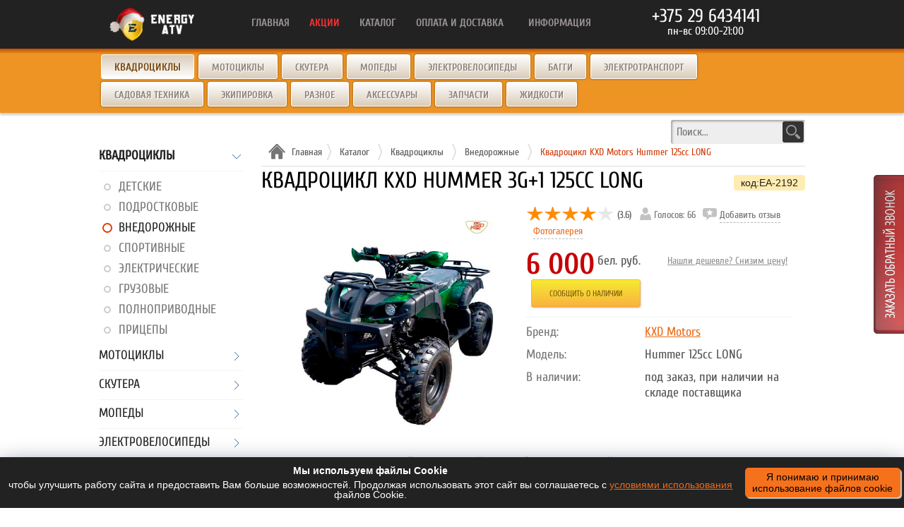

--- FILE ---
content_type: text/html; charset=utf-8
request_url: https://energyatv.by/katalog/kvadrocikly/vnedoroznye/kxd-125cc-long
body_size: 54981
content:
<!DOCTYPE html>
<html lang="ru">
<head>
    <meta name="viewport" content="width=device-width, initial-scale=1.0">
    <meta http-equiv="content-type" content="text/html; charset=utf-8">
    <meta name="robots" content="index,follow">
<!--    <link rel="preconnect" href="https://fonts.gstatic.com">-->
<!--    <link href="https://fonts.googleapis.com/css2?family=Cuprum:wght@400;700&display=swap" rel="stylesheet">-->
    <!--	<link rel="stylesheet" href="/css/reset.css?v=2.1.3" type="text/css" media="all"/> -->
    <!--	<link href="https://use.fontawesome.com/releases/v5.0.8/css/all.css" rel="stylesheet"> -->
    <!--    <link rel="stylesheet" href="/css/reset.min.css?v=2.1.3" type="text/css" media="all"/> -->
    <!--	<link rel="stylesheet" href="/css/style.css?v=5.0.6" type="text/css" media="all"/> -->
    <!--    <link rel="stylesheet" href="/css/style.css?v=5.4.1" type="text/css" media="all"/> -->

    <link rel="preload" href="/css/slick.css" as="style">
    <link rel="stylesheet" type="text/css" href="/css/slick.css">

    <link rel="preload" href="/css/slick-theme.css" as="style">
    <link rel="stylesheet" type="text/css" href="/css/slick-theme.css">

    <link rel="preload" href="/css/main.css?v=1760251629" as="style">
    <link rel="stylesheet" href="/css/main.css?v=1760251629" type="text/css" media="all">

    <link rel="preload" href="/css/stylenew.css?v=1763798753" as="style">
    <link rel="stylesheet" href="/css/stylenew.css?v=1763798753" type="text/css" media="all">

    <link rel="preload" href="/css/print.css" as="style">
    <link rel="stylesheet" type="text/css" media="print" href="/css/print.css">

		    <link rel="shortcut icon" href="/img/favicon.png"  type="image/x-icon">
		    
    


    		    <title>Купить квадроцикл KXD Hummer 3G+1 125cc LONG</title>
    <meta name="keywords" content="купить квадроцикл цена, купить квадроцикл, квадроцикл цена, квадроцикл купить">
    <meta name="description" content="Квадроцикл KXD Hummer 125cc LONG - воплощенная мечта тех, кто любит драйв! И мы предлагаем купить квадроцикл KXD по отличной цене! По цене 6000 белорусских рублей.">
	<link rel="canonical" href="https://energyatv.by/katalog/kvadrocikly/vnedoroznye/kxd-125cc-long">
	<meta name="Last-Modified" content="Wed, 06 Apr 2022 09:11:53 GMT">
	<meta property="og:title" content="Купить квадроцикл KXD Hummer 3G+1 125cc LONG">

    <meta property="og:type" content="website">
	<meta property="og:url" content="https://energyatv.by/katalog/kvadrocikly/vnedoroznye/kxd-125cc-long">
	<meta property="og:image" content="https://energyatv.by/images/upload/2192/medium/kxd-006d.jpg">
	<meta property="og:description" content="Квадроцикл KXD Hummer 125cc LONG - воплощенная мечта тех, кто любит драйв! И мы предлагаем купить квадроцикл KXD по отличной цене! По цене 6000 белорусских рублей.">

<!-- Global site tag (gtag.js) - Google Analytics -->
<script async src="https://www.googletagmanager.com/gtag/js?id=G-TN60NR2ZGS"></script>
<script>
  window.dataLayer = window.dataLayer || [];
  function gtag(){dataLayer.push(arguments);}
  gtag('js', new Date());

  gtag('config', 'G-TN60NR2ZGS');
</script>

</head>

<body>

<!-- Google Tag Manager (noscript) -->
<noscript><iframe src="https://www.googletagmanager.com/ns.html?id=GTM-KHNT3T5"
                  height="0" width="0" style="display:none;visibility:hidden"></iframe></noscript>
<!-- End Google Tag Manager (noscript) -->

<div class="catalog__wrap good__wrap">


    <header>

        


		<div class="row1 mobile-top-line" >
			<div class="home-search">
				<div class="search-back">

					<form action="/poisk/" method="GET">
						<input type="text" value="" name="keyword" placeholder="Поиск...">
						<button class="but"></button>
					</form>

				</div>
			</div>
			<div class="space-limiter">
				<div class="string1">
					<div class="logo__molot">
													<a href="/">
								
								<img class="logo__molot_img" src="/img/energy-atv-big-winter.webp" alt="Энерджи ATV" title="Энерджи ATV">
							</a>
											</div>
										            		<nav class="headerMenu noprint">
						<ul>
							<li>
																	<a title="Главная" href="/">главная</a>
															</li>
							
							<li  class="drop">
																	<a class="menu__refer" title="Акции" href="/akcii/">акции</a>
																<ul class="drop__link-menu" style="width: 68px;">
									<li>
																					<a  style="text-align: center;" title="Хиты" href="/hity/">хиты</a>
																			</li>
								</ul>
							</li> 
							<li>
																	<a title="Каталог техники" href="/katalog/">каталог</a>
															</li>
							<li>
																	<a title="Оплата и доставка" href="/oplata-dostavka/">оплата и доставка</a>
															</li>
							<li class="drop">
																<span class="drop__link ">Информация</span>
								<ul class="drop__link-menu">
								<li>
																					<a title="Контактная информация" href="/kontakty">контакты</a>
																			</li>
								<li>
																					<a title="инструкции" href="/instrukcii/">инструкции</a>
																			</li>	
																			<li>
																							<a title="Кредит и рассрочка" href="/kredit-i-rassrochka/">Кредит и рассрочка</a>
																					</li>
																		<li>
																					<a title="Фотограллерея" href="/fotogalereya/">галерея</a>
																			</li>	
									<li>
																					<a title="Видеогалерея" href="/videogalereya/">видеогалерея</a>
																			</li>
									<li>
																					<a title="Информация для покупателей" href="/informacija-dlja-pokupatelej/">Для покупателей</a>
																			</li>
																			<li>
																							<a title="Сертификаты" href="/sertifikaty/">сертификаты</a>
																					</li>
										<li>
																							<a title="Документы в ГАИ" href="/dokumenty-v-gai/">Документы в ГАИ</a>
																					</li>
										<!-- <li>
																							<a title="наша команда" href="/nasha-komanda/">наша команда</a>
																					</li> -->
									
									


								</ul>
							</li>
						</ul>
					</nav>


					<div id="head-cart" class="headerContactsBlock   noprint">
						<a href="/korzina/" class="headerCart ">
							<span id="cartcnt" title="Кол-во товаров в корзине"></span>
							<p>смотреть заказ</p>
						</a>
					</div>



					<div id="phoneblock">

		
						<div>

							<a href="tel:+375296434141" data-device='phone-desktop' data-number='+375296434141'  data-click="phone-top"  class='header_phone click__target target__click' title='Позвонить нам'>+375 29 6434141</a>
						</div>
			            <ul class='messenger__list'>
			                <li class='social__link_mobile social__link_mobile-phone'>
			                	<a target="_blank" class='click__target target__click' data-device='phone-mobile'  data-click="phone-top" data-number='+375296434141'  href='tel:+375296434141'>
			                		<img width='20' height='20' loading="lazy" class='messenger__icon' src='/img/phone.webp' alt='кнопка телефон' title='Позвонить нам'>
			                		<span class='social__link_mobile-phone__number'>+375 29 6434141</span>
			                	</a>
			                </li>
			                <li class='social__link_mobile '>
			                	<a target="_blank" data-device='mail' data-number='info@energyatv.by' data-click="email-top" class='mail click__target target__click' href='mailto:info@energyatv.by'>
			                		<span class='social__name'></span>
			                		<img width='20' height='20' loading="lazy"  class='messenger__icon' src='/img/menu-mail.png' alt='написать нам' title='Написать нам'>
			                	</a>
			                </li>
			                <li class='social__link_mobile '>
			                	<a target="_blank" data-device='telegram' data-number='+375296434141' data-click="telegram-top" class='telegram click__target target__click' href='https://t.me/+375296434141'>
			                		<span class='social__name'></span>
			                		<img width='20' height='20' loading="lazy"  class='messenger__icon' src='/img/telegram-icon.png' alt='кнопка телеграмм' title='Написать в телеграмм'>
			                	</a>
			                </li>
			                <script>
			                	
			                </script>
			                <li class='social__link_mobile'>
			                	<a target="_blank" data-device='whatsup' data-click="watsapp-top" data-number='+375296434141' class='whatsapp click__target target__click' href='https://wa.me/+375296434141'>
			                		<span class='social__name'></span>
			                		<img width='20' height='20' loading="lazy"  class='messenger__icon' src='/img/whatsapp-icon.png' alt='кнопка ватсап' title='Написать в ватсап'>
			                	</a>
			                </li>
				            				            						            <li class='social__link_mobile'>
				            		<a data-device='viber' data-number='%2B375296434141'  data-click="viber-top" class='viber click__target target__click' href='viber://chat?number=%2B375296434141'>
				            			<span class='social__name'></span>
				            			<img width='20' height='20' loading="lazy"  class='messenger__icon' src='/img/viber-icon.png' alt='кнопка вайбер' title='Написать в вайбер'>
				            		</a>
				            	</li>
				            						</ul>
						<div>
							<span class='header_time'>пн-вс 09:00-21:00</span>
						</div>

			 	    </div>

					<div id="search__mobile" class="search__mobile noprint" >
						<img width="33" height="33" src="/img/search.webp" alt="поиск по сайту" title="поиск по сайту">
					</div>
					<div id="phone__mobile" class="phone__mobile noprint">
						<img width="33" height="33" src="/img/phone.webp" alt="позвонить нам" title="позвонить нам">
					</div>
					<div class="headerMenuImage noprint" ></div>
       				<div class="close"></div>
     				<div class="mobile-menu-extended noprint">
        				<div class="mobile-menu-links">
          					<ul class="first-block">
           						<li>
																			<a title="Главная" href="/">главная</a>
																	</li>
								<li>
																			<a title="Контактная информация" href="/kontakty">контакты</a>
																	</li>
																<li>
																			<a href="/korzina/" title="Корзина">корзина</a>
																	</li>
								<li>
																			<a class="menu__refer" title="Акции" href="/akcii/">акции</a>
																	</li>
								<li>
																			<a title="Хиты" href="/hity/">хиты</a>
																	</li>
								<li>
																			<a title="Новости сайта" href="/novosti/">новости</a>
																	</li>
																									<li>

																			<a title="Каталог техники" href="/katalog/">каталог</a>
																	</li>
																									<li>
																					<a title="Документы в ГАИ" href="/kredit-i-rassrochka/">Кредит и рассрочка</a>
																			</li>
																<li>
																			<a title="Фотогралерея" href="/fotogalereya/">галерея</a>
																	</li>
								<li>
																			<a title="Видеогалерея" href="/videogalereya/">видеогалерея</a>
																										</li>
								<li>
																			<a title="Оплата и доставка" href="/oplata-dostavka/">оплата и доставка</a>
																	</li>
																	<li>
																					<a title="Документы в ГАИ" href="/dokumenty-v-gai/">Документы в ГАИ</a>
																			</li>
																<li>
																			<a title="Сертификаты" href="/sertifikaty/">Сертификаты</a>
																	</li>
								<li>
																			<a title="инструкции" href="/instrukcii/">Инструкции</a>
																	</li>	
																	<li>
																					<a title="Документы в ГАИ" href="/informacija-dlja-pokupatelej/">Для покупателей</a>
																			</li>
																<!-- <li>
																			<a title="наша команда" href="/nasha-komanda/">наша команда</a>
																	</li> -->

        					 </ul>
       					</div>
     				 </div>
				</div>
			</div>
									</div>

        		<section class="row3 noprint">
			<h2 style="display:none">основные разделы</h2>

			<nav class="space-limiter clearfix">
				<ul class="headerSubMenu">
					<li><span class='active'>Квадроциклы</span></li>
					<li><a href='/katalog/motocikly/' title='Продажа мотоциклов - купить мотоциклы в Минске'>Мотоциклы</a></li>
					<li><a href='/katalog/skutery/' title='Интернет-магазин скутеров - продажа скутера в Минске'>Скутера</a></li>
					<li><a href='/katalog/mopedy/' title='Интернет-магазин мопедов и скутеров - купить мопед в Минске'>Мопеды</a></li>
					<li><a href='/katalog/elektrovelosipedy/' title='⚡Купить электровелосипед '>Электровелосипеды</a></li>
					<li><a href='/katalog/baggi/' title='Купить багги - продажа багги в Минске'>Багги</a></li>
					<li><a href='/katalog/elektrotransport/' title='Купить электротранспорт в Минске'>Электротранспорт</a></li>
					<li><a href='/katalog/sadovaja-tehnika/' title='Интернет-магазин садовой техники - купить садовую технику в Минске'>Садовая техника</a></li>
					<li><a href='/katalog/ekipirovka/' title='Экипировка мотоциклиста в Минске - купить экипировку в интернет-магазине'>Экипировка</a></li>
					<li><a href='/katalog/raznoe/' title='Разное'>Разное</a></li>
					<li><a href='/katalog/aksessuary/' title='Купить аксессуары для мототехники - продажа аксессуаров в Минске для квадроциклов'>Аксессуары</a></li>
					<li><a href='/katalog/zapchasti/' title='Купить запчасти для мототехники - продажа запчастей в интернет-магазине'>Запчасти</a></li>
					<li><a href='/katalog/zhidkosti/' title='Жидкости: моторное масло, смазка, тормозная жидкость для мототехники в Минске в интернет-магазине'>Жидкости</a></li>
				</ul>
			</nav>
		</section>


    </header>

    <div class="middle clearfix">

        <div class="space-limiter clearfix">

            <section class="categoryCol noprint  menu-group">
    <h2 style="display:none">каталог+</h2>
    <nav class="menu-nav__left">
<!--        <div class="menu-left-close">-->
<!--            <img class="menu-left-close" src="/img/close.png" alt="закрыть меню">-->
<!--        </div>-->
        <ul>
                
            <li class="categories">
                					<div class='caption active'><a href='/katalog/kvadrocikly/' title='Квадроциклы' style='font-weight:bold;'>Квадроциклы</a><svg class='icon-arrow' viewBox='0 0 20 20' xmlns='http://www.w3.org/2000/svg'><polyline fill='none'  points='7 4 13 10 7 16'></polyline></svg></div>
					<ul class='cat__list'>
						<li><a class='icon' href='/katalog/kvadrocikly/detskie/' title='Детские квадроциклы'>Детские</a></li>
						<li><a class='icon' href='/katalog/kvadrocikly/podrostkovye/' title='Подростковые квадроциклы'>Подростковые</a></li>
						<li class='active'>
							<a class='icon' href='/katalog/kvadrocikly/vnedoroznye/' title='Внедорожные квадроциклы'>Внедорожные</a>
                        </li>
                        						<li><a class='icon' href='/katalog/kvadrocikly/sportivnye-kvadrocikly/' title='Спортивные квадроциклы'>Спортивные</a></li>
						<li><a class='icon' href='/katalog/kvadrocikly/jelektricheskie-kvadrocikly/' title='Электрические квадроциклы'>Электрические</a></li>
						<li><a class='icon' href='/katalog/kvadrocikly/gruzovye-kvadrocikly/' title='Грузовые квадроциклы'>Грузовые</a></li>
						<li><a class='icon' href='/katalog/kvadrocikly/polnoprivodnye/' title='Квадроциклы полноприводные'>Полноприводные</a></li>
						<li><a class='icon' href='/katalog/kvadrocikly/pricepy-dlja-kvadrocikla/' title='Прицепы для квадроцикла'>Прицепы</a></li>
					</ul>

            </li>

                        
            <li class="categories">
                					<div class='caption '><a href='/katalog/motocikly/' title='Мотоциклы'>Мотоциклы</a><svg class='icon-arrow' viewBox='0 0 20 20' xmlns='http://www.w3.org/2000/svg'><polyline fill='none'  points='7 4 13 10 7 16'></polyline></svg></div>
					<ul class='cat__list'>
						<li><a class='icon' href='/katalog/motocikly/motocikly-dorozhnye/' title='Мотоциклы дорожные'>Дорожные</a></li>
						<li><a class='icon' href='/katalog/motocikly/motocikly-sportivnye/' title='Мотоциклы спортивные'>Спортивные</a></li>
						<li><a class='icon' href='/katalog/motocikly/jenduro-motocikly/' title='Мотоциклы эндуро'>Эндуро</a></li>
						<li><a class='icon' href='/katalog/motocikly/motocikly-vnedorozhnye/' title='Мотоциклы внедорожные'>Внедорожные</a></li>
						<li><a class='icon' href='/katalog/motocikly/tur-jenduro-motocikly/' title='Тур-эндуро мотоциклы'>Тур-эндуро</a></li>
						<li><a class='icon' href='/katalog/motocikly/minibaiki/' title='Минибайки'>Минибайки</a></li>
						<li><a class='icon' href='/katalog/motocikly/krossbaiki/' title='Кроссбайки'>Кроссбайки</a></li>
						<li><a class='icon' href='/katalog/motocikly/pitbaiki/' title='Питбайки'>Питбайки</a></li>
					</ul>

            </li>

                        
            <li class="categories">
                					<div class='caption '><a href='/katalog/skutery/' title='Скутера'>Скутера</a><svg class='icon-arrow' viewBox='0 0 20 20' xmlns='http://www.w3.org/2000/svg'><polyline fill='none'  points='7 4 13 10 7 16'></polyline></svg></div>

            </li>

                        
            <li class="categories">
                					<div class='caption '><a href='/katalog/mopedy/' title='Мопеды'>Мопеды</a><svg class='icon-arrow' viewBox='0 0 20 20' xmlns='http://www.w3.org/2000/svg'><polyline fill='none'  points='7 4 13 10 7 16'></polyline></svg></div>

            </li>

                        
            <li class="categories">
                					<div class='caption '><a href='/katalog/elektrovelosipedy/' title='Электровелосипеды'>Электровелосипеды</a><svg class='icon-arrow' viewBox='0 0 20 20' xmlns='http://www.w3.org/2000/svg'><polyline fill='none'  points='7 4 13 10 7 16'></polyline></svg></div>
					<ul class='cat__list'>
						<li><a class='icon' href='/katalog/elektrovelosipedy/gorodskie-jelektrovelosipedy/' title='Электровелосипеды городские'>Городские</a></li>
						<li><a class='icon' href='/katalog/elektrovelosipedy/gornyj-jelektrovelosiped/' title='Электровелосипеды горные'>Горные</a></li>
						<li><a class='icon' href='/katalog/elektrovelosipedy/skladnye-electrovelosipedy/' title='Электровелосипеды складные '>Складные</a></li>
						<li><a class='icon' href='/katalog/elektrovelosipedy/trehkolesnye-jelektrovelosipedy/' title='Электровелосипеды трехколесные'>Трехколесные</a></li>
						<li><a class='icon' href='/katalog/elektrovelosipedy/jelektrofjetbajki/' title='Электрофэтбайки'>Фэтбайки</a></li>
					</ul>

            </li>

                        
            <li class="categories">
                					<div class='caption '><a href='/katalog/baggi/' title='Багги'>Багги</a><svg class='icon-arrow' viewBox='0 0 20 20' xmlns='http://www.w3.org/2000/svg'><polyline fill='none'  points='7 4 13 10 7 16'></polyline></svg></div>

            </li>

                        
            <li class="categories">
                					<div class='caption '><a href='/katalog/elektrotransport/' title='Электротранспорт'>Электротранспорт</a><svg class='icon-arrow' viewBox='0 0 20 20' xmlns='http://www.w3.org/2000/svg'><polyline fill='none'  points='7 4 13 10 7 16'></polyline></svg></div>
					<ul class='cat__list'>
						<li><a class='icon' href='/katalog/elektrotransport/velogibrydy/' title='Велогибриды'>Велогибриды</a></li>
						<li><a class='icon' href='/katalog/elektrotransport/citycoco/' title='Электроскутер CityCoco'>CityCoco</a></li>
						<li><a class='icon' href='/katalog/elektrotransport/gruzovoj/' title='Грузовой'>Грузовой</a></li>
						<li><a class='icon' href='/katalog/elektrotransport/monokolesa/' title='Моноколеса'>Моноколеса</a></li>
						<li><a class='icon' href='/katalog/elektrotransport/elektroskuter/' title='Электроскутеры'>Скутеры</a></li>
						<li><a class='icon' href='/katalog/elektrotransport/electrosamokaty/' title='Электросамокаты'>Самокаты</a></li>
						<li><a class='icon' href='/katalog/elektrotransport/elektromotocikly/' title='Электрические мотоциклы'>Мотоциклы</a></li>
						<li><a class='icon' href='/katalog/elektrotransport/elektrokvadrocikly/' title='Электрические квадроциклы'>Квадроциклы</a></li>
						<li><a class='icon' href='/katalog/elektrotransport/trjohkoljosnye-velosipedy-i-samokaty/' title='Трёхколёсные велосипеды и самокаты'>Трёхколёсные</a></li>
						<li><a class='icon' href='/katalog/elektrotransport/sigvei/' title='Сигвеи'>Сигвеи</a></li>
						<li><a class='icon' href='/katalog/elektrotransport/giroskutery/' title='Гироскутеры'>Гироскутеры</a></li>
						<li><a class='icon' href='/katalog/elektrotransport/elektromobili/' title='Детские электромобили'>Электромобили</a></li>
						<li><a class='icon' href='/katalog/elektrotransport/jelektroskejty/' title='Электроскейты'>Электроскейты</a></li>
						<li><a class='icon' href='/katalog/elektrotransport/jelektroroliki/' title='Электроролики'>Электроролики</a></li>
						<li><a class='icon' href='/katalog/elektrotransport/jelektrotelezhki/' title='Электротележки'>Электротележки</a></li>
					</ul>

            </li>

                        
            <li class="categories">
                					<div class='caption '><a href='/katalog/velosipedy/' title='Велосипеды'>Велосипеды</a><svg class='icon-arrow' viewBox='0 0 20 20' xmlns='http://www.w3.org/2000/svg'><polyline fill='none'  points='7 4 13 10 7 16'></polyline></svg></div>
					<ul class='cat__list'>
						<li><a class='icon' href='/katalog/velosipedy/gornye-velosipedy/' title='Горные велосипеды'>Горные</a></li>
						<li><a class='icon' href='/katalog/velosipedy/podrostkovye-velosipedy/' title='Подростковые велосипеды'>Подростковые</a></li>
						<li><a class='icon' href='/katalog/velosipedy/gorodskie-velosipedy/' title='Городские велосипеды'>Городские</a></li>
						<li><a class='icon' href='/katalog/velosipedy/zhenskie-velosipedy/' title='Женские велосипеды'>Женские</a></li>
						<li><a class='icon' href='/katalog/velosipedy/fjetbajki/' title='Фэтбайки'>Фэтбайки</a></li>
						<li><a class='icon' href='/katalog/velosipedy/trehkolesnye-velosipedy/' title='Трехколесные велосипеды'>Трехколесные</a></li>
						<li><a class='icon' href='/katalog/velosipedy/detskie-velosipedy/' title='Детские велосипеды'>Детские</a></li>
						<li><a class='icon' href='/katalog/velosipedy/motovelosipedy/' title='Мотовелосипеды'>Мотовелосипеды</a></li>
						<li><a class='icon' href='/katalog/velosipedy/pricep-dlja-velosipeda/' title='Прицеп для велосипеда'>Велоприцепы</a></li>
					</ul>

            </li>

                        
            <li class="categories">
                					<div class='caption '><a href='/katalog/sadovaja-tehnika/' title='Садовая техника'>Садовая техника</a><svg class='icon-arrow' viewBox='0 0 20 20' xmlns='http://www.w3.org/2000/svg'><polyline fill='none'  points='7 4 13 10 7 16'></polyline></svg></div>
					<ul class='cat__list'>
						<li><a class='icon' href='/katalog/sadovaja-tehnika/minitraktory/' title='Минитракторы'>Минитракторы</a></li>
						<li><a class='icon' href='/katalog/sadovaja-tehnika/adaptery/' title='Адаптеры'>Адаптеры</a></li>
						<li><a class='icon' href='/katalog/sadovaja-tehnika/motobloki/' title='Мотоблоки'>Мотоблоки</a></li>
						<li><a class='icon' href='/katalog/sadovaja-tehnika/kultivatory/' title='Культиваторы'>Культиваторы</a></li>
						<li><a class='icon' href='/katalog/sadovaja-tehnika/pricepy/' title='Прицепы'>Прицепы</a></li>
						<li><a class='icon' href='/katalog/sadovaja-tehnika/navesnoe-oborudovanie/' title='Навесное оборудование'>Навесное оборудование</a></li>
					</ul>

            </li>

                        
            <li class="categories">
                					<div class='caption '><a href='/katalog/ekipirovka/' title='Экипировка'>Экипировка</a><svg class='icon-arrow' viewBox='0 0 20 20' xmlns='http://www.w3.org/2000/svg'><polyline fill='none'  points='7 4 13 10 7 16'></polyline></svg></div>
					<ul class='cat__list'>
						<li><a class='icon' href='/katalog/ekipirovka/shlema/' title='Мотошлема'>Шлема</a></li>
						<li><a class='icon' href='/katalog/ekipirovka/balaklavy/' title='Балаклавы'>Балаклавы</a></li>
						<li><a class='icon' href='/katalog/ekipirovka/motokurtki/' title='Мотокуртки'>Мотокуртки</a></li>
						<li><a class='icon' href='/katalog/ekipirovka/futbolki-dzhersi/' title='Футболки Джерси'>Футболки Джерси</a></li>
						<li><a class='icon' href='/katalog/ekipirovka/motoochki/' title='Мотоочки'>Очки</a></li>
						<li><a class='icon' href='/katalog/ekipirovka/zaschita/' title='Мотозащита'>Защита</a></li>
						<li><a class='icon' href='/katalog/ekipirovka/perchatki/' title='Мотоперчатки'>Перчатки</a></li>
					</ul>

            </li>

                        
            <li class="categories">
                					<div class='caption '><a href='/katalog/raznoe/' title='Разное'>Разное</a><svg class='icon-arrow' viewBox='0 0 20 20' xmlns='http://www.w3.org/2000/svg'><polyline fill='none'  points='7 4 13 10 7 16'></polyline></svg></div>
					<ul class='cat__list'>
						<li><a class='icon' href='/katalog/raznoe/samokaty/' title='Самокаты'>Самокаты</a></li>
						<li><a class='icon' href='/katalog/raznoe/lodochnye-motory/' title='Лодочные моторы'>Лодочные моторы</a></li>
						<li><a class='icon' href='/katalog/raznoe/sapbordy/' title='Сапборды'>Сапборды</a></li>
						<li><a class='icon' href='/katalog/raznoe/lodki/' title='Лодки'>Лодки</a></li>
						<li><a class='icon' href='/katalog/raznoe/snegohody/' title='Снегоходы'>Снегоходы</a></li>
						<li><a class='icon' href='/katalog/raznoe/motobuksirovschiki/' title='Мотобуксировщики'>Мотобуксировщики</a></li>
						<li><a class='icon' href='/katalog/raznoe/motokomplekty/' title='Мотокомплекты'>Мотокомплекты</a></li>
					</ul>

            </li>

                        
            <li class="categories">
                					<div class='caption '><a href='/katalog/aksessuary/' title='Аксессуары'>Аксессуары</a><svg class='icon-arrow' viewBox='0 0 20 20' xmlns='http://www.w3.org/2000/svg'><polyline fill='none'  points='7 4 13 10 7 16'></polyline></svg></div>
					<ul class='cat__list'>
						<li><a class='icon' href='/katalog/aksessuary/velosipednye/' title='Велосипедные'>Велосипедные</a></li>
						<li><a class='icon' href='/katalog/aksessuary/kofry/' title='Кофры'>Кофры</a></li>
						<li><a class='icon' href='/katalog/aksessuary/rjukzaki-i-sumki/' title='Рюкзаки и сумки'>Рюкзаки и сумки</a></li>
						<li><a class='icon' href='/katalog/aksessuary/turisticheskie/' title='Туристические'>Туристические</a></li>
						<li><a class='icon' href='/katalog/aksessuary/nakleiki/' title='Наклейки'>Наклейки</a></li>
						<li><a class='icon' href='/katalog/aksessuary/chehly/' title='Чехлы'>Чехлы</a></li>
						<li><a class='icon' href='/katalog/aksessuary/kanistry/' title='Канистры'>Канистры</a></li>
					</ul>

            </li>

                        
            <li class="categories">
                					<div class='caption '><a href='/katalog/zapchasti/' title='Запчасти'>Запчасти</a><svg class='icon-arrow' viewBox='0 0 20 20' xmlns='http://www.w3.org/2000/svg'><polyline fill='none'  points='7 4 13 10 7 16'></polyline></svg></div>
					<ul class='cat__list'>
						<li><a class='icon' href='/katalog/zapchasti/kolesa-dlya-mototehniki/' title='Колеса для мототехники'>Колеса для мототехники</a></li>
						<li><a class='icon' href='/katalog/zapchasti/akkumulyatory/' title='Аккумуляторы'>Аккумуляторы</a></li>
						<li><a class='icon' href='/katalog/zapchasti/prokladki-i-remkomplekty/' title='Прокладки и ремкомплекты'>Прокладки и ремкомплекты</a></li>
						<li><a class='icon' href='/katalog/zapchasti/podshipniki-i-salniki/' title='Подшипники и сальники'>Подшипники и сальники</a></li>
						<li><a class='icon' href='/katalog/zapchasti/plastik-rama-sidenja/' title='Пластик, рама и сиденья'>Пластик, рама и сиденья</a></li>
						<li><a class='icon' href='/katalog/zapchasti/vyhlopnaja-sistema-i-komplektujuschie/' title='Выхлопная система и комплектующие'>Выхлопная система и комплектующие</a></li>
						<li><a class='icon' href='/katalog/zapchasti/karburatory/' title='Карбюраторы и топливная система'>Карбюраторы и топливная система</a></li>
						<li><a class='icon' href='/katalog/zapchasti/podveska/' title='Подвеска'>Подвеска</a></li>
						<li><a class='icon' href='/katalog/zapchasti/ruchki-i-trosy/' title='Ручки и тросы'>Ручки и тросы</a></li>
						<li><a class='icon' href='/katalog/zapchasti/tsepi/' title='Цепи'>Цепи</a></li>
						<li><a class='icon' href='/katalog/zapchasti/zvezdy/' title='Звезды'>Звезды</a></li>
						<li><a class='icon' href='/katalog/zapchasti/tormoza/' title='Тормоза'>Тормоза</a></li>
						<li><a class='icon' href='/katalog/zapchasti/elektrika/' title='Электрика'>Электрика</a></li>
						<li><a class='icon' href='/katalog/zapchasti/dvigateli/' title='Двигатели'>Двигатели</a></li>
						<li><a class='icon' href='/katalog/zapchasti/sceplenie/' title='Сцепление'>Сцепление</a></li>
						<li><a class='icon' href='/katalog/zapchasti/filtra/' title='Фильтра'>Фильтра</a></li>
						<li><a class='icon' href='/katalog/zapchasti/startera/' title='Стартера'>Стартера</a></li>
					</ul>

            </li>

                        
            <li class="categories">
                					<div class='caption '><a href='/katalog/zapchasti-po-modelyam/' title='Запчасти по моделям'>Запчасти по моделям</a><svg class='icon-arrow' viewBox='0 0 20 20' xmlns='http://www.w3.org/2000/svg'><polyline fill='none'  points='7 4 13 10 7 16'></polyline></svg></div>
					<ul class='cat__list'>
						<li><a class='icon' href='/katalog/zapchasti-po-modelyam/motovelosiped/' title='Запчасти для мотовелосипеда'>Мотовелосипед</a></li>
						<li><a class='icon' href='/katalog/zapchasti-po-modelyam/jelektrovelosiped-parts/' title='Запчасти для электровелосипеда'>Электровелосипед</a></li>
						<li><a class='icon' href='/katalog/zapchasti-po-modelyam/zapchasti-dlja-jelektrosamokata/' title='Запчасти для электросамоката'>Электросамокат</a></li>
						<li><a class='icon' href='/katalog/zapchasti-po-modelyam/zapchasti-dlja-kvadrociklov-taotao/' title='Запчасти для квадроциклов TaoTao'>Квадроцикл TaoTao</a></li>
						<li><a class='icon' href='/katalog/zapchasti-po-modelyam/zapchasti-k-motociklam-kayo/' title='Запчасти к мотоциклам Kayo'>Мотоцикл Kayo</a></li>
						<li><a class='icon' href='/katalog/zapchasti-po-modelyam/zapchasti-dlja-velosipeda/' title='Запчасти для велосипеда'>Велосипед</a></li>
						<li><a class='icon' href='/katalog/zapchasti-po-modelyam/zapchasti-dlja-kvadrociklov-linhai/' title='Запчасти для квадроциклов Linhai'>Квадроцикл Linhai</a></li>
						<li><a class='icon' href='/katalog/zapchasti-po-modelyam/zapchasti-dlja-motociklov-racer/' title='Запчасти для мотоциклов Racer'>Мотоцикл Racer</a></li>
						<li><a class='icon' href='/katalog/zapchasti-po-modelyam/zapchasti-dlja-giroskutera/' title='Запчасти для гироскутера'>Гироскутер</a></li>
						<li><a class='icon' href='/katalog/zapchasti-po-modelyam/pitbaik-110-125cc/' title='Запчасти для питбайка 110-125cc'>Питбайк 110-125cc</a></li>
						<li><a class='icon' href='/katalog/zapchasti-po-modelyam/minibaik/' title='Запчасти для минибайка'>Минибайк</a></li>
						<li><a class='icon' href='/katalog/zapchasti-po-modelyam/skuter/' title='Запчасти для скутера и мопеда'>Скутер и мопед</a></li>
						<li><a class='icon' href='/katalog/zapchasti-po-modelyam/elektromobil/' title='Запчасти для электромобиля'>Электромобиль</a></li>
						<li><a class='icon' href='/katalog/zapchasti-po-modelyam/elektrokvadrocikl/' title='Запчасти для электроквадроцикла'>Электроквадроцикл</a></li>
						<li><a class='icon' href='/katalog/zapchasti-po-modelyam/minikvadrocikl/' title='Запчасти для квадроцикла 49сс'>Квадроцикл 49сс</a></li>
						<li><a class='icon' href='/katalog/zapchasti-po-modelyam/kvadrocikl-110-125cc/' title='Запчасти для квадроциклов 110-125cc'>Квадроцикл 110-125cc</a></li>
						<li><a class='icon' href='/katalog/zapchasti-po-modelyam/kvadrocikl-150cc/' title='Запчасти для квадроциклов 150-250 см3'>Квадроцикл 150-250cc</a></li>
						<li><a class='icon' href='/katalog/zapchasti-po-modelyam/zapchasti-dlja-cfmoto/' title='Запчасти для CFMoto'>CFMoto</a></li>
						<li><a class='icon' href='/katalog/zapchasti-po-modelyam/stels-zapchasti/' title='Запчасти для квадроциклов Стелс'>Стелс</a></li>
					</ul>

            </li>

                        
            <li class="categories">
                					<div class='caption '><a href='/katalog/zhidkosti/' title='Жидкости'>Жидкости</a><svg class='icon-arrow' viewBox='0 0 20 20' xmlns='http://www.w3.org/2000/svg'><polyline fill='none'  points='7 4 13 10 7 16'></polyline></svg></div>
					<ul class='cat__list'>
						<li><a class='icon' href='/katalog/zhidkosti/motul/' title='Motul'>Motul</a></li>
						<li><a class='icon' href='/katalog/zhidkosti/mannol/' title='Mannol'>Mannol</a></li>
						<li><a class='icon' href='/katalog/zhidkosti/ipone/' title='Ipone'>Ipone</a></li>
						<li><a class='icon' href='/katalog/zhidkosti/motorex/' title='Motorex'>Motorex</a></li>
						<li><a class='icon' href='/katalog/zhidkosti/repsol-oil/' title='Repsol'>Repsol</a></li>
						<li><a class='icon' href='/katalog/zhidkosti/jidkosti-raznoe/' title='Разное'>Разное</a></li>
					</ul>

            </li>

                    </ul></nav>
</section>



<script>
    (function(){

        function addEvent(elem, type, handler) {
            if (elem) {
                if (elem.addEventListener) {
                    elem.addEventListener(type, handler, false);
                } else {
                    elem.attachEvent('on' + type, function () {
                        handler.call(elem);
                    });
                }
                return false;
            }

        }


        let categories = document.querySelectorAll('.categories');

        for (let i = 0; i < categories.length; i++) {
            addEvent(categories[i].querySelector('.icon-arrow'), 'click', openMenu);
        }

        function openMenu() {
            let parentBox = this.parentNode;
                parentBox.classList.toggle('active');
        }


    })();
</script>

            <section class="rightCol good">
                <div class="mobile-menu-open">
                    <span>Категории</span><img class="mobile-menu-open-img" src="/img/Arrow-down.svg" alt="открыть меню категорий">
                </div>
                <ul class="breadcrumbs bc_good noprint" itemscope itemtype="http://schema.org/BreadcrumbList">
                                        <li itemprop="itemListElement" itemscope itemtype="http://schema.org/ListItem">
                        <a itemprop="item" class="home2" href="/"  title="Главная">
                            <span itemprop="name">Главная</span>
                        </a>
                        <meta itemprop="position" content="1">
                    </li>
                    
                    <li itemprop="itemListElement" itemscope itemtype="http://schema.org/ListItem">
                        <a itemprop="item" class="brCrLink" href="/katalog/"  title="Каталог">
                            <span itemprop="name">Каталог</span>
                        </a>
                        <meta itemprop="position" content="2">
                    </li>
                                        
                    
                                            <li itemprop="itemListElement" itemscope itemtype="http://schema.org/ListItem">
                            <a itemprop="item" class="brCrLink" href="/katalog/kvadrocikly/" title="Квадроциклы">
                                <span itemprop="name">Квадроциклы</span>
                            </a>
                            <meta itemprop="position" content="3"></li>
                        
                                            <li itemprop="itemListElement" itemscope itemtype="http://schema.org/ListItem">
                            <a itemprop="item" class="brCrLink" href="/katalog/kvadrocikly/vnedoroznye/" title="Внедорожные квадроциклы">
                                <span itemprop="name">Внедорожные</span>
                            </a>
                            <meta itemprop="position" content="4"></li>
                        

                    <li class="mdn" itemprop="itemListElement" itemscope itemtype="http://schema.org/ListItem">

                                            <span itemprop="name">
                                                Квадроцикл KXD Motors Hummer 125cc LONG                                                                                           </span>

                        <meta itemprop="position" content="5">
                    </li>
<script>
    if(window.innerWidth > 768){
        var filtersSort = document.querySelector('.categoryCol');
    }else{
        var filtersSort = document.querySelector('.middle.clearfix');
    }
</script>


       
       


                                    </ul>
                <div class="clear"></div>

                				<div class="page-search noprint">
					<div class="search-back">
						<form action="/poisk/" method="GET">
							<input type="text" value="" name="keyword" placeholder="Поиск...">
							<button class="but"></button>
						</form>
					</div>
				</div>

                <div class="singleProduct" itemscope itemtype="http://schema.org/Product">
                    <meta itemprop="mpn" content="MA2192" />
                    <meta itemprop="sku" content="2192" />
                    <meta itemprop="image" content="https://energyatv.by/images/upload/2192/medium/kxd-006d.jpg"/>

                    <div class="prodName">
                        <h1 itemprop="name">Квадроцикл KXD Hummer 3G+1 125cc LONG</h1>
                                                <div><span class="code">код:EA-2192</span></div>
                        
                    </div>

                    <div class="prodMainInfo clearfix">

                        <div class="pic">
                            <div class="markers_goods">
                                                                                                
                            </div>
                                                            <img class="brand__img_goods-absolute" src="/img/logo/KXD Motors.webp" alt="KXD Motors">
                                                        
                                

                                							<ul>
								<li ><img class='target-img' data-zoom='/images/upload/2192/medium/kxd-006d.jpg' src='/images/upload/2192/medium/kxd-006d.jpg' alt='Квадроцикл KXD Hummer 3G+1 125cc LONG' title='Купить квадроцикл KXD Hummer 3G+1 125cc LONG' /></li>
							</ul>

                        </div>





                        <div class="spec">
                            <div id="zoom-container" class="zoom-container"></div>

                                                                                    <div class="views__top"  itemprop="aggregateRating"  itemscope itemtype="http://schema.org/AggregateRating">
                                <meta itemprop="ratingValue" id="progress" hidden content="3.6"/>
                                <meta itemprop="ratingCount" hidden content="66"/>

                                <div class="review__stars" style="position: relative;">
                                    <span class="review__stars_fill" style="width: 80%"></span>

                                </div>

                                <span style="margin-right: 8px;font-size: 14px;">(3.6)</span>
                                <img src="/img/person.png" alt="иконка персона" title="голоса" class="person">
                                <span id="review_count" class="review_count">Голосов:  66</span>
                                <span id="addViews" class="reviewAddBtn">
                                    <img src="/img/addReviewSmall.png" alt="Добавить отзыв" title="нажать для добавления голоса" class="person add__review">
                                    <span  class="labelDotted">Добавить отзыв</span>

                                </span>
                                                                    <a class="good-photogalerry-link" href="#gallerytab"  >Фотогалерея</a>
                                                                
                                
                            </div>

                            <div itemprop="review" itemtype="http://schema.org/Review" itemscope>
                                <div itemprop="author" itemtype="http://schema.org/Person" itemscope>
                                    <meta itemprop="name" content="Dzmitry" />
                                </div>
                            </div>





                            <div class="priceRow clearfix">
                                <div class="prodPrice">
                                    <div class="clearfix priceValue" itemprop="offers" itemscope itemtype="http://schema.org/Offer">

																		<div itemprop="shippingDetails" itemtype="https://schema.org/OfferShippingDetails" itemscope>
          <div itemprop="shippingRate" itemtype="https://schema.org/MonetaryAmount" itemscope>


					<meta itemprop="value" content="0"/>
					<meta itemprop="currency" content="BYN"/>

          </div>
          <div itemprop="shippingDestination" itemtype="https://schema.org/DefinedRegion" itemscope>
            <meta itemprop="addressCountry" content="BY" />
          </div>
          <div itemprop="deliveryTime" itemtype="https://schema.org/ShippingDeliveryTime" itemscope>
            <div itemprop="handlingTime" itemtype="https://schema.org/QuantitativeValue" itemscope>
              <meta itemprop="minValue" content="0" />
              <meta itemprop="maxValue" content="14" />
              <meta itemprop="unitCode" content="DAY" />
            </div>
            <div itemprop="transitTime" itemtype="https://schema.org/QuantitativeValue" itemscope>
              <meta itemprop="minValue" content="1" />
              <meta itemprop="maxValue" content="21" />
              <meta itemprop="unitCode" content="DAY" />
            </div>
          </div>
        </div>

				<div itemprop="hasMerchantReturnPolicy" itemtype="https://schema.org/MerchantReturnPolicy" itemscope>

          <meta itemprop="applicableCountry" content="BY" />

          <meta itemprop="returnPolicyCategory" content="https://schema.org/MerchantReturnFiniteReturnWindow" />
          <meta itemprop="merchantReturnDays" content="14" />
          <meta itemprop="returnMethod" content="https://schema.org/ReturnByMail" />
          <meta itemprop="returnFees" content="https://schema.org/FreeReturn" />
        </div>

                                                                                <link itemprop="url" href="https://energyatv.by/katalog/kvadrocikly/vnedoroznye/kxd-125cc-long" />
                                        
                <strong class="good-price-color" data-price="6000">
                6 000    </strong><span>бел. руб.</span>
    <meta itemprop="priceCurrency" content="BYN"/>
    <meta itemprop="priceValidUntil" content="2026-12-31" />
    <meta itemprop="price" content="6000"/>

    <div class="valueCalc">
        <div class="us">= <strong>$2070</strong></div>
        <div class="eu">= <strong>&#8364;1880</strong></div>
        <div class="ru">= <strong>&#8381;182000</strong></div>
    </div>







                                        <link itemprop="availability" href="http://schema.org/InStock" />
                                    </div>
                                                                                                                                                																																				
                                                                                                            



																		
																			<button  data-id='2192' data-title='Квадроцикл KXD Hummer 3G+1 125cc LONG' data-price="6000" data-img="/images/upload/2192/medium/" class='send-report btn btn-sm btn-yel 'style="height: 40px" type="button">Сообщить о наличии</button>

																		


                                </div>
                                																
                                <div class="findlowprice">Нашли дешевле? Снизим цену!</div>
                                                            </div>



                                <div class="specialPrices">
                                    <!--
                                				<div class="row green">
									<div class="clearfix priceValue">
										<strong>416</strong>
										<span>
											руб./месяц<br/>
											<a>кредит от 18 месяцев</a>
										</span>
										<img class="fl05" src="/img/belveb.png" alt="БелВэб" title="Лизинг с БелВэб"/>
									</div>
								</div>

                                   <div class="row green">
                                        <div class="clearfix priceValue">
                                                                                            <strong>~540</strong>
                                                                                        <span>
											руб./месяц<br/>
											<a>кредит 1-5 лет</a>
										</span>
                                            <img class="fl05" src="/img/logo-r-bank.png" alt="Банк Решение" title="Кредит от Банк Решение"/>
                                        </div>
                                        <div style="font-size: 18px;color: #ea6c18;padding: 3px 0;">Рассмотрение заявки в течение часа</div>
                                    </div>
                                    
                                				<div class="row green">
									<div class="clearfix priceValue">
										<strong>600</strong>
										<span>
											руб./месяц<br/>
											<a>лизинг-рассрочка 1-2 года</a>
										</span>
										<img class="fl05" src="/img/avangard.png" alt="Авангард" title="Лизинг с Авангард"/>
									</div>
								</div>
-->

                                   <div class="row green">
</div>

                                                                                                            <!-- <div class="row green">
                                                <div class="clearfix priceValue">
                                                                                                            <strong>~2,120</strong>
                                                    
                                                    <span>руб./месяц<br/><span>рассрочка до 3 месяцев</span></span>
                                                    <div class="belgaz-logo">
                                                        <div class="magnit">
                                                            <img src="/img/ico-magnit.png" alt="Карта Магнит" title="Рассрочка по Карте Магнит на 3 месяца: ~2,120 руб в мес."/>
                                                        </div>
                                                        <div class="karta-pokupok">
                                                            <img src="/img/ico-belgaz.png" alt="Карта Покупок" title="Рассрочка по Карте Покупок  на 3 месяца: ~3,180 руб в мес."/>
                                                        </div>
                                                                                                              </div>
                                                </div>

                                    </div> -->
                                    
                                </div>


                                                        <div class="mainCharacters">
                                <!--								<div class="label">Характеристики:</div>-->
                                <meta itemprop="description" content="Квадроцикл KXD Hummer 125cc LONG - воплощенная мечта тех, кто любит драйв! И мы предлагаем купить квадроцикл KXD по отличной цене! По цене 6000 белорусских рублей." />
                                <div class="row">
                                    <div class="leftC">Бренд:</div>
                                    <div class="rightC" itemprop="model">
                                                                                    <a target='block' href='/proizvoditeli/kxd-motors'>KXD Motors</a>
                                                                            </div>
                                </div>
                                <div class="row">
                                    <div class="leftC">Модель:</div>
                                    <div class="rightC" itemprop="model">
                                        <span>Hummer 125cc LONG</span>
                                    </div>
                                </div>



                                <div class="row">
                                    <div class="leftC">В наличии:</div><div class="rightC">под заказ, при наличии на складе поставщика</div>                                </div>
                                <!--
								<div class="specsList">
																	</div>
-->
                            </div>
                        </div>

                    </div>


										                                            																			

                                        
                    
                    <!--

					<div class="tabsHeader">
												<div class="tabsLabel" name="techspecs">Технические характеристики</div>					</div>
-->




                                        <!--    <a style="font-size: 16px; padding: 0 20px;" href="/instrukcii">инструкции</a>-->
                    <!--                -->                    
                    <div class="info__group" >


                        <div class="row df vendor__block">
                            <div itemprop="brand" itemtype="http://schema.org/Brand" itemscope>
                                <meta itemprop="name" content="KXD Motors" />
                            </div>

                            <div id="vendor__btn" class="leftC mr10 tdu vendor__btn">Производитель</div>
                            <div id="vendor__info" class="rightC">
                                                                    TNN Group Co., Ltd. 2003, Tower 5, China Hong Kong City, 33 Canton Rd., Kowloon, H.K.<br>  Страна производства: Китай
                                                            </div>
                        </div>
                                                                            <div class="row df importer__block">
                                <div id="importer__btn" class="leftC mr10 tdu importer__btn">Импортер</div>

                                <div id="importer__info" class="rightC">
                                    <!--                                    -->
                                    																			ООО «Энерджи Ритейл» УНП 193664631, 220140, Республика Беларусь, 220035, г. Минск, ул. Тимирязева 65Б, пом. 109 оф. 7
                                                                    </div>
                            </div>

                            <div class="row df warranty__block">
                                <div id="warranty__btn" class="leftC tdu mr10 warranty__btn">Гарантия и сервис</div>

                                <div id="warranty__info" class="rightC">
                                    																			Мотомастерская ReMOTO<br>
Контактный телефон: +375 (29) 156-18-34<br>
Гарантия: 12 месяцев
                                                                    </div>
                            </div>

                        																								                        <div class="row df vendor__block">
                          <a style="color: #246cb7;" href="/instrukcii/">Инструкции</a>
                       	</div>
												
                    </div>


                    <script>
                        let vendorBtn = document.getElementById('vendor__btn');
                        let vendorInfo = document.getElementById('vendor__info');
                        let warrantyBtn = document.getElementById('warranty__btn');
                        let warrantyInfo = document.getElementById('warranty__info');
                        let importerBtn = document.getElementById('importer__btn');
                        let importerInfo = document.getElementById('importer__info');
                        if(vendorBtn){
                            vendorBtn.onclick = () => {
                                if(warrantyInfo.classList.contains('active')){
                                    warrantyInfo.classList.remove('active');
                                }
                                if(importerInfo.classList.contains('active')){
                                    importerInfo.classList.remove('active');
                                }
                                vendorInfo.classList.toggle('active');
                            };
                        }


                        if(warrantyBtn){
                            warrantyBtn.onclick = () => {
                                if(vendorInfo.classList.contains('active')){
                                    vendorInfo.classList.remove('active');
                                }
                                if(importerInfo.classList.contains('active')){
                                    importerInfo.classList.remove('active');
                                }
                                warrantyInfo.classList.toggle('active');
                            };
                        }    


                        if(importerBtn){
                            importerBtn.onclick = () => {
                                if(vendorInfo.classList.contains('active')){
                                    vendorInfo.classList.remove('active');
                                }
                                if(warrantyInfo.classList.contains('active')){
                                    warrantyInfo.classList.remove('active');
                                }
                                importerInfo.classList.toggle('active');
                            };                            
                        }    

                    </script>

                                            <div class="tabsBody prodDetailsSpec active plr5" id="techspecs">
                            <div class="fst"></div>
                            <div class="item__title">Технические характеристики</div>
                            <table><tr><td>Топливо:</td><td>Бензин</td></tr><tr><td>Объем:</td><td>125 сс</td></tr><tr><td>Тип двигателя:</td><td>4-х тактный</td></tr><tr><td>Тип трансмиссии:</td><td>Полуавтоматическая</td></tr><tr><td>Привод:</td><td>Цепь</td></tr><tr><td>Система зажигания:</td><td>CDI</td></tr><tr><td>Система запуска:</td><td>Электрический запуск</td></tr><tr><td>Скорость:</td><td>70км/ч</td></tr><tr><td>Колеса:</td><td>21x7-10/22x10-10</td></tr><tr><td>АКБ:</td><td>12V  7Ah</td></tr><tr><td>Бак:</td><td>5л</td></tr><tr><td>Вес:</td><td>130кг</td></tr><tr><td>Расход топлива:</td><td>4л/100км</td></tr><tr><td>Размеры:</td><td>1460x760x600мм</td></tr><tr><td>Мощность:</td><td>12л.с.</td></tr><tr><td>Нагрузка:</td><td>60кг</td></tr></table>

                        </div>
                    

<!--                    --><!--                        <div class="tabsBody prodDetailsSpec --><!-- plr5" id="techspecs">-->
<!--                            <div class="fst"></div>-->
<!--                            <div class="item__title">Технические характеристики</div>-->
<!--                            --><!---->
<!--                        </div>-->
<!---->
<!--                    -->
                                        
                        <br/>
                        <div class="prim df">Не является детской игрушкой.</div>

                                                                <br/>
                        <div class="prim df">Квадроцикл не предназначен для движения по дорогам общего пользования, снегу и болотам т.к. не имеет достаточно мощности и привод осуществляется на заднюю ось без дифференциала.</div>

                                                                                    <br>


                                            <div class="tabsBody prodDetailsSpec plr5" id="gallerytab">
                            <div class="fst"></div>
                            <div class="item__title">Фотогалерея</div>
                            <div class="slider slider-bottom">
                                <div class="sliderContent">

                                    <div class="mySlick">
                                        			<div><img src='/photo-goods/kxd-125cc-long/9.jpg' alt='9' title='9'/></div>
			<div><img src='/photo-goods/kxd-125cc-long/10.jpg' alt='10' title='10'/></div>
			<div><img src='/photo-goods/kxd-125cc-long/1.jpg' alt='1' title='1'/></div>
			<div><img src='/photo-goods/kxd-125cc-long/6.jpg' alt='6' title='6'/></div>
			<div><img src='/photo-goods/kxd-125cc-long/5.jpg' alt='5' title='5'/></div>
			<div><img src='/photo-goods/kxd-125cc-long/2.jpg' alt='2' title='2'/></div>
			<div><img src='/photo-goods/kxd-125cc-long/7.jpg' alt='7' title='7'/></div>
			<div><img src='/photo-goods/kxd-125cc-long/4.jpg' alt='4' title='4'/></div>
			<div><img src='/photo-goods/kxd-125cc-long/8.jpg' alt='8' title='8'/></div>
                                    </div>

                                </div>
                            </div>

                        </div>
                                        <div class="clear"></div>

                                        <div class="tabsBody">

                        <div id="reviews" class="item__title">ГОЛОСОВ <span>(66)</span> <span id="reviewAddButton" class="reviewAddButton">Добавить отзыв</span></div>
                        <div class="review__list">



                                                        
                        </div>

                    </div>
                    <div class="clear"></div>
                    <div class="tabsBody">
                        <div id="offers__content" class="offers__content">
                            <span class="offersClose" id="offersClose"></span>
                            <div class="offers__form">
                                <div class="offers__form_title">
                                    Добавить отзыв
                                </div>
                                <div class="offers__form_row">
                                    <div class="offers__form_group">
                                        <div class="offers__form_line">
                                            <span class="offers__form_header">Представьтесь, пожалуйста*</span>
                                        </div>
                                        <div class="offers__form_field">
                                            <input type="text"  required="required"  id="nameReview" placeholder="Имя"  pattern="^[А-Яа-яЁё\s]+$" minlength="3" name="nameReview" id="nameReview" placeholder="Ваше Имя"  class="offers__input offers__input_short">
                                        </div>
                                    </div>
                                </div>
                                <div class="offers__form_row">
                                    <div class="offers__form_group">
                                        <div class="offers__form_line">
                                            <span class="offers__form_header">Ваш электронный ящик</span>
                                        </div>
                                        <div class="offers__form_field">
                                            <input type="text" placeholder="Email" name="emailReview" id="emailReview" class="offers__input offers__input_short">
                                        </div>
                                    </div>
                                </div>
                                <div class="offers__form_row">
                                    <div class="offers__form_group">
                                        <div class="offers__form_line">
                                            <span class="offers__form_header">Ваш телефон для связи</span>
                                        </div>
                                        <div class="offers__form_field">
                                            <input type="text" name="phoneReview" id="phoneReview" placeholder="Телефон" class="offers__input offers__input_short">
                                        </div>
                                    </div>
                                </div>
                                <div class="offers__form_row">
                                    <div class="offers__form_group">
                                        <div class="offers__form_line">
                                            <span class="offers__form_header">Ваша оценка*</span>
                                        </div>
                                        <div class="offers__form_line">
                                            <div class="offers__form_checkbox">
                                                <input type="radio" name="stars" id="rating_5" class="checkbox__real" value="5">
                                                <label for="rating_5" class="checkbox__faux"></label>
                                                <input type="radio" name="stars" id="rating_4" class="checkbox__real" value="4">
                                                <label for="rating_4" class="checkbox__faux"></label>
                                                <input type="radio" name="stars" id="rating_3" class="checkbox__real" value="3">
                                                <label for="rating_3" class="checkbox__faux"></label>
                                                <input type="radio" name="stars" id="rating_2" class="checkbox__real" value="2">
                                                <label for="rating_2" class="checkbox__faux"></label>
                                                <input type="radio" name="stars" id="rating_1" class="checkbox__real" value="1">
                                                <label for="rating_1" class="checkbox__faux"></label>

                                            </div>
                                        </div>

                                    </div>
                                </div>
                                <div class="offers__form_row">
                                    <div class="offers__form_group">
                                        <div class="offers__form_line">
                                            <span class="offers__form_header">Ваш отзыв</span>
                                        </div>
                                        <div class="offers__form_field">
                                            <textarea type="text" name="textReview" id="textReview"  placeholder="Обратите внимание на качество, удобство, соответствие заявленным характеристикам и т. д." class="offers__input offers__textartea"></textarea>
                                        </div>
                                    </div>
                                </div>
                                <div class="offers__form_row">
                                    <div class="offers__form_group">
                                        <div class="offers__form_line">
                                            <span class="offers__form_header">Подытожьте ваш отзыв (заголовок)</span>
                                        </div>
                                        <div class="offers__form_field">
                                            <input type="text" name="titleReview" id="titleReview" placeholder="Будет использоваться в качестве заголовка" class="offers__input ">
                                        </div>
                                    </div>
                                </div>
                                <div class="offers__form_row">
                                    <div class="offers__form_group">
                                        <div class="offers__form_line">
                                            <span class="offers__form_header dignity">Достоинства</span>
                                        </div>
                                        <div class="offers__form_field">
                                            <textarea type="text" name="plusReview" id="plusReview" placeholder="Что понравилось" class="offers__input offers__textartea offers__textartea_min"></textarea>
                                        </div>
                                    </div>
                                </div>
                                <div class="offers__form_row">
                                    <div class="offers__form_group">
                                        <div class="offers__form_line">
                                            <span class="offers__form_header limitations">Недостатки</span>
                                        </div>
                                        <div class="offers__form_field">
                                            <textarea type="text" name="minusReview" id="minusReview" placeholder="Что не понравилось" class="offers__input offers__textartea offers__textartea_min"></textarea>
                                        </div>
                                    </div>
                                </div>
                                <div class="offers__form_row">
                                    <button id="sendReview" class="btn" style="opacity: .3" disabled="disabled" id="">Отправить отзыв</button>
                                </div>
                                <div class="offers__form_row">
                                    <b>ПРАВИЛА ПУБЛИКАЦИИ ОТЗЫВОВ</b><br>
                                    Спасибо, что решили поделиться опытом!<br><br>

                                    Ваш отзыв будет опубликован через некоторое время после проверки модератором.<br>

                                    Обращаем Ваше внимание, что мы оставляем за собой право не публиковать отзывы:<br>
                                    <ul>
                                        <li>написанные ЗАГЛАВНЫМИ буквами или транслитом</li>
                                        <li>содержащие ненормативную лексику или оскорбительные выражения</li>
                                        <li>не относящиеся к потребительским свойствам конкретного товара</li>
                                        <li>рекламного характера (содержащие контактную информацию, названия других магазинов и ссылки на другие интернет-ресурсы)</li>
                                        <li>не соответствующие действительности или содержащие данные, подлинность которых невозможно установить</li>
                                        <li>содержащие в тексте отзыва контактные данные, точные адреса или полные ФИО частных лиц</li>
                                        <li>относящиеся к теме, по поводу которой уже оставлен отзыв или обращение в любой письменной форме от того же лица</li>
                                        <li>в иных случаях, на усмотрение модератора</li>
                                    </ul>
                                    Любая поступающая информация обрабатывается модератором и используется для улучшения качества наших услуг. Модератор может удалить из текста публикуемого отзыва контактные данные, ФИО и ссылки, исправить форматирование, транслит, а также отклонить любой отзыв без объяснения причин и без предварительного согласования с автором.<br><br>

                                    Для получения обратной связи на негативный отзыв убедительно просим указывать свои контактные данные (ФИО, телефон, e-mail, номер заказа или модель товара). Только в этом случае мы можем провести служебное расследование и дать исчерпывающий ответ. Контактные данные будут использованы только для связи с вами. Мы гарантируем конфиденциальность Ваших личных данных и обязуемся не передавать их третьим лицам и публиковать на сайте.
                                </div>
                            </div>

                        </div>
                    </div>
                                    </div>
                <script src="//yastatic.net/share/share.js"></script><div style="text-align:right;" class="yashare-auto-init" data-yashareL10n="ru" data-yashareType="small" data-yashareQuickServices="vkontakte,facebook,twitter,odnoklassniki,gplus" data-yashareTheme="counter"></div>
                        </section>


        <div id="pricedown" class="fastCheckout">
            <form>
                <div class="orderForm" id="saleForm1" style="display:none;">
                    <div class="item__title">Квадроцикл KXD Hummer 3G+1 125cc LONG</div>
                    На Ваш Email прийдет письмо как только цена на этот товар будет изменена.
                </div>

                <div class="orderForm" id="saleForm2">
                    <div class="item__title" id="title">Квадроцикл KXD Hummer 3G+1 125cc LONG</div>
                    <p>
                        Введите Ваш Email и мы вышлем письмо при изменении цены на данный товар:
                    </p>
                    <div class="orderRow clearfix">
                        <label for="sale_name">
                            Имя:
                        </label>
                        <div class="orderInpCol">
                            <input type="text" name="name" id="sale_name">
                        </div>
                        <label for="sale_email">
                            E-mail:<sup>*</sup>
                        </label>
                        <div class="orderInpCol">
                            <input type="text" name="email" id="sale_email">
                        </div>
                    </div>

                    <div class="submit"><a class="btn" href="javascript:;" id="click_sale">Отправить</a></div>

                </div>
            </form>
        </div>


        
        <div id="oneclick" class="fastCheckout">
            <form>
                <div class="orderForm" id="orderForm1" style="display:none;">
                    <div class="item__title" >Быстрый заказ Квадроцикл KXD Hummer 3G+1 125cc LONG</div>
                    Благодарим Вас за покупку в нашем магазине!
                    Ваш заказ оформлен.
                    Наш менеджер обязательно перезвонит Вам в рабочее время.
                </div>

                <div class="orderForm" id="orderForm2">
                    <div class="item__title" >Квадроцикл KXD Hummer 3G+1 125cc LONG</div>

                    <div class="orderRow deviceRow clearfix">
                        <div class="pic">
                            				<img src='/images/upload/2192/medium/kxd-006d.jpg' alt='Квадроцикл KXD Hummer 3G+1 125cc LONG' title='Купить квадроцикл KXD Hummer 3G+1 125cc LONG'/>                        </div>
                        <div class="prodPrice">
                            <div class="priceValue">

                                                                    <input type="hidden" id="price" value="
                                                                                                        6 000                                                							 BYN"/>
                                    <strong>
                                                                                    6 000                                        
                                    </strong>
                                    <span>руб.</span>
                                
                            </div>

                            
                        </div>
                    </div>
                    <div class="orderRow clearfix">
                        <label for="name">
                            Ваше имя:
                        </label>
                        <div class="orderInpCol">
                            <input type="text" id="name">
                        </div>
                    </div>
                    <div class="orderRow clearfix">
                        <label for="phone">
                            Телефон:<sup>*</sup>
                        </label>
                        <div class="orderInpCol">
                            <input type="text" id="phone">
                        </div>
                    </div>
                    <div class="orderRow clearfix">
                        <label for="email">
                            E-mail:<sup></sup>
                        </label>
                        <div class="orderInpCol">
                            <input type="text" id="email">
                        </div>
                    </div>
                    <div class="checkbox" style="width: 95%">
                        <input type="checkbox" id="publicOffer"   class="checkbox-input">
                        <div class="wrap-label">
                            <label for="publicOffer" class="checkbox-label">Нажимая на кнопку "Оформить заказ", я согласен на обработку  <a href="/sbor-dannyh/" target="_blank">
                                    <b>персональных данных</b>
                                </a>
                            </label>
                        </div>
                    </div>
                    <script
                        src="https://code.jquery.com/jquery-3.4.1.min.js"
                        integrity="sha256-CSXorXvZcTkaix6Yvo6HppcZGetbYMGWSFlBw8HfCJo="
                        crossorigin="anonymous">
                    </script>
                    <script>
                        $(document).ready(function () {

                            $('#publicOffer').on('click', function (e) {
                                if($(e.target).is(':checked'))
                                {
                                    $('#click_buy').prop('disabled', false);
                                    $('#click_buy').css('opacity', 1);

                                }
                                else
                                {
                                    $('#click_buy').prop('disabled', true);
                                    $('#click_buy').css('opacity', '0.3');
                                }
                            });
                        });
                    </script>
                    <div class="submit"><button class="btn" style="opacity: 0.3" disabled  id="click_buy">Оформить заказ</button></div>

                </div>
            </form>
        </div>



        <div class="overlay" title="окно"></div>
        <div class="popup">
            <div class="close_order">x</div>
            <form method="post" action="/subscription.php" id="contactform">
                <h6>Подписаться на рассылку об изменении цены на этот товар</h6>
                <input type="email" placeholder="Email*" name="txtemail">
                <input type="hidden" name="valTrFal" class="valTrFal" value="valTrFal_disabled">
                <input type="checkbox" id="checkBoxId"><label for="checkBoxId">- согласие на подписку</label>
                <input type="submit" class="button" value="Отправить" disabled="disabled" name="btnsend">
                <p>Вы можете отписаться в любой момент</p>
            </form>
        </div>

    </div>

</div>


<footer class="noprint" >
    <div class="space-limiter">
        <div class="line1 ">

            <div id="blockFooterLogoInf">

			
						
                <!-- <a class="footerLogo" href="/" title="Энерджи Ритейл"></a> -->

																																				<a class="footerLogo_energy" href="/" title="Энерджи АТВ"></a>
										                    																	 


                <div class="cpr">
                    &copy;2015-2026	ENERGYATV<br>Все права защищены<br>
                    <div>Разработка сайта - <a href="https://purplelabs.eu/by/" target="_blank" rel="nofollow" title="Разработка сайтов PurpleLabs">PurpleLabs</a></div>
                </div>
            </div>
<div class="flex__wrap">
<div class="social__block">
                <div class="social__item">
                    <a target="_blank"  rel="nofollow"  class="social__link" href="https://www.youtube.com/channel/UCLLNjckbOkCcMXXZUMyHnYQ"><img width="36" height="36" src="/img/yotube_footer.svg" alt="youtube ENERGYATV" title="Ютюб ENERGYATV"></a>
                </div>
            </div>

<!-- Yandex.Metrika informer -->
<a href="https://metrika.yandex.ru/stat/?id=94691042&amp;from=informer"
target="_blank" rel="nofollow"><img src="https://informer.yandex.ru/informer/94691042/3_1_FFFFFFFF_EFEFEFFF_0_pageviews"
style="width:88px; height:31px; border:0;" alt="Яндекс.Метрика" title="Яндекс.Метрика: данные за сегодня (просмотры, визиты и уникальные посетители)" class="ym-advanced-informer" data-cid="94691042" data-lang="ru"></a>
<!-- /Yandex.Metrika informer -->


</div>



<!-- Yandex.Metrika counter -->
<script>
   (function(m,e,t,r,i,k,a){m[i]=m[i]||function(){(m[i].a=m[i].a||[]).push(arguments)};
   m[i].l=1*new Date();
   for (var j = 0; j < document.scripts.length; j++) {if (document.scripts[j].src === r) { return; }}
   k=e.createElement(t),a=e.getElementsByTagName(t)[0],k.async=1,k.src=r,a.parentNode.insertBefore(k,a)})
   (window, document, "script", "https://mc.yandex.ru/metrika/tag.js", "ym");

   ym(94691042, "init", {
        clickmap:true,
        trackLinks:true,
        accurateTrackBounce:true,
        webvisor:true,
        trackHash:true,
        ecommerce:"dataLayer"
   });
</script>
<!-- /Yandex.Metrika counter -->


            <div class="payment-icons">
                    <svg class="paiment-icons-item">
                        <use xlink:href="#svg-icon-pay-visa"></use>
                    </svg>
                    <svg class="paiment-icons-item">
                        <use xlink:href="#svg-icon-pay-v-visa"></use>
                    </svg>
                    <svg class="paiment-icons-item">
                        <use xlink:href="#svg-icon-pay-mastercard"></use>
                    </svg>
                    <svg class="paiment-icons-item">
                       <use xlink:href="#svg-icon-pay-mastercard-sc"></use>
                    </svg>

                    <svg class="paiment-icons-item">
                        <use xlink:href="#svg-icon-pay-belcart"></use>
                    </svg>
                    <!-- <svg class="paiment-icons-item " title="Белкарт Интернет Пароль">
                        <use xlink:href="#svg-icon-pay-belcart-pass"></use>
                    </svg> -->
 										<div class="paiment-icons-item assist-icon">
                    	<img loading='lazy' src="/img/assist.svg" alt="ассист">
                    </div> 
                    <!-- <div class="paiment-icons-item assist-icon"> 
                        <img loading='lazy' src="/img/mir.svg" alt="мир">
                    </div>   -->
                    <div class="paiment-icons-item assist-icon"> 
                        <img loading='lazy' src="/img/union.png" alt="юнион пэй">
                    </div>  




            </div>
                        <svg class="svg-sprite"> 
 
                <symbol id="svg-icon-pay-visa" viewBox="0 0 38 12"><path d="M14.426.212L9.453 11.818H6.207l-2.45-9.262c-.147-.57-.275-.779-.728-1.02C2.287 1.144 1.071.778 0 .55L.072.205h5.225c.34.001.669.121.926.338.258.217.429.517.482.845l1.293 6.717L11.203.212h3.223zm12.72 7.816c.013-3.062-4.332-3.23-4.302-4.6.009-.416.415-.86 1.302-.972a5.9 5.9 0 013.027.516l.54-2.456A8.451 8.451 0 0024.842 0c-3.026 0-5.172 1.577-5.19 3.836-.02 1.669 1.525 2.603 2.692 3.16 1.194.568 1.595.932 1.583 1.441 0 .78-.955 1.122-1.838 1.136-1.543.024-2.44-.408-3.155-.733l-.549 2.543c.718.323 2.043.603 3.415.617 3.227 0 5.336-1.559 5.346-3.972zm8.015 3.784H38L35.521.213h-2.623a1.43 1.43 0 00-.786.23 1.384 1.384 0 00-.521.621l-4.606 10.755h3.225l.64-1.734h3.94l.37 1.729zm-3.428-4.106l1.617-4.359.93 4.36h-2.547zM18.825.212l-2.547 11.606h-3.072L15.745.212h3.08z" fill="#646464"></path></symbol>

                <symbol id="svg-icon-pay-v-visa" viewBox="0 0 33 14"><path d="M13.345 7.291l-1.655 4.281-.174-.87c-.404-1.067-1.305-2.185-2.344-2.639l1.513 5.501h1.788l2.66-6.273h-1.788zM14.762 13.567l1.058-6.282h1.69l-1.058 6.282h-1.69zM22.583 7.44a4.334 4.334 0 00-1.514-.272c-1.672 0-2.848.853-2.857 2.074-.012.903.84 1.407 1.478 1.707.64.3.88.5.879.78 0 .42-.521.613-1.013.613a3.51 3.51 0 01-1.588-.333l-.22-.102-.237 1.407c.6.224 1.24.337 1.884.333 1.774 0 2.928-.843 2.941-2.145 0-.717-.444-1.26-1.42-1.709-.589-.29-.953-.483-.948-.778 0-.262.306-.54.969-.54.435-.01.866.072 1.264.242l.151.071.231-1.362v.014zM26.912 7.291H25.61c-.405 0-.709.11-.887.522l-2.51 5.756h1.775l.356-.945h2.164c.052.218.206.94.206.94h1.563l-1.365-6.273zm-2.084 4.044c.141-.361.674-1.757.674-1.757s.14-.363.224-.598l.113.542.393 1.813h-1.404z" fill="#646464"></path><path d="M10.157 7.288H7.43l-.016.108c2.12.52 3.523 1.797 4.1 3.308l-.593-2.888c-.102-.396-.399-.515-.765-.528zM2.319 5.77H1.242L0 .39 1.19.198l.851 4.211L4.206.255h1.145L2.319 5.77zM7.924 4.01h-2.57c-.07.75.292 1.074.905 1.074.521 0 .967-.181 1.454-.477v.749c-.5.307-1.082.47-1.676.468-1.12 0-1.858-.611-1.636-2 .2-1.249 1.101-2 2.145-2 1.201 0 1.6.868 1.427 1.958-.014.079-.036.175-.045.23l-.004-.001zM6.412 2.483c-.398 0-.77.303-.946.932h1.592c.03-.597-.165-.932-.646-.932zM9.598 3.54L9.25 5.747h-1l.616-3.844h.845v.765c.337-.445.796-.82 1.422-.852v.947a2.285 2.285 0 00-.853.235c-.265.132-.499.315-.688.537l.005.007zM11.127 5.746l.616-3.844h.995l-.616 3.844h-.995zm1.226-4.49a.494.494 0 01-.396-.147.451.451 0 01-.115-.392.66.66 0 01.24-.403.712.712 0 01.455-.156.498.498 0 01.385.166.456.456 0 01.101.393.65.65 0 01-.235.388.7.7 0 01-.44.152h.005zM15.492.852a.558.558 0 00-.409.116.52.52 0 00-.191.366l-.09.565h.761v.78h-.887l-.491 3.067h-.99l.492-3.064h-.577l.125-.78h.58l.106-.667c.135-.852.75-1.167 1.563-1.167.134 0 .268.01.4.032v.78a2.529 2.529 0 00-.407-.031l.015.003zM15.503 5.746l.617-3.844h.995l-.62 3.844h-.992zm1.216-4.49a.492.492 0 01-.39-.15.449.449 0 01-.11-.39.661.661 0 01.24-.402.713.713 0 01.454-.156.499.499 0 01.394.16.455.455 0 01.105.399.646.646 0 01-.235.389.696.696 0 01-.44.15h-.018zM20.97 4.01h-2.565c-.071.75.292 1.074.905 1.074.52 0 .965-.181 1.453-.477v.749c-.5.307-1.082.47-1.676.468-1.118 0-1.856-.611-1.635-2 .201-1.249 1.1-2 2.146-2 1.202 0 1.601.868 1.427 1.958-.014.079-.036.175-.047.23l-.008-.001zm-1.513-1.528c-.397 0-.769.303-.944.932h1.592c.03-.597-.174-.932-.648-.932zM23.916 5.746v-.533c-.166.182-.37.33-.597.436a1.931 1.931 0 01-.728.175c-.839 0-1.413-.596-1.205-1.893.23-1.432 1.151-2.069 2.084-2.069.308-.004.614.045.904.143l.299-1.853L25.698 0l-.92 5.746h-.862zm.333-2.952a1.512 1.512 0 00-.753-.167c-.521 0-.967.407-1.103 1.25-.12.747.155 1.099.594 1.099.365 0 .68-.207.997-.525l.265-1.655v-.002zM27.816 5.781a3.7 3.7 0 01-1.215-.192l.658-4.08.77-.115-.282 1.773a1.44 1.44 0 01.922-.385c.64 0 1.07.459.913 1.435-.174 1.072-.868 1.572-1.766 1.572v-.008zm.556-2.369c-.252 0-.504.167-.728.38l-.211 1.32c.146.058.305.085.463.079.478 0 .811-.277.917-.94.09-.56-.104-.834-.443-.834l.002-.005zM31.36 5.903c-.386.717-.767.94-1.352.94a1.013 1.013 0 01-.27-.03v-.597c.113.029.23.043.347.042.11.002.219-.026.314-.08a.585.585 0 00.224-.227l.1-.193-.638-2.87.8-.096.37 2.074.998-2.032H33l-1.64 3.069z" fill="#646464"></path></symbol>

                <symbol id="svg-icon-pay-mastercard" viewBox="0 0 23 18"><g clip-path="url(#clip05165415)" fill="#646464"><path d="M22.532 17.748v.046h.042c.01 0 .018-.002.024-.006a.02.02 0 00.009-.017.02.02 0 00-.01-.018.041.041 0 00-.023-.005h-.043zm.043-.033a.08.08 0 01.051.015.05.05 0 01.018.04.047.047 0 01-.014.037.07.07 0 01-.041.017l.057.066h-.044l-.053-.066h-.017v.066h-.038v-.175h.08zm-.011.235c.02 0 .039-.004.056-.011a.148.148 0 00.077-.079.152.152 0 000-.114.147.147 0 00-.077-.078.15.15 0 00-.114 0 .146.146 0 00-.078.078.142.142 0 00-.01.057.138.138 0 00.09.136.143.143 0 00.056.011zm0-.336a.187.187 0 01.135.056.185.185 0 01.055.133.18.18 0 01-.015.073.196.196 0 01-.04.06.187.187 0 01-.135.056.19.19 0 01-.137-.056.182.182 0 01-.04-.206.184.184 0 01.101-.1.19.19 0 01.076-.016zM4.957 16.94c0-.334.217-.608.572-.608.34 0 .569.263.569.608 0 .346-.23.608-.569.608-.355 0-.572-.274-.572-.608zm1.528 0v-.95h-.41v.231a.714.714 0 00-.597-.278c-.529 0-.944.417-.944.997 0 .58.415.997.944.997a.714.714 0 00.596-.278v.23h.41v-.949zm13.866 0c0-.334.217-.608.573-.608.34 0 .568.263.568.608 0 .346-.229.608-.568.608-.356 0-.573-.274-.573-.608zm1.528 0v-1.712h-.41v.993a.714.714 0 00-.597-.278c-.529 0-.944.417-.944.997 0 .58.415.997.944.997a.714.714 0 00.597-.278v.23h.41v-.949zm-10.3-.627c.263 0 .433.167.477.46h-.98c.044-.274.21-.46.502-.46zm.007-.37c-.553 0-.94.405-.94.997 0 .604.403.997.968.997.284 0 .544-.071.773-.266l-.2-.306a.9.9 0 01-.55.199c-.264 0-.505-.123-.564-.465h1.401c.004-.052.008-.103.008-.159-.004-.592-.367-.997-.896-.997zm4.955.997c0-.334.217-.608.572-.608.34 0 .569.263.569.608 0 .346-.23.608-.569.608-.355 0-.572-.274-.572-.608zm1.528 0v-.95h-.41v.231a.714.714 0 00-.596-.278c-.53 0-.945.417-.945.997 0 .58.415.997.945.997a.714.714 0 00.596-.278v.23h.41v-.949zm-3.845 0c0 .576.398.997 1.006.997.285 0 .474-.063.68-.226l-.198-.334a.826.826 0 01-.494.171c-.327-.004-.568-.242-.568-.608 0-.365.24-.604.568-.608.178 0 .34.06.494.171l.197-.333c-.205-.163-.394-.227-.679-.227-.608 0-1.006.421-1.006.997zm5.29-.997a.556.556 0 00-.497.278v-.23h-.407v1.899h.41v-1.065c0-.314.135-.489.403-.489.083 0 .17.012.257.048l.127-.389a.87.87 0 00-.293-.052zm-11 .199c-.197-.131-.47-.199-.77-.199-.478 0-.785.23-.785.608 0 .31.229.5.65.56l.195.028c.225.032.331.091.331.198 0 .147-.15.231-.43.231-.284 0-.49-.091-.628-.199l-.193.322c.225.167.509.246.817.246.545 0 .86-.258.86-.62 0-.333-.248-.508-.659-.567l-.193-.029c-.178-.023-.32-.059-.32-.186 0-.139.134-.222.36-.222.24 0 .473.091.588.163l.177-.334zm5.295-.199a.555.555 0 00-.497.278v-.23h-.407v1.899h.41v-1.065c0-.314.135-.489.403-.489.083 0 .17.012.257.048l.126-.389a.87.87 0 00-.292-.052zm-3.502.048h-.671v-.576H9.22v.576h-.383v.377h.383v.866c0 .44.17.703.655.703a.96.96 0 00.514-.147l-.119-.353a.756.756 0 01-.363.107c-.205 0-.272-.127-.272-.318v-.858h.67v-.377zM4.17 17.89v-1.192c0-.449-.284-.75-.742-.755-.241-.004-.49.072-.663.338a.692.692 0 00-.624-.338.623.623 0 00-.553.282v-.234h-.41v1.899h.414v-1.053c0-.33.181-.505.462-.505.273 0 .41.179.41.5v1.058h.415v-1.053c0-.33.19-.505.462-.505.28 0 .415.179.415.5v1.058h.414zM22.785 11.575v-.277h-.072l-.083.19-.083-.19h-.072v.277h.05v-.209l.078.18h.053l.078-.18v.21h.05zm-.456 0v-.23h.092V11.3h-.235v.046h.092v.23h.05zM8.793 7.145a7.155 7.155 0 012.715-5.622 7.05 7.05 0 00-4.393-1.53C3.19-.006.008 3.197.008 7.146c0 3.95 3.182 7.151 7.107 7.151a7.05 7.05 0 004.393-1.529 7.155 7.155 0 01-2.715-5.622z"></path><path d="M23.001 7.145c0 3.95-3.182 7.151-7.107 7.151a7.052 7.052 0 01-4.393-1.529 7.154 7.154 0 002.715-5.622 7.154 7.154 0 00-2.715-5.622 7.052 7.052 0 014.393-1.53C19.819-.006 23 3.197 23 7.146z"></path><path fill-rule="evenodd" clip-rule="evenodd" d="M11.5 11.369c1.085-.972 1.787-2.52 1.787-4.264 0-1.743-.702-3.29-1.787-4.263-1.085.972-1.787 2.52-1.787 4.264 0 1.743.702 3.29 1.787 4.263z"></path></g></symbol>

                <symbol id="svg-icon-pay-mastercard-sc" viewBox="0 0 39.345 14"><g fill="#646464"><path d="M37.192 5.483c0-.426.336-.774.74-.774.415 0 .74.348.74.774 0 .426-.325.774-.74.774-.403.011-.74-.337-.74-.774zm.74.605c.314 0 .561-.269.561-.594 0-.325-.258-.594-.561-.594-.314 0-.561.269-.561.594.001.325.247.594.561.594zm-.101-.257h-.157v-.684h.28c.056 0 .123 0 .168.034.056.034.079.101.079.168a.173.173 0 01-.112.168l.123.303h-.168l-.101-.27h-.112v.281zm0-.382h.09c.034 0 .067 0 .09-.011.022-.011.034-.045.034-.079 0-.022-.011-.056-.034-.067-.022-.011-.067-.011-.09-.011h-.079l-.011.168zM26.596.314l-.202 1.323c-.437-.235-.762-.325-1.11-.325-.919 0-1.57.942-1.57 2.276 0 .919.437 1.48 1.155 1.48.303 0 .639-.101 1.054-.314l-.213 1.39c-.46.135-.751.179-1.099.179-1.334 0-2.164-1.009-2.164-2.624 0-2.175 1.144-3.7 2.792-3.7.213 0 .404.022.561.067l.516.135c.135.057.168.068.28.113zM22.481 1.222c-.034-.011-.078-.011-.123-.011-.404 0-.639.213-1.02.807l.112-.751h-1.121l-.762 4.945h1.245c.448-3.027.561-3.543 1.155-3.543h.09c.112-.594.258-1.032.471-1.435l-.047-.012zM15.07 6.145c-.336.112-.605.168-.886.168-.628 0-.975-.381-.975-1.088 0-.135.011-.292.034-.448l.078-.482.056-.392.538-3.375h1.233l-.146.729h.639l-.179 1.2h-.628l-.325 2.063c-.011.09-.022.157-.022.202 0 .258.135.37.426.37a.924.924 0 00.336-.045l-.179 1.098zM10.181 2.826c0 .628.292 1.054.942 1.379.493.247.583.325.583.549 0 .303-.224.448-.706.448-.37 0-.706-.056-1.11-.202l-.169 1.145.056.011.224.045c.079.011.179.034.325.045.292.022.527.045.684.045 1.301 0 1.906-.527 1.906-1.648 0-.673-.247-1.076-.875-1.379-.514-.248-.571-.304-.571-.539 0-.269.202-.404.605-.404.247 0 .572.034.886.079l.179-1.144a7.7 7.7 0 00-1.088-.101c-1.4 0-1.882.751-1.871 1.671zM36.475 6.201h-1.177l.056-.482c-.337.381-.696.549-1.144.549-.908 0-1.502-.818-1.502-2.052 0-1.648.919-3.039 2.018-3.039.482 0 .841.213 1.189.673l.269-1.738h1.222l-.931 6.089zm-1.828-1.155c.583 0 .987-.684.987-1.671 0-.628-.235-.976-.662-.976-.561 0-.964.695-.964 1.659 0 .651.213.988.639.988zM18.994 6.1c-.426.135-.83.202-1.278.202-1.379 0-2.108-.762-2.108-2.22 0-1.704.919-2.949 2.164-2.949 1.02 0 1.671.706 1.671 1.805 0 .359-.045.718-.157 1.222h-2.467c-.011.079-.011.112-.011.157 0 .583.37.875 1.088.875.437 0 .841-.101 1.289-.314L18.994 6.1zm-.695-2.949c.011-.101.011-.191.011-.247 0-.404-.213-.639-.583-.639-.392 0-.673.314-.785.886h1.357zM5.203 6.201H3.969l.707-4.676-1.593 4.676h-.84l-.101-4.642-.752 4.642H.235L1.2.123h1.783l.044 3.768L4.238.123h1.929l-.964 6.078zM8.398 4.003c-.135-.011-.191-.022-.28-.022-.706 0-1.054.258-1.054.751 0 .303.179.505.448.505.494-.001.864-.505.886-1.234zm.897 2.198H8.264l.022-.516c-.314.415-.729.594-1.301.594-.673 0-1.132-.549-1.132-1.346 0-1.211.807-1.906 2.175-1.906.146 0 .325.011.505.034.034-.168.045-.236.045-.325 0-.325-.213-.449-.796-.449a3.69 3.69 0 00-1.032.146l-.157.056-.112.034.168-1.11c.617-.191 1.032-.269 1.48-.269 1.065 0 1.626.505 1.626 1.446 0 .247-.022.426-.101.987l-.247 1.76-.044.314-.034.247-.022.179-.012.124zM28.738 4.003c-.123-.011-.191-.022-.28-.022-.706 0-1.065.258-1.065.751 0 .303.179.505.449.505.504-.001.874-.505.896-1.234zm.897 2.198h-1.032l.022-.516c-.314.415-.729.594-1.301.594-.673 0-1.133-.549-1.133-1.346 0-1.211.807-1.906 2.175-1.906.135 0 .325.011.505.034.034-.168.045-.236.045-.325 0-.325-.213-.449-.796-.449a3.69 3.69 0 00-1.032.146l-.178.045-.112.034.168-1.11c.617-.191 1.032-.269 1.48-.269 1.065 0 1.626.505 1.626 1.446 0 .247-.022.426-.101.987l-.258 1.749-.033.314-.034.247-.022.168.011.157zM33.1 1.222c-.034-.011-.078-.011-.123-.011-.404 0-.639.213-1.02.807l.112-.751h-1.121l-.762 4.945h1.245c.448-3.027.561-3.543 1.155-3.543h.09a5.238 5.238 0 01.471-1.435l-.047-.012zM27.897 11.011c0 1.121-.348 1.783-.897 1.783-.404.011-.639-.437-.639-1.099 0-.785.359-1.682.919-1.682.46 0 .617.482.617.998zm1.222.011c0-1.245-.617-2.22-1.772-2.22-1.334 0-2.198 1.177-2.198 2.915 0 1.245.516 2.265 1.772 2.265 1.268 0 2.198-.897 2.198-2.96zM25.542 7.939l-.191 1.323c-.415-.235-.706-.325-1.032-.325-.863 0-1.469.942-1.469 2.276 0 .919.404 1.48 1.076 1.48.292 0 .605-.101.987-.314l-.202 1.39c-.426.135-.706.179-1.032.179-1.245 0-2.029-1.009-2.029-2.624 0-2.175 1.076-3.7 2.613-3.7.202 0 .37.022.516.067l.471.135c.158.045.191.057.292.113zM17.884 8.836c-.034-.011-.079-.011-.123-.011-.381 0-.594.213-.953.807l.112-.752h-1.043l-.706 4.945h1.155c.415-3.027.527-3.543 1.076-3.543.034 0 .034 0 .09.011a5.322 5.322 0 01.437-1.435l-.045-.022zM32.999 13.78H31.9l.056-.482c-.314.381-.65.549-1.076.549-.841 0-1.402-.818-1.402-2.052 0-1.648.863-3.039 1.884-3.039.448 0 .796.213 1.11.684l.258-1.738h1.144l-.875 6.078zm-1.716-1.166c.549 0 .919-.684.919-1.671 0-.628-.213-.964-.617-.964-.527 0-.897.684-.897 1.659.001.651.203.976.595.976zM7.03 13.758a3.566 3.566 0 01-1.189.202c-1.289 0-1.962-.762-1.962-2.22 0-1.693.863-2.949 2.018-2.949.953 0 1.559.695 1.559 1.805 0 .359-.045.718-.146 1.222H5.012c-.011.078-.011.112-.011.157 0 .572.348.863 1.02.863.415 0 .785-.101 1.2-.314l-.191 1.234zm-.65-2.949c0-.101.011-.191.011-.247 0-.404-.202-.639-.549-.639-.37 0-.628.314-.74.886H6.38zM20.799 13.758a3.566 3.566 0 01-1.189.202c-1.301 0-1.973-.762-1.973-2.22 0-1.693.863-2.949 2.018-2.949.953 0 1.57.695 1.57 1.805 0 .359-.045.718-.146 1.222H18.78c-.011.078-.011.112-.011.157 0 .572.348.863 1.02.863.415 0 .785-.101 1.2-.314l-.19 1.234zm-.65-2.949c.011-.101.011-.191.011-.247 0-.404-.202-.639-.549-.639-.37 0-.628.314-.74.886h1.278zM36.946 13.758a3.667 3.667 0 01-1.189.202c-1.289 0-1.973-.762-1.973-2.22 0-1.693.863-2.949 2.03-2.949.953 0 1.558.695 1.558 1.805 0 .359-.045.718-.146 1.222h-2.299c-.011.078-.011.112-.011.157 0 .572.348.863 1.02.863.415 0 .785-.101 1.2-.314l-.19 1.234zm-.651-2.949c0-.101.011-.191.011-.247 0-.404-.202-.639-.549-.639-.37 0-.628.314-.74.886h1.278zM3.599 9.06c-.224-.157-.538-.28-.964-.28-.471 0-.841.101-.841.594 0 .875 1.704.549 1.704 2.433 0 1.716-1.121 2.164-2.142 2.164-.448 0-.975-.146-1.357-.325l.28-1.256c.235.213.695.359 1.088.359.37 0 .931-.101.931-.74 0-.998-1.704-.628-1.704-2.377 0-1.603.998-2.074 1.962-2.074.538 0 1.054.079 1.345.28L3.599 9.06zM10.417 13.758c-.235.112-.561.191-1.032.191-1.009 0-1.637-1.009-1.637-2.243 0-1.615.908-2.893 2.242-2.893.292 0 .74.123 1.088.325l-.258 1.177c-.247-.168-.505-.269-.774-.269-.617 0-1.065.572-1.065 1.581 0 .583.325 1.065.83 1.065.303 0 .516-.067.774-.213l-.168 1.279zM14.745 12.513c-.056.426-.112.841-.146 1.278h-1.11l.09-.796h-.011c-.348.538-.706.908-1.346.908-.695 0-1.076-.74-1.076-1.693 0-.336.022-.516.09-1.032l.314-2.287h1.245l-.336 2.299c-.034.247-.078.493-.078.751 0 .292.135.583.471.561.505 0 .807-.617.897-1.345l.348-2.265h1.2l-.552 3.621z"></path></g></symbol>

                <symbol id="svg-icon-pay-belcart" viewBox="0 0 59 14"><path d="M20.878 8.233c.017.553-.419.953-.972.953h-1.453V7.32h1.463c.516 0 .945.36.962.912zm36.015-3.427v5.552c0 .096-.085.16-.18.16H55.55c-.092 0-.18-.067-.18-.16V4.806h-1.824c-.093 0-.16-.088-.16-.18v-.952c0-.095.064-.18.16-.18h5.2c.096 0 .16.085.16.18v.952c0 .092-.066.18-.16.18h-1.853zm-29.114 5.482v-.923c0-.068-.051-.17-.17-.17h-2.722a.5.5 0 01-.495-.536V7.322h2.894a.17.17 0 00.173-.164v-.94c0-.097-.068-.17-.19-.17h-2.877V5.3a.49.49 0 01.495-.493h2.715a.169.169 0 00.177-.17v-.972c0-.097-.071-.17-.19-.17l-2.826-.014a1.899 1.899 0 00-1.894 1.868v3.327c0 1.02.863 1.843 1.854 1.843h2.885c.1 0 .17-.075.171-.169v-.061zM39.31 6.78v-.05c.216-.131.397-.301.539-.51.143-.208.249-.456.314-.74l.46-1.789a.167.167 0 00-.167-.199H39.36a.28.28 0 00-.116.022c-.04.015-.068.056-.084.119l-.451 1.687a1.448 1.448 0 01-.214.489.898.898 0 01-.296.27 1.036 1.036 0 01-.327.116 1.877 1.877 0 01-.316.023h-.792V3.661a.167.167 0 00-.167-.168h-1.175c-.1 0-.18.072-.18.16v6.705c0 .093.087.16.18.16h1.162c.096 0 .18-.064.18-.16V7.382h.812c.232-.004.43.018.59.065.16.045.293.128.401.25.105.123.193.298.261.527l.618 2.174c.034.09.096.12.16.12h1.163c.147.007.19-.134.175-.2l-.622-2.325a3.916 3.916 0 00-.127-.409 1.42 1.42 0 00-.177-.333 1.123 1.123 0 00-.277-.265 1.827 1.827 0 00-.431-.205zm4.22 1.032l.38-1.27.38-1.43h.06l.371 1.43.382 1.27h-1.574zm1.933 1.242l.39 1.303c.034.12.098.16.174.16h1.267c.119 0 .197-.099.167-.218l-2.078-6.256c-.098-.306-.245-.55-.599-.55l-.9.002a.502.502 0 00-.457.21 1.052 1.052 0 00-.159.338l-2.076 6.248c-.046.139.07.226.162.226h1.22c.038 0 .121.006.173-.103a.586.586 0 00.03-.087l.39-1.273h2.296zm6.242-3.329c0 .49-.39.92-.92.92l-1.365-.001V4.806h1.302c.59-.017.984.43.983.92zm-2.285 4.582V7.959h1.665c1.152 0 2.23-.942 2.212-2.27 0-.32-.08-.62-.197-.883a2.183 2.183 0 00-1.376-1.213 2.749 2.749 0 00-.771-.1H48.41a.49.49 0 00-.51.482c-.001.041-.005.084-.005.13v6.244c0 .097.072.168.173.17h1.183a.17.17 0 00.147-.091.255.255 0 00.021-.12zm-31.994.21h2.63c1.302.046 2.364-.857 2.407-2.204.001-.116.008-.254-.024-.404-.23-1.103-1.102-1.862-2.212-1.862h-1.773V4.796h3.026c.115.003.184-.079.18-.19v-.892c.003-.122-.042-.224-.18-.22h-4.018c-.41 0-.531.3-.531.495v6.036a.49.49 0 00.495.493zM29.44 4.164l-.09 1.525c-.03.519-.063.968-.098 1.352-.056.634-.12 2.155-.941 2.155h-.033c-.073-.001-.167.062-.167.163V10.338c0 .107.072.18.17.18h.073c.619-.002 1.162-.068 1.629-.774.147-.222.275-.471.368-.754.093-.283.166-.6.22-.948.053-.35.097-.733.132-1.155.034-.42.067-.874.1-1.37l.04-.7H32.8v5.533c0 .093.08.178.18.168h1.161c.121 0 .182-.083.182-.18v-6.35c0-.262-.22-.495-.53-.495h-3.845c-.296 0-.47.259-.484.473-.003.061-.018.127-.022.199z" fill="#646464"></path><path fill-rule="evenodd" clip-rule="evenodd" d="M8.363 8.218a.147.147 0 00-.146.146v1.309l.877 1.115-1.97-1.97a.147.147 0 00-.206 0l-.94.94-.175 1.396V8.369a.147.147 0 00-.146-.147H4.25l-1.038.847 1.97-1.97a.147.147 0 000-.207l-.986-.986L2.86 5.78h2.785c.08 0 .147-.065.147-.146v-1.33l-.869-1.09 1.97 1.969c.057.057.15.057.207 0l.969-.97.142-1.365v2.786c0 .08.066.146.147.146h1.386l1.054-.847-1.97 1.97a.147.147 0 000 .207l.966.966 1.354.143H8.364zm5.604-.324L11.852 5.78l-.847-.847 1.542.847c.08 0 .146-.066.146-.146V2.847a.146.146 0 00-.146-.145H8.358l1.704-.483a.147.147 0 000-.207L8.093.042a.147.147 0 00-.207 0L5.792 2.137l-.896.906v.002-.003l.006-.01.89-1.587a.147.147 0 00-.147-.147H2.86a.147.147 0 00-.147.147v4.189L2.22 3.93a.148.148 0 00-.207 0L.043 5.9a.145.145 0 000 .207l2.962 2.962-1.538-.847a.147.147 0 00-.146.147v2.785c0 .08.066.147.146.147H5.657l-1.701.48a.147.147 0 000 .207l1.969 1.97c.057.056.15.056.207 0l2.085-2.085.865-.865-.865 1.545c0 .081.066.147.146.147h2.786c.08 0 .146-.066.146-.147V8.364l.496 1.707c.057.057.15.057.207 0l1.97-1.969a.148.148 0 000-.208z" fill="#646464"></path></symbol>

                <symbol id="svg-icon-pay-belcart-pass" viewBox="0 0 62 14"><path fill-rule="evenodd" clip-rule="evenodd" d="M12.346.001H2.343C1.553.001.907.65.907 1.442v10.041c0 .793.646 1.441 1.436 1.441h10.003c.79 0 1.436-.648 1.436-1.44V1.441c0-.792-.646-1.44-1.436-1.44zM8.091 9.61h1.534a.08.08 0 00.081-.081v-1.64l.269.27a.08.08 0 00.114 0l1.085-1.09a.081.081 0 000-.114l-1.155-1.16h.38c.044 0 .08-.036.08-.08V4.173a.081.081 0 00-.08-.08H8.765l.269-.27a.081.081 0 000-.115l-1.086-1.09a.08.08 0 00-.114 0L6.68 3.779v-.381a.08.08 0 00-.08-.081H5.064a.081.081 0 00-.08.08v1.64l-.27-.27a.08.08 0 00-.113 0l-1.086 1.09a.081.081 0 000 .115L4.67 7.13h-.38a.08.08 0 00-.08.08v1.542c0 .044.036.08.08.08h1.634l-.268.27a.081.081 0 000 .114l1.085 1.09a.08.08 0 00.114 0l1.155-1.16v.382c0 .044.036.08.08.08zm.737-3.815l.6-.478-.477.478-.608.611a.081.081 0 000 .114l.521.524.761.087H8.091a.081.081 0 00-.081.08v.741l.477.602-1.085-1.09a.08.08 0 00-.114 0l-.522.524-.087.765V7.21a.081.081 0 00-.08-.081H5.86l-.6.479 1.086-1.09a.081.081 0 000-.114l-.522-.524-.761-.087h1.535a.08.08 0 00.08-.08v-.741l-.477-.602.477.479.609.61a.08.08 0 00.114 0l.521-.523.087-.764v1.54c0 .045.036.081.08.081h.738z" fill="#646464"></path><path d="M20.655 5.176c.019.601-.454 1.036-1.054 1.036h-1.576v-2.03h1.587c.56 0 1.025.392 1.044.994zm39.067-3.732v6.045c0 .103-.092.174-.196.174h-1.261c-.1 0-.196-.073-.196-.174V1.444h-1.978c-.1 0-.174-.096-.174-.197V.211c0-.105.07-.197.174-.197h5.642c.103 0 .174.092.174.197v1.036c0 .1-.073.197-.174.197h-2.011zm-31.58 5.968V6.408c0-.075-.056-.185-.184-.185h-2.953a.543.543 0 01-.537-.585V4.183h3.139a.185.185 0 00.187-.179V2.982c0-.107-.074-.185-.207-.185h-3.12V1.98c0-.347.287-.537.538-.537h2.944a.184.184 0 00.193-.185V.2c0-.104-.078-.184-.207-.185L24.87 0c-1.152-.005-2.055.963-2.055 2.033v3.623c0 1.11.935 2.007 2.011 2.007h3.128c.111 0 .185-.081.188-.185v-.066zm12.507-3.819V3.54c.234-.142.43-.328.583-.555a2.33 2.33 0 00.34-.805l.5-1.948a.182.182 0 00-.18-.217h-1.189a.29.29 0 00-.125.024c-.043.017-.074.06-.092.13l-.49 1.836a1.567 1.567 0 01-.231.533.971.971 0 01-.32.294 1.122 1.122 0 01-.356.126 2.072 2.072 0 01-.342.025h-.86V.196a.181.181 0 00-.18-.181H36.43c-.108 0-.195.078-.195.174v7.3c0 .1.095.174.195.174h1.261c.104 0 .196-.07.196-.174V4.248h.88c.252-.004.466.02.64.07s.319.14.435.274c.114.133.21.323.284.573l.67 2.367c.036.097.103.131.173.131h1.261c.16.008.207-.146.19-.218l-.674-2.531a4.487 4.487 0 00-.138-.446 1.521 1.521 0 00-.192-.362 1.213 1.213 0 00-.3-.289 2.007 2.007 0 00-.468-.224zm4.575 1.124l.413-1.382.413-1.557h.066l.402 1.557.413 1.382h-1.707zm2.098 1.353l.424 1.419c.036.13.106.174.188.174h1.375c.128 0 .212-.109.18-.238L47.236.613c-.106-.332-.265-.599-.65-.599l-.975.003a.544.544 0 00-.496.228 1.15 1.15 0 00-.172.368l-2.253 6.803c-.05.152.076.247.177.247h1.322c.042 0 .132.006.188-.113a.58.58 0 00.033-.094l.424-1.386h2.49zm6.771-3.624a.997.997 0 01-.998 1.001l-1.48-.001V1.444h1.412c.64-.02 1.067.468 1.066 1.002zm-2.479 4.988V4.877h1.806c1.25 0 2.42-1.026 2.4-2.473 0-.347-.087-.674-.214-.96A2.37 2.37 0 0054.114.122a2.965 2.965 0 00-.837-.108H50.52a.533.533 0 00-.551.525c-.002.044-.007.091-.006.141v6.798c0 .106.078.185.187.185h1.283c.067 0 .13-.04.16-.098a.282.282 0 00.022-.131zm-34.705.23h2.855c1.411.049 2.563-.934 2.609-2.401.002-.126.009-.276-.025-.44-.25-1.201-1.196-2.026-2.4-2.026h-1.923V1.433h3.283c.124.003.198-.086.195-.207V.255c.003-.133-.046-.244-.195-.24h-4.359c-.446 0-.577.327-.577.538v6.572c0 .296.233.538.537.538zM29.944.745l-.098 1.658a45.069 45.069 0 01-.106 1.473c-.06.69-.13 2.346-1.02 2.346h-.036c-.08 0-.182.068-.182.178v1.065c0 .117.078.197.184.197h.08c.67-.003 1.26-.074 1.767-.844.16-.241.299-.512.399-.82.101-.307.18-.653.239-1.033.058-.38.105-.798.143-1.256.036-.457.072-.953.109-1.491l.043-.764h2.12v6.024c0 .101.087.194.195.184h1.26c.131 0 .197-.09.197-.196V.553C35.24.267 35 .014 34.663.014h-4.17c-.32 0-.51.282-.525.515-.004.067-.02.138-.024.217z" fill="#646464"></path><path fill-rule="evenodd" clip-rule="evenodd" d="M18.781 10.263l-.493.834-.936 1.524a1.349 1.349 0 01-.089.125.349.349 0 01-.083.075.26.26 0 01-.102.036 1.009 1.009 0 01-.142.009h-.221c-.144 0-.24-.035-.288-.103a.483.483 0 01-.072-.281V9.073c0-.07.038-.105.116-.105h.593c.052 0 .084.007.097.022.013.015.02.043.02.083v2.503h.032l.471-.779.959-1.58c.033-.051.063-.094.088-.127a.324.324 0 01.083-.078.257.257 0 01.1-.036.958.958 0 01.139-.008h.227c.136 0 .23.028.282.086.052.057.078.158.078.303v3.403c0 .07-.039.106-.116.106h-.593c-.052 0-.085-.008-.1-.023-.015-.014-.022-.042-.022-.083v-2.497h-.028zm2.438 2.492c0 .048-.009.078-.025.091-.017.013-.051.02-.103.02h-.554c-.08 0-.121-.037-.121-.111v-2.703c0-.07.04-.106.121-.106h.554c.052 0 .086.007.103.02.017.013.025.042.025.086v.95h1.036v-.95c0-.07.04-.106.123-.106h.557c.052 0 .086.007.1.02.016.013.023.042.023.086v2.703c0 .048-.007.078-.022.091-.015.013-.05.02-.1.02h-.558c-.083 0-.123-.037-.123-.111v-1.118h-1.036v1.117zm3.95-2.153v2.152c0 .049-.009.08-.025.092-.017.013-.051.02-.103.02h-.548c-.085 0-.127-.037-.127-.111v-2.153h-.787c-.074 0-.111-.04-.111-.122v-.406c0-.052.006-.086.02-.103.012-.016.043-.025.09-.025h2.394c.044 0 .074.009.089.025.014.017.022.051.022.103v.406c0 .082-.037.122-.111.122h-.803zm2.426-.728c.432 0 .756.108.973.325.215.217.323.528.323.932 0 .192-.036.324-.11.395a.424.424 0 01-.305.105h-1.418a.779.779 0 00.058.295c.035.078.082.14.141.189.06.048.129.082.208.1.08.019.165.028.258.028.107 0 .216-.013.326-.039.111-.026.215-.06.31-.1.045-.015.075-.02.092-.014s.032.023.047.053l.177.4c.015.034.018.06.009.078a.153.153 0 01-.058.056 1.405 1.405 0 01-.477.191 2.403 2.403 0 01-.504.059c-.484 0-.842-.12-1.075-.362-.232-.24-.349-.622-.349-1.145 0-.245.033-.463.097-.653.065-.191.157-.354.277-.487.12-.133.264-.234.432-.303.168-.069.358-.103.568-.103zm.017.667a.475.475 0 00-.371.162.69.69 0 00-.167.411h1.036a.992.992 0 00-.024-.228.49.49 0 00-.08-.18.387.387 0 00-.15-.12.574.574 0 00-.244-.045zm2.67 3.364c0 .041-.006.067-.02.078-.012.011-.045.017-.095.017h-.573a.175.175 0 01-.088-.017c-.018-.01-.027-.037-.027-.078V10.28c0-.04.006-.073.02-.097.012-.024.043-.05.09-.075.178-.082.376-.14.596-.173.22-.033.43-.05.629-.05.262 0 .483.04.662.12a1.136 1.136 0 01.668.803 2.367 2.367 0 01-.006 1.182 1.382 1.382 0 01-.24.48 1.143 1.143 0 01-.407.326c-.166.08-.359.12-.581.12a2.8 2.8 0 01-.628-.067v1.057zm1.091-2.518c0-.152-.014-.28-.044-.384a.62.62 0 00-.131-.25.47.47 0 00-.212-.134.947.947 0 00-.281-.039c-.052 0-.12.006-.203.017a1.495 1.495 0 00-.22.044v1.518a1.62 1.62 0 00.463.062.59.59 0 00.453-.19c.117-.125.175-.34.175-.644zm2.255 1.367c0 .049-.008.08-.025.092-.016.013-.05.02-.102.02h-.554c-.082 0-.122-.037-.122-.111v-2.703c0-.07.04-.106.122-.106h.554c.051 0 .086.007.102.02.017.013.025.042.025.086v.95h1.036v-.95c0-.07.04-.106.123-.106h.558c.051 0 .086.007.1.02.015.013.022.042.022.086v2.703c0 .048-.007.078-.022.091-.014.013-.049.02-.1.02h-.558c-.082 0-.123-.037-.123-.111v-1.118h-1.036v1.117zm3.817-2.88c.432 0 .756.108.972.325.216.217.325.528.325.932 0 .192-.037.324-.111.395a.424.424 0 01-.305.105h-1.418a.779.779 0 00.058.295c.035.078.082.14.141.189.06.048.129.082.208.1.08.019.165.028.258.028.107 0 .216-.013.326-.039.111-.026.215-.06.31-.1.045-.015.075-.02.092-.014s.032.023.047.053l.178.4c.014.034.017.06.008.078a.154.154 0 01-.058.056 1.406 1.406 0 01-.477.191 2.403 2.403 0 01-.504.059c-.484 0-.842-.12-1.075-.362-.232-.24-.349-.622-.349-1.145 0-.245.033-.463.097-.653.065-.191.157-.354.277-.487.12-.133.264-.234.432-.303.168-.069.358-.103.568-.103zm.017.667a.475.475 0 00-.371.162.69.69 0 00-.167.411h1.036a.997.997 0 00-.025-.228.49.49 0 00-.08-.18.387.387 0 00-.15-.12.574.574 0 00-.243-.045zm3.263.061v2.152c0 .049-.008.08-.025.092-.017.013-.05.02-.103.02h-.548c-.085 0-.127-.037-.127-.111v-2.153h-.787c-.074 0-.111-.04-.111-.122v-.406c0-.052.007-.086.02-.103.012-.016.043-.025.09-.025h2.394c.044 0 .074.009.089.025.015.017.022.051.022.103v.406c0 .082-.037.122-.11.122h-.804zm4.57 2.158c0 .04-.007.069-.022.083-.015.015-.048.023-.1.023h-.604c-.077 0-.116-.035-.116-.106V9.707h-1.496v3.053c0 .04-.007.069-.022.083-.015.015-.048.023-.1.023h-.609c-.078 0-.116-.035-.116-.106V9.346c0-.13.027-.225.08-.287.054-.06.145-.091.274-.091h2.477c.133 0 .225.03.277.091.051.062.077.157.077.287v3.414zm3.241-.256a.34.34 0 01-.02.123c-.012.033-.044.064-.096.094a1.54 1.54 0 01-.274.1 2.703 2.703 0 01-.298.061 4.219 4.219 0 01-.6.045c-.25 0-.458-.024-.622-.072a1.092 1.092 0 01-.395-.198.686.686 0 01-.21-.295 1.067 1.067 0 01-.061-.364c0-.144.024-.277.072-.397a.855.855 0 01.216-.315c.096-.088.217-.158.363-.208.146-.05.319-.075.518-.075h.61v-.09a.667.667 0 00-.017-.15.256.256 0 00-.07-.124.387.387 0 00-.146-.087.766.766 0 00-.25-.033c-.055 0-.118.003-.188.008a4.072 4.072 0 00-.415.056 2.155 2.155 0 00-.178.042c-.048.01-.081.01-.1 0-.018-.011-.03-.036-.038-.073l-.089-.389c-.011-.04-.012-.07-.003-.086.01-.017.029-.03.059-.042.166-.059.34-.102.523-.128.183-.026.365-.039.546-.039.401 0 .696.087.882.259.188.172.281.427.281.765v1.612zm-.803-.962h-.438c-.052 0-.107.004-.166.011a.448.448 0 00-.163.053.35.35 0 00-.125.12.39.39 0 00-.05.211c0 .13.043.22.13.273a.683.683 0 00.352.077 1.936 1.936 0 00.208-.014 1.74 1.74 0 00.13-.022.731.731 0 00.122-.036v-.673zm2.332 2.364c0 .04-.006.066-.02.077-.012.011-.044.017-.095.017h-.573a.175.175 0 01-.088-.017c-.018-.01-.027-.037-.027-.078V10.28c0-.04.006-.073.02-.097.012-.024.043-.05.09-.075.178-.082.376-.14.596-.173.22-.033.43-.05.629-.05.262 0 .483.04.662.12a1.136 1.136 0 01.667.803 2.367 2.367 0 01-.005 1.182 1.38 1.38 0 01-.24.48 1.142 1.142 0 01-.407.326c-.166.08-.358.12-.581.12a2.798 2.798 0 01-.628-.067v1.057zm1.092-2.52c0-.151-.015-.28-.045-.383a.62.62 0 00-.131-.25.47.47 0 00-.211-.134.948.948 0 00-.282-.039c-.052 0-.12.006-.203.017a1.494 1.494 0 00-.22.044v1.518a1.62 1.62 0 00.463.062.59.59 0 00.453-.19c.117-.125.175-.34.175-.644zm4.138.006c0 .49-.117.868-.35 1.135-.232.266-.587.4-1.063.4-.48 0-.83-.134-1.052-.4-.222-.267-.333-.642-.333-1.124 0-.237.032-.451.097-.642s.157-.351.277-.481c.12-.13.266-.23.438-.3.172-.07.366-.106.584-.106.466 0 .816.134 1.05.403.235.269.352.64.352 1.115zm-.837.017c0-.126-.009-.241-.027-.345a.783.783 0 00-.095-.267.503.503 0 00-.171-.175.492.492 0 00-.26-.064c-.197 0-.341.075-.436.225-.094.15-.14.353-.14.61 0 .277.042.488.13.633.086.145.23.217.429.217a.507.507 0 00.263-.064.51.51 0 00.177-.178.819.819 0 00.1-.264c.02-.1.03-.21.03-.328zm3.695-1.463c.13 0 .217.027.264.081.046.054.069.14.069.259v2.474c0 .045-.009.073-.025.086-.017.013-.05.02-.103.02h-.56c-.05 0-.085-.009-.102-.025-.016-.017-.025-.046-.025-.086v-2.153h-.681l-.017.29c-.018.322-.042.6-.072.834-.03.233-.08.432-.15.597-.07.165-.17.3-.298.404-.13.104-.301.189-.516.255-.051.019-.088.022-.11.009-.023-.013-.041-.038-.056-.075l-.15-.378c-.018-.049-.024-.083-.019-.103.006-.02.033-.044.08-.07.1-.044.18-.094.241-.15a.602.602 0 00.15-.24 1.91 1.91 0 00.091-.413c.023-.173.043-.4.061-.681l.04-.607c.007-.122.035-.207.085-.255.05-.049.136-.073.258-.073h1.545zm1.402 2.92c-.144 0-.238-.03-.282-.086a.378.378 0 01-.067-.237v-2.491c0-.07.04-.106.122-.106h.554c.052 0 .086.007.102.02.017.013.025.042.025.086v.806h.687c.27 0 .483.038.64.114a.964.964 0 01.357.276.777.777 0 01.153.33c.02.113.03.207.03.281a.96.96 0 01-.313.717c-.098.09-.213.16-.346.212a1.179 1.179 0 01-.432.078h-1.23zm1.496-1.018a.382.382 0 00-.097-.264c-.065-.072-.162-.108-.291-.108h-.654v.756h.648a.43.43 0 00.194-.04.342.342 0 00.183-.222.509.509 0 00.017-.122z" fill="#646464"></path></symbol>
            </svg>



        </div>
        <nav class="headerMenu">
            <ul>
                <li><a title="Главная" href="/">главная</a></li>
                <li><a title="Каталог техники" href="/katalog/">каталог</a></li>
<!--                                 <li><a title="Хиты" href="/hity/">хиты</a></li> -->
                                                                                 <li><a title="Теги" href="/tags/">теги</a></li>
                                                                <li><a title="Контактная информация" href="/kontakty">контакты</a></li>

<!--                 <li><a title="Сертификаты" href="/sertifikaty/">сертификаты</a></li> -->
 <!--                <li><a title="Информация для покупателей" href="/informacija-dlja-pokupatelej/">Информация для покупателей</a></li> -->
            </ul>
        </nav>
    </div>

    <div class="backCall">
        <div class="bcClicker"></div>
        <div class="bcForm callback">
            <div class="bcRow">
                <label for="contactName">Ваше имя:</label><input id="contactName" type="text" value="">
            </div>
            <div class="bcRow">
                <label for="contactPhone">Ваш телефон:</label><input id="contactPhone" type="text" value="">
            </div>
            <div class="checkbox" style="width: 95%">
                <input type="checkbox" id="pubOffer" class="checkbox-input">
                <div class="wrap-label">
                    <label for="pubOffer" class="checkbox-label"  style="line-height: 1; font-size: 14px;">Нажимая на кнопку "Отправить", я согласен  на обработку  <a href="/sbor-dannyh/" target="_blank">
                            <b>персональных данных</b>
                        </a>
                    </label>
                </div>
            </div>


            <script src="/js/common.js?v=1.1.6"></script>


            <script>
              $(document).ready(function () {

                $('#pubOffer').on('click', function (e) {
                  if($(e.target).is(':checked'))
                  {
                    $('#sendcall').prop('disabled', false);
                    $('#sendcall').css('opacity', 1);

                  }
                  else
                  {
                    $('#sendcall').prop('disabled', true);
                    $('#sendcall').css('opacity', '0.3');
                  }
                });
              });
            </script>
            <div class="bcRow" style="text-align:center;">
                <input id="sendcall" class="btn btn__bcClicker" data-click="call-back" type="submit" style="opacity: .3;" value="Отправить" disabled>
            </div>
            <div class="bcRow" id="waitcall" style="text-align:center;display:none;">
                <b>Ваш запрос принят ожидайте звонка</b>
            </div>
            <div class="bcClickerClose">x</div>
        </div>
        
        
    </div>
<!-- Start Садовая техника -->
    
			<script>

document.addEventListener('scroll', startReplaine);
document.addEventListener('mousedown', startReplaine);
document.addEventListener('mousemove', startReplaine);
document.addEventListener('touchstart', startReplaine);
document.addEventListener('scroll', startReplaine);
document.addEventListener('keydown', startReplaine);

function startReplaine () {

	window.replainSettings = { id: 'b3ae6032-784f-4d41-9b1a-9f94e348bcca' };
(function(u){var s=document.createElement('script');s.type='text/javascript';s.async=true;s.src=u;
	var x=document.getElementsByTagName('script')[0];x.parentNode.insertBefore(s,x);
})('https://widget.replain.cc/dist/client.js');



	document.removeEventListener('scroll', startReplaine);
	document.removeEventListener('mousedown', startReplaine);
	document.removeEventListener('mousemove', startReplaine);
	document.removeEventListener('touchstart', startReplaine);
	document.removeEventListener('scroll', startReplaine);
	document.removeEventListener('keydown', startReplaine);

}
</script>
<!-- End Квадроциклы -->

<!-- Start не Жидкости, не Запчасти по моделям, не Запчасти, не Аксессуары -->
    


</footer>
<div class="footer-requisites noprint">ООО «Энерджи Ритейл», 220140, Республика Беларусь, 220035, г. Минск, ул. Тимирязева 65Б, пом. 109 оф. 7, УНП 193664631 Дата регистрации в торговом реестре 16.05.2023г.</div>

<div class="info-oferts noprint"><span>Вся представленная на сайте информация носит информационный характер и не является публичной офертой.</span></div>

<span class="goTop"></span>

<div id="add-to-cart" ><div class="add-to-cart-title">Товар добавлен в корзину!</div></div>


<div class="cookie-holder">
   <div class="cookie-disclaimer">
      <div class="cookie-main">
         <span class="cookie-title">Мы используем файлы Cookie</span>
         <span class="cookie-text">чтобы улучшить работу сайта и предоставить Вам больше возможностей. Продолжая использовать этот сайт вы соглашаетесь с <a href="/cookie/" target="_blank">условиями использования</a> файлов Cookie.</span>
      </div>
         <div class="cookie-button">Я понимаю и принимаю использование файлов cookie</div>
   </div>
</div>


<a class="replain-link target__click" href="#replain" data-click="Replain" data-title="" data-border="" data-background="" data-color=""></a>

<script>
        function readCookie(name) {
        var name_cook = name+"=";
        var spl = document.cookie.split(";");
         for(var i=0; i<spl.length; i++) {
            var c = spl[i];
            while(c.charAt(0) == " ") {
                c = c.substring(1, c.length);
             }
            if(c.indexOf(name_cook) == 0) {
                return c.substring(name_cook.length, c.length);
            }
        }
        return null;
    }
    let cookieApprove = readCookie("cookieApprove");
    if(cookieApprove != 'true'){
        let cookieButton = document.querySelector('.cookie-button');
        let cookieHolder = document.querySelector('.cookie-holder');
        cookieHolder.style.display = 'block';
        if(cookieButton){
            cookieButton.onclick = () => {
                let cookieHolder = document.querySelector('.cookie-holder');
                cookieHolder.style.display = 'none';
                document.cookie = "cookieApprove=true;path=/;max-age=94608000";
            };
        }
    }


</script>

<!-- <div class="alert-holder">
   <div class="alert-disclaimer">
      <div class="alert-main">
         <span class="alert-title">Внимание!</span>
         <span class="alert-text">На сайте идет переоценка. Конечную стоимость товара уточняйте у менеджеров.</span>
      </div>
         <div class="alert-button">Принять</div>
   </div>
</div>
<script>
    let cookieApproveAlert = readCookie("cookieApproveAlert");
    if(cookieApproveAlert != 'true'){
        let alertButton = document.querySelector('.alert-button');
        let alertHolder = document.querySelector('.alert-holder');
        alertHolder.style.display = 'block';
        if(alertButton){
            alertButton.onclick = () => {
                let alertHolder = document.querySelector('.alert-holder');
                alertHolder.style.display = 'none';
                document.cookie = "cookieApproveAlert=true;path=/;max-age=3600";
            };
        }
   }
</script> -->
<script>


   let phoneMobile = document.querySelector('.phone__mobile');
   phoneMobile.onclick = () => {
         ym('94691042', 'reachGoal', 'phoneicon');
   }

   let headerPhone = document.querySelector('.header_phone');
   let messengerList = document.querySelector('.messenger__list');
   
   headerPhone.onclick = () => {
      messengerList.classList.toggle('active');
      headerPhone.classList.toggle('active');
         ym('94691042', 'reachGoal', 'telefon');
   }
</script>

<script>
  //  let clickTarget = document.querySelectorAll('.click__target');
  //  clickTarget.forEach(function(item){
  //     item.onclick = () => {
  //        dataDevice = item.getAttribute('data-device');
  //        dataNumber = item.getAttribute('data-number');
  //        ym('94691042', 'reachGoal', 'telefon');
  //        const request = new XMLHttpRequest();
  //        const url = '/target__click.php?action=target_click';
  //        const params = "&data-device=" + encodeURIComponent(dataDevice) + "&data-number=" + encodeURIComponent(dataNumber);
  //        request.open("POST", url, true);
  //        request.setRequestHeader("Content-type", "application/x-www-form-urlencoded");
  //        request.addEventListener("readystatechange", () => {
  //           if (request.readyState === 4 && request.status === 200) {

  //           }
  //        });
  //        request.send(params);
  //     }
  //  });
</script>

<script>

  $(document).ready(function(){
    $('.goTop').click(function(){
      $('html, body').animate({scrollTop: $('body').offset().top},500);
    });

    var hTarget = $(".goTop");
    var color = "";
    var hOffset = hTarget.offset();

    $('.goodcolor').click(function(){
      color = $(this).attr('title');
    });

      $('.btn-zakaz').click(function(){
          yaCounter94691042.reachGoal('zakaz');


      });




			

    $('.btn-icon-cart').click(function(){
      yaCounter94691042.reachGoal('good_add');
//			_trackEvent('good_add', 'добавление в корзину', $(this).data("id"), '');
      $.ajax({ type: "POST", url: "/cart.php?action=add", data: { id: $(this).data("id"), color: color }, cache: false, async: false});

      $(".headerContactsBlock").attr('style','display:block;');
//			$("#phoneblock").attr('style','display:none;');

      if ($("#cartcnt").html() == '') $("#cartcnt").html('0');
      $("#cartcnt").html(parseInt($("#cartcnt").html())+1);

      if ($(window).width() > 769){
        $('.headerCart').css('display','block');
        $('#phoneblock').css('display','none');
      }

      if ($(window).width() < 769){
        $('.headerCart').css('display','block');
        $('.mailblock').css('display','none');
      }

      $("#add-to-cart").toggle();
      setTimeout(function(){
        $("#add-to-cart").toggle();
      }, 3000);

    });

  });

  $(".btn-icon-cart").on('click', function() {
    $('#mailBlock').addClass('dn');
    $('#head-cart').addClass('cart-active');
    $('.headerCart').addClass('db');
  });




  $(window).scroll(function () {
    var tHeight = $('.homePage').height();
    var tTarget = $(".goTop");
    var offset = tTarget.offset();
    if(offset.top > tHeight){
      $('.goTop').addClass('active');
    }
    else{
      $('.goTop').removeClass('active');
    }
  });



  $('#sendcall').click(function(){

    if ($("#contactName").val() == '') { alert('Укажите Ваше имя'); return false; }
    if ($("#contactPhone").val() == '') { alert('Укажите Ваш номер телефона'); return false; }


		var data = {
				name: $("#contactName").val(),
				phone: $("#contactPhone").val(),
				action: "call",
        link: 'https://energyatv.by/katalog/kvadrocikly/vnedoroznye/kxd-125cc-long'
		};

    $.ajax({
      type: "POST",
      url: "/order.php",
      data: data,
      success: function(response)
      {
        $msg = $.parseJSON(response);
        if ($msg.Error == false) {
          $(".bcRow").hide();
          $("#waitcall").show();
        }
      }
    });


		var dataTarget = {
				site: 'energyatv.by',
				fullLink: 'https://energyatv.by/katalog/kvadrocikly/vnedoroznye/kxd-125cc-long',
				ipClient: '3.133.79.170',
				referer: '',
				dateTimeClick: '2026-01-19 15:23:44',
				allCookie: document.cookie,
				browser: 'Mozilla/5.0 (Macintosh; Intel Mac OS X 10_15_7) AppleWebKit/537.36 (KHTML, like Gecko) Chrome/131.0.0.0 Safari/537.36; ClaudeBot/1.0; +claudebot@anthropic.com)',
				sourceClick: this.getAttribute('data-click'),
				formData: decodeURIComponent($.param(data))
			};
			var jsonDataTarget = JSON.stringify(dataTarget);
			const request = new XMLHttpRequest();
			const url = '/clicks.php?action=click_target';
			const params = "&jsonDataTarget=" + encodeURIComponent(jsonDataTarget);
			request.open("POST", url, true);
			request.setRequestHeader("Content-type", "application/x-www-form-urlencoded");
			request.addEventListener("readystatechange", () => {
				if (request.readyState === 4 && request.status === 200) {
				}
			});
			request.send(params);

    return false;

  });


  $('.bcClicker').click(function(){
    yaCounter94691042.reachGoal('call_form');
    $('.bcForm').show("slow");
  });
  $('.bcClickerClose').click(function () {
    $('.bcForm').hide("slow");
  });

</script>


<div style="display:none">
    <script>
      /* <![CDATA[ */
      var google_conversion_id = 976203343;
      var google_custom_params = window.google_tag_params;
      var google_remarketing_only = true;
      /* ]]> */
    </script>
    <script src="//www.googleadservices.com/pagead/conversion.js"></script>
    <noscript>
        <div style="display:inline;">
            <img height="1" width="1" style="border-style:none;" alt="google" title="google" src="//googleads.g.doubleclick.net/pagead/viewthroughconversion/976203343/?guid=ON&amp;script=0">
        </div>
    </noscript>
</div>


<script>


  $('.headerMenuImage').on('click',function(){
    $(this).css('display','none');
    $('.close').css('display','block');

    $('.mobile-menu-extended').css('transform',' translateX(-288px)');
  });
  $('.close').on('click',function(){
    $(this).css('display','none');
    $('.headerMenuImage').css('display','block');
    $('.mobile-menu-extended').css('transform',' translateX(288px)');

  });


  $(document).ready(function(){


    $('#phone__mobile').on('click', function () {
      $('#phoneblock').slideToggle();
    });

    $('#search__mobile').on('click', function () {
      $('.home-search').slideToggle();
    });


    $('.mobile-menu-btn').on('click', function () {
      $('.categoryCol').slideToggle();
      $('.close-cat').toggle();
      $('.open-cat').toggle();
      $('.main-left-menu').toggle();
    });
    $('.prodDetailsSpec table').css('width','100%');
    $('.prodDetailsSpec table').css('font-family','inherit');
    $('.prodDetailsSpec iframe').css('display','block');
    $('.prodDetailsSpec iframe').css('margin','0 auto');

    if($('.prodDetailsSpec').width()<580){
      $('.prodDetailsSpec iframe').css('width','180');
      $('.prodDetailsSpec iframe').css('height','101');
      if($('.prodDetailsSpec').width()>430)
      {
        $('.prodDetailsSpec iframe').css('width','420');
        $('.prodDetailsSpec iframe').css('height','236');
      }
    }


  });



  if (($('body').width() > 990)&&($("#cartcnt").html() != '')&&($("#cartcnt").html() != '0') )
  {
    $(".headerContactsBlock").attr('style','display:block;');
    $("#phoneblock").attr('style','display:none;');
  }



  $(window).resize(function() {
    if ( $('body').width() > 990 ) {
      $('.mobile-menu-extended').css('display','none');
    }

    if (($('body').width() > 990)&&($("#cartcnt").html() != '')&&($("#cartcnt").html() != '0') )
    {
      $(".headerContactsBlock").attr('style','display:block;');
      $("#phoneblock").attr('style','display:none;');
    }
  });

</script>

<script>
  $(function(){
    $('.tab-nav li:first').addClass('select');
    $('.tab-panels>div').hide().filter(':first').show();
    $('.tab-nav a').click(function(){
      $('.tab-panels>div').hide().filter(this.hash).show();
      $('.tab-nav li').removeClass('select');
      $(this).parent().addClass('select');
      return (false);
    })
  })
</script>

<script>
    let mobileMenuOpen = document.querySelector('.mobile-menu-open');
    let mobileMenuOpenImg = document.querySelector('.mobile-menu-open-img');
    let menuGroup = document.querySelector('.menu-group');
    if(mobileMenuOpen){
        mobileMenuOpen.onclick = () => {
            mobileMenuOpenImg.classList.toggle('active');
            menuGroup.classList.toggle('active');
        };
    }

</script>





<!-- Куки -->
<script>
	let targetAll = document.querySelectorAll('.target__click');
	targetAll.forEach(function(item){
		item.onclick = () => {
			var dataTarget = {
				site: 'energyatv.by',
				fullLink: 'https://energyatv.by/katalog/kvadrocikly/vnedoroznye/kxd-125cc-long',
				ipClient: '3.133.79.170',
				referer: '',
				dateTimeClick: '2026-01-19 15:23:44',
				allCookie: '; clUID=eaby_1768825424_v84cyaqr6; fEntr=',
				browser: 'Mozilla/5.0 (Macintosh; Intel Mac OS X 10_15_7) AppleWebKit/537.36 (KHTML, like Gecko) Chrome/131.0.0.0 Safari/537.36; ClaudeBot/1.0; +claudebot@anthropic.com)',
				sourceClick: item.getAttribute('data-click')
			};
			var jsonDataTarget = JSON.stringify(dataTarget);
			const request = new XMLHttpRequest();
			const url = '/clicks.php?action=click_target';
			const params = "&jsonDataTarget=" + encodeURIComponent(jsonDataTarget);
			request.open("POST", url, true);
			request.setRequestHeader("Content-type", "application/x-www-form-urlencoded");
			request.addEventListener("readystatechange", () => {
				if (request.readyState === 4 && request.status === 200) {
          console.log(request.response);
				}
			});
			request.send(params);
			}
		});

</script>

<script>
function setCursorPosition(pos, e) {
    e.focus();
    if (e.setSelectionRange) e.setSelectionRange(pos, pos);
    else if (e.createTextRange) {
        let range = e.createTextRange();
        range.collapse(true);
        range.moveEnd("character", pos);
        range.moveStart("character", pos);
        range.select()
    }
}

function getPhoneMask(countryValue) {
    switch(countryValue) {
        case 'Россия':
        case 'Казахстан':
            return { matrix: "+7 (___) ___-__-__", def: "+7", startPos: 4 };
        case 'Узбекистан':
            return { matrix: "+998 (__) ___-__-__", def: "+998", startPos: 5 };
        case 'Армения':
            return { matrix: "+374 (__) ___-__-__", def: "+374", startPos: 5 };
        case 'Беларусь':
        default:
            return { matrix: "+375 (__) ___-__-__", def: "+375", startPos: 5 };
    }
}

function mask(e) {
		let countryValue = '';
		    countryValue =  'Беларусь';
        let { matrix, def, startPos } = getPhoneMask(countryValue);
    
    let i = 0,
        val = this.value.replace(/\D/g, "");
    def = def.replace(/\D/g, "");
    def.length >= val.length && (val = def);
    matrix = matrix.replace(/[_\d]/g, function(a) {
        return val.charAt(i++) || "_"
    });
    this.value = matrix;
    i = matrix.lastIndexOf(val.substr(-1));
    i < matrix.length && matrix !== this.placeholder ? i++ : i = matrix.indexOf("_");

    if (i < startPos) {
        i = startPos;
    }
    setCursorPosition(i, this);
}

function restrictCursor(e) {
		let countryValue = '';
		    countryValue =  'Беларусь';
        let { startPos } = getPhoneMask(countryValue);
    
    let cursorPos = this.selectionStart;
    
    if (cursorPos < startPos) {
        setCursorPosition(startPos, this);
    }
}

function valid(e){
    let inputPhone = document.querySelector("#contactPhone");
    var inputValue = inputPhone.value;
    const hasUnderscore = inputValue.includes('_');
    if (hasUnderscore) {
        inputPhone.setCustomValidity("Пожалуйста, введите все цифры номера телефона.");
        return;
    }else{
        inputPhone.setCustomValidity("");
    }
}


let inputPhone = document.querySelector("#contactPhone");
if(inputPhone){
    inputPhone.addEventListener("input", mask, false);
    inputPhone.addEventListener("focus", mask, false);
    inputPhone.addEventListener("click", restrictCursor, false);
    inputPhone.addEventListener("keydown", restrictCursor, false);
    inputPhone.addEventListener("mouseup", restrictCursor, false);
    inputPhone.addEventListener("input", valid, false);
    inputPhone.addEventListener("focus", valid, false);

    mask.call(inputPhone);
}


</script>

<script src="/js/Drift.js"></script>

<script>

const good__calculator = document.querySelector('.good__calculator');
if(good__calculator){
const slider_term = good__calculator.querySelector('.slider__term');
if(slider_term){
    const slider_prepayment = good__calculator.querySelector('.slider__prepayment');
const good_price = document.querySelector('meta[itemprop="price"]').getAttribute('content');
const payment_per_month = good__calculator.querySelector('.payment-per-month');
const slider__term_value = good__calculator.querySelector('.slider__term_value');
const slider__prepayment_percent = good__calculator.querySelector('.slider__prepayment_percent');
const slider__prepayment_value = good__calculator.querySelector('.slider__prepayment_value');
const slider__tick_term_min = good__calculator.querySelector('.slider__tick_term-min');
const slider__tick_term_max = good__calculator.querySelector('.slider__tick_term-max');
const slider__tick_term_mid = good__calculator.querySelector('.slider__tick_term-mid');
const slider__tick_prepayment_min = good__calculator.querySelector('.slider__tick_prepayment-min');
const slider__tick_prepayment_max = good__calculator.querySelector('.slider__tick_prepayment-max');
const slider__tick_prepayment_mid = good__calculator.querySelector('.slider__tick_prepayment-mid');


var slider__term_min_value = slider_term.getAttribute('min');
var slider__term_max_value = slider_term.getAttribute('max');
var slider__term_mid_value = (slider__term_max_value - slider__term_min_value) / 2;

slider__tick_term_min.innerHTML = slider__term_min_value;
slider__tick_term_max.innerHTML = slider__term_max_value;
slider__tick_term_mid.innerHTML = 32;

var slider__prepayment_min_value = slider_prepayment.getAttribute('min');
var slider__prepayment_max_value = slider_prepayment.getAttribute('max');
var slider__prepayment_mid_value = (slider__prepayment_max_value - slider__prepayment_min_value) / 2;

slider__tick_prepayment_min.innerHTML = slider__prepayment_min_value;
slider__tick_prepayment_max.innerHTML = slider__prepayment_max_value;
slider__tick_prepayment_mid.innerHTML = slider__prepayment_mid_value;

var term_value = slider_term.value;
var prepayment_value = slider_prepayment.value;
var payment_amount = good_price - ((good_price / 100) * prepayment_value);
var payment_per_month_value = Math.round(payment_amount / term_value);
payment_per_month.innerHTML = Math.round((payment_per_month_value + payment_amount * 0.0073)/10)*10;

function getEnding(number) {
  number = Math.abs(number);
  let cases = [2, 0, 1, 1, 1, 2];
  let titles = ['месяц', 'месяца', 'месяцев'];
  return titles[(number % 100 > 4 && number % 100 < 20) ? 2 : cases[Math.min(number % 10, 5)]];
}

slider__term_value.innerHTML = "Кредит / рассрочка на " + term_value + " " + getEnding(term_value);
slider__prepayment_percent.innerHTML = Math.round(prepayment_value);
slider__prepayment_value.innerHTML = Math.round(((good_price / 100) * prepayment_value)/10)*10;

slider_term.oninput = function() {
	var term_value = slider_term.value;
var prepayment_value = slider_prepayment.value;
var payment_amount = good_price - ((good_price / 100) * prepayment_value);
var payment_per_month_value = Math.round(payment_amount / term_value);
payment_per_month.innerHTML = Math.round((payment_per_month_value + payment_amount * 0.0073)/10)*10;
slider__term_value.innerHTML = "Кредит / рассрочка на " + term_value + " " + getEnding(term_value);
slider__prepayment_percent.innerHTML = Math.round(prepayment_value);
slider__prepayment_value.innerHTML = Math.round(((good_price / 100) * prepayment_value)/10)*10;
}

slider_prepayment.oninput = function() {
	var term_value = slider_term.value;
var prepayment_value = slider_prepayment.value;
var payment_amount = good_price - ((good_price / 100) * prepayment_value);
var payment_per_month_value = Math.round(payment_amount / term_value);
payment_per_month.innerHTML = Math.round((payment_per_month_value + payment_amount * 0.0073)/10)*10;
slider__term_value.innerHTML = "Кредит / рассрочка на " + term_value + " " + getEnding(term_value);
slider__prepayment_percent.innerHTML = Math.round(prepayment_value);
slider__prepayment_value.innerHTML = Math.round(((good_price / 100) * prepayment_value)/10)*10;
}

let slider__lisingAll = good__calculator.querySelectorAll('.slider__lising');
slider__lisingAll.forEach(function(item){
	item.addEventListener('input', function() {
		const progress = (this.value - this.min) / (this.max - this.min) * 100;
		this.style.background = `linear-gradient(to right, #ea6c18 0%, #ea6c18 ${progress}%, #f39150 ${progress}%, #f39150 100%)`;
	});
});
}
}



</script>

<script>


let driftImgWrapper = document.querySelectorAll('.img-wrapper');

let script = document.createElement('script');

script.src = "/js/Drift.js"
document.head.append(script);

    let zoomContainer = document.getElementById('zoom-container');
    let swiperSlide = document.querySelector('.swiper-slide')


    if (window.innerWidth > 1024){
        if(zoomContainer) {
            driftImgWrapper.forEach(function(item){
                new Drift(item.querySelector('img'), {
                    containInline: true,
                    inlineOffsetY: 0,
                    paneContainer: document.querySelector('#zoom-container')
                });
            });

            if(driftImgWrapper) {
                driftImgWrapper.forEach(function(item){
                    item.onmouseover = function() {
                        zoomContainer.style.zIndex = '9999';
                    };
                    item.onmouseout = function() {
                        zoomContainer.style.zIndex = '-10';
                    };
                });
            }
        }
    }




    //  --------------------------------------------------------------------------------------  End Drift zoom
</script>




<link rel="stylesheet" property="stylesheet" type="text/css" href="/css/jquery.fancybox.css?v=2.1.7" media="screen" />

<script src="/js/jquery.fancybox.js?v=2.1.6"></script>




<script type="text/javascript" src="/js/slick.js"></script>

<script>

    $(document).ready(function(){

        $('.mySlick').slick({
            arrows: true,
            dots: true,
            infinite: true,
            speed: 300,
            slidesToShow: 1,

        });

        if ($(window).width() < 480) {
            $('.goodesc div').children().removeAttr('style').css('max-width','100%');
        }

        $('.preload-img').hide();


        setTimeout(function () {
            var slider = $('.singleProdCaro').show().bxSlider({
                auto: true,
                autoHover: true,
                preloadImages: 'all',
            });
        },500);




        $('.singleProdCaro').parent('.bx-viewport').next('.bx-controls').click(function(){
            var i = $(this).attr('data-slide-index');
            slider.goToSlide(i);
            slider.stopAuto();
            slider.startAuto();
            return false;
        });


        setTimeout(function () {
            var slider3 = $('.galleryCaro').show().bxSlider({
                auto: true,
                autoHover: true,
                preloadImages: 'all',
            });
        },750);

        $('.galleryCaro').parent('.bx-viewport').next('.bx-controls').click(function(){
            var h = $(this).attr('data-slide-index');
            slider3.goToSlide(h);
            slider3.stopAuto();
            slider3.startAuto();
            return false;
        });


        $('#click_sale').click(function(){
            yaCounter94691042.reachGoal('click_sale');
            $.ajax({
                type: "POST",
                url: "/subscription.php",
                data: { action: 'new',
                    goodid: '2192',
                    email: $('#sale_email').val(),
                    name: $('#sale_name').val()
                },

                success: function(response)
                {
                    $("#saleForm2").hide();
                    $("#saleForm1").show();
                }
            });

        });
        if($(window).width() < 768){
            $("#BtnAddToCart").on('click', function() {
                $('#mailBlock').addClass('dn');
                $('#head-cart').addClass('cart-active');
            });
        }

        $('#click_buy').click(function(){
            if ($("#phone").val() == "") { alert("Укажите телефон для связи"); return false; }

            $.ajax({
                type: "POST",
                url: "/order.php",
                data: { action: 'single',
                    title: 'Квадроцикл KXD Hummer 3G+1 125cc LONG',
                    amount: $("#price").val(),
                    phone: $("#phone").val(),
                    name: $('#name').val(),
                    email: $('#email').val()
                },
                success: function(response)
                {
                    $("#orderForm2").hide();
                    $("#orderForm1").show();
                }
            });
        });

                $('#click_buy-extreme').click(function(){
            if ($("#phone").val() == "") { alert("Укажите телефон для связи"); return false; }

            $.ajax({
                type: "POST",
                url: "/order.php",
                data: { action: 'single',
                    title: 'Квадроцикл KXD Hummer 3G+1 125cc LONG',
                    phone: $("#phone").val(),
                    name: $('#name').val(),
                    email: $('#email').val()
                },
                success: function(response)
                {
                    $("#orderForm2").hide();
                    $("#orderForm1").show();
                }
            });
        });



        $('.palette li').click(function(){
            $('.palette li').removeClass('active');
            $(this).addClass('active');
        });

        $(".fancybox").fancybox({
            openEffect  : 'none',
            closeEffect : 'none',
            afterLoad   : function() {
                this.content.html();
            }
        });

        $('#gallerytab .pic a').lightBox({
            imageBlank: '/img/lightbox/blank.gif',
            imageLoading: '/img/lightbox/loading.gif',
            imageBtnClose: '/img/lightbox/close.gif',
            imageBtnPrev: '/img/lightbox/prev.gif',
            imageBtnNext: '/img/lightbox/next.gif'

        });



        $('.popup .close_order, .overlay').click(function (){
            $('.popup, .overlay').css({'opacity':'0','visibility':'hidden'});
            $('#contactform input:checkbox').removeAttr("checked");
            $("#contactform input[type=submit]").attr('disabled','disabled');
            $('#contactform input[type=hidden].valTrFal').val('valTrFal_disabled');
        });


        $(function () {
            $('#contactform input:checkbox').change(function() {
                if($(this).is(':checked')){
                    $("#contactform input[type=submit]").removeAttr('disabled');
                    $('#contactform input[type=hidden].valTrFal').val('valTrFal_true');
                }
                else {
                    $("#contactform input[type=submit]").attr('disabled','disabled');
                    $('#contactform input[type=hidden].valTrFal').val('valTrFal_disabled');
                }
            });
        });

    });

</script>

<link rel="stylesheet" type="text/css" href="/css/jquery.lightbox-0.5.css"/>

<script src="/js/jquery.lightbox-0.5.pack.js"></script>
<script src="/js/script.js"></script>



<script>

console.log('0.0073');

	let calc_button = document.querySelector('.calc-button');
	if(calc_button){
		calc_button.onclick = () => {
			openCalc();
		}
	}
// <div class="popup__delivery_item">
// 	<input id="rassrochka" name="credit" type="radio" value="2">
// 	<label for="rassrochka" class="popup__delivery_label">Рассрочка</label>
// </div>
	function openCalc(){
		totalItems = '';
		totalItems = `<div class="blur"></div>
										<div class="popup__wrapper">
											<div class="popup__calc">
												<button class="popup__close close__cart close__calc">
													<img src="/img/icon_close.svg" alt="close popup">
												</button>
												<div class="calculator calculator__calc">
												
												<div class="calculator__left">
												<div class="calculator__title">Квадроцикл KXD Hummer 3G+1 125cc LONG</div>
													<div class="calculator__image">
														<img class="goods__item_img" src="/images/upload/2192/medium/kxd-006d.jpg" alt="Квадроцикл KXD Hummer 3G+1 125cc LONG" title="Купить квадроцикл KXD Hummer 3G+1 125cc LONG">
													</div>
												</div>
												<div class="calculator__right">
												<div class="slider__title">Калькулятор</div>

												<div class="popup__delivery" role="radiogroup">
													<div class="popup__delivery_item">
														<input id="credit" name="credit" type="radio" value="0" checked="">
														<label for="credit" class="popup__delivery_label">Кредит</label>
													</div>
													<div class="popup__delivery_item">
														<input id="lising" name="credit" type="radio" value="1">
														<label for="lising" class="popup__delivery_label">Рассрочка (Лизинг)</label>
													</div>

												</div>
												<div class="nolising__wrap">Лизинг не предоставляется на мотокомплекты.</div>
												<div class="lising__wrap active">
		<div class="slider__top">
			<div class="slider__value slider__term_value"></div>

		</div>
		<div class="slider__container term__swap">
			<input type="range" min="3" max="60" step="3" value="24" class="slider__lising slider__term">
			<div class="tick__wrap">
				<div class="slider__tick slider__tick_term-min"></div>
				<div class="slider__tick_12 slider__tick_term-12"></div>
				<div class="slider__tick_24 slider__tick_term-24"></div>
				<div class="slider__tick_36 slider__tick_term-36"></div>
				<div class="slider__tick_48 slider__tick_term-48"></div>
				<div class="slider__tick slider__tick_term-max"></div>
			</div>

		</div>

		<div class="slider__top">
			<div class="slider__title">Аванс</div>
			<div class="slider__value slider__prepayment_percent"></div>
			<div class="slider__data">%</div>
			<div class="slider__title">или</div>
			<div class="slider__value slider__prepayment_value"></div>
			<div class="slider__data">руб</div>
		</div>
		<div class="slider__container">
			<input type="range" min="0" max="70" step="5" value="20" class="slider__lising slider__prepayment">
			<div class="tick__wrap">
				<div class="slider__tick slider__tick_prepayment-min"></div>
				<div class="slider__tick slider__tick_prepayment-mid"></div>
				<div class="slider__tick slider__tick_prepayment-max"></div>
			</div>
		</div>
		<div class="payment-per-month__container">
			<div class="payment-per-month__title">Среднемесячный платеж:</div>
			<span class="payment-per-month"></span>
			<span class="payment-per-month__currency">руб</span>
		</div>
		<div class="payment-per-month__container">
			<div class="payment-per-month__title">Цена итого при оплате частями:</div>
			<span class="payment-final"></span>
			<span class="payment-per-month__currency">руб</span>
		</div>
		<span class="payment-per-month__text">Приведенные в калькуляторе расчеты являются предварительными. Для точного определения процентной ставки по договору заполните заявку на сайте или обратитесь к нашим менеджерам.</span>

		<div class="popup__adress">
											<div class="form">
												<div class="form__line phone-email__wrap fdc">
													<div class="input__wrapper">
														<input type="text"  autocomplete="off" minlength="2"  name="name__calc" id="name__calc" class="input" placeholder="Имя">
														<label for="name__calc">Имя</label>
													</div>
													<div class="input__wrapper">
														<input type="tel" minlength="17" autocomplete="off" required name="phone__calc" id="phone__calc" class="input" >
														<label for="phone__calc">Телефон*</label>
													</div>
													<div class="input__wrapper">
														<input type="email" name="email__calc" id="email__calc" class="input"  pattern="[a-zA-Z0-9._%+-]+@[a-zA-Z0-9.-]+\.[a-zA-Z]{2,}" required placeholder="email">
														<label for="email__calc">Email</label>
													</div>
												</div>



												</div>
										</div>
		<button data-click="calc-form" class="btn__next btn__order target__click">Запросить рассчет</button>
		</div>
		
	</div>

												</div>


						</div>
						</div>
					</div>`;

	let div = document.createElement('div');
	div.classList.add('popup__cart');
	div.classList.add('active');
	div.innerHTML = totalItems;
	let footer = document.querySelector('footer');
	footer.insertAdjacentElement('afterend', div);



	let credit = document.querySelector('#credit');
	let lising = document.querySelector('#lising');
	let rassrochka = document.querySelector('#rassrochka');

	if(credit){
		credit.onclick = () => {

			let lisingWrap = document.querySelector('.lising__wrap');
			let nolisingWrap = document.querySelector('.nolising__wrap');
			if (!lisingWrap.classList.contains("active")) {
				lisingWrap.classList.add('active');
			}
			if(nolisingWrap.classList.contains("active")) {
				nolisingWrap.classList.remove('active');
			}


			let calculator__calc = document.querySelector('.calculator__calc');
			let term__swap = calculator__calc.querySelector('.term__swap');

			term__swap.innerHTML = `
			<input type="range" min="3" max="60" step="3" value="24" class="slider__lising slider__term">
			<div class="tick__wrap">
			<div class="slider__tick slider__tick_term-min"></div>
				<div class="slider__tick_12 slider__tick_term-12"></div>
				<div class="slider__tick_24 slider__tick_term-24"></div>
				<div class="slider__tick_36 slider__tick_term-36"></div>
				<div class="slider__tick_48 slider__tick_term-48"></div>
				<div class="slider__tick slider__tick_term-max"></div>
			</div>
			`;

			const slider_term = calculator__calc.querySelector('.slider__term');
const slider_prepayment = calculator__calc.querySelector('.slider__prepayment');
const good_price = document.querySelector('.good-price-color').getAttribute('data-price');
const payment_per_month = calculator__calc.querySelector('.payment-per-month');
const payment_final = calculator__calc.querySelector('.payment-final');
const slider__term_value = calculator__calc.querySelector('.slider__term_value');
const slider__prepayment_percent = calculator__calc.querySelector('.slider__prepayment_percent');
const slider__prepayment_value = calculator__calc.querySelector('.slider__prepayment_value');
const slider__tick_term_min = calculator__calc.querySelector('.slider__tick_term-min');
const slider__tick_term_max = calculator__calc.querySelector('.slider__tick_term-max');
const slider__tick_term_12 = calculator__calc.querySelector('.slider__tick_term-12');
const slider__tick_term_24 = calculator__calc.querySelector('.slider__tick_term-24');
const slider__tick_term_36 = calculator__calc.querySelector('.slider__tick_term-36');
const slider__tick_term_48 = calculator__calc.querySelector('.slider__tick_term-48');
// const slider__tick_term_mid = document.querySelector('.slider__tick_term-mid');
const slider__tick_prepayment_min = calculator__calc.querySelector('.slider__tick_prepayment-min');
const slider__tick_prepayment_max = calculator__calc.querySelector('.slider__tick_prepayment-max');
const slider__tick_prepayment_mid = calculator__calc.querySelector('.slider__tick_prepayment-mid');


var slider__term_min_value = slider_term.getAttribute('min');
var slider__term_max_value = slider_term.getAttribute('max');
// var slider__term_mid_value = (slider__term_max_value - slider__term_min_value) / 2;

slider__tick_term_min.innerHTML = slider__term_min_value + ' <span>мес</span>';
slider__tick_term_max.innerHTML = slider__term_max_value + ' <span>мес</span>';
slider__tick_term_12.innerHTML = 12 + ' <span>мес</span>';
slider__tick_term_24.innerHTML = 24 + ' <span>мес</span>';
slider__tick_term_36.innerHTML = 36 + ' <span>мес</span>';
slider__tick_term_48.innerHTML = 48 + ' <span>мес</span>';
// slider__tick_term_mid.innerHTML = 32 + ' <span>мес</span>';

var slider__prepayment_min_value = slider_prepayment.getAttribute('min');
var slider__prepayment_max_value = slider_prepayment.getAttribute('max');
var slider__prepayment_mid_value = (slider__prepayment_max_value - slider__prepayment_min_value) / 2;

slider__tick_prepayment_min.innerHTML = slider__prepayment_min_value + '%';
slider__tick_prepayment_max.innerHTML = slider__prepayment_max_value + '%';
slider__tick_prepayment_mid.innerHTML = slider__prepayment_mid_value + '%';

var term_value = slider_term.value;
var prepayment_value = slider_prepayment.value;
var payment_amount = good_price - ((good_price / 100) * prepayment_value);
var payment_per_month_value = Math.round(payment_amount / term_value);
payment_per_month.innerHTML = Math.round(payment_per_month_value + payment_amount * 0.0073);

function getEnding(number) {
  number = Math.abs(number);
  let cases = [2, 0, 1, 1, 1, 2];
  let titles = ['месяц', 'месяца', 'месяцев'];
  return titles[(number % 100 > 4 && number % 100 < 20) ? 2 : cases[Math.min(number % 10, 5)]];
}

slider__term_value.innerHTML = "Кредит на " + term_value + " " + getEnding(term_value);
slider__prepayment_percent.innerHTML = Math.round(prepayment_value);
slider__prepayment_value.innerHTML = Math.round((good_price / 100) * prepayment_value);
payment_final.innerHTML = Math.round((good_price / 100) * prepayment_value) + Math.round((payment_per_month_value + payment_amount * 0.0073)*term_value);


slider_term.oninput = function() {
	var term_value = slider_term.value;
var prepayment_value = slider_prepayment.value;
var payment_amount = good_price - ((good_price / 100) * prepayment_value);
var payment_per_month_value = Math.round(payment_amount / term_value);
payment_per_month.innerHTML = Math.round(payment_per_month_value + payment_amount * 0.0073);
slider__term_value.innerHTML = "Кредит на " + term_value + " " + getEnding(term_value);
slider__prepayment_percent.innerHTML = Math.round(prepayment_value);
slider__prepayment_value.innerHTML = Math.round((good_price / 100) * prepayment_value);
payment_final.innerHTML = Math.round((good_price / 100) * prepayment_value) + Math.round((payment_per_month_value + payment_amount * 0.0073)*term_value);
}

slider_prepayment.oninput = function() {
	var term_value = slider_term.value;
var prepayment_value = slider_prepayment.value;
var payment_amount = good_price - ((good_price / 100) * prepayment_value);
var payment_per_month_value = Math.round(payment_amount / term_value);
payment_per_month.innerHTML = Math.round(payment_per_month_value + payment_amount * 0.0073);
slider__term_value.innerHTML = "Кредит на " + term_value + " " + getEnding(term_value);
slider__prepayment_percent.innerHTML = Math.round(prepayment_value);
slider__prepayment_value.innerHTML = Math.round((good_price / 100) * prepayment_value);
payment_final.innerHTML = Math.round((good_price / 100) * prepayment_value + (payment_per_month_value + payment_amount * 0.0073)*term_value);
}
		}
	}




	if(lising){
		lising.onclick = () => {

							// let lisingWrap = document.querySelector('.lising__wrap');
				// let nolisingWrap = document.querySelector('.nolising__wrap');
				// lisingWrap.classList.remove('active');
				// nolisingWrap.classList.add('active');
			

			let term__swap = document.querySelector('.term__swap');

			term__swap.innerHTML = `
			<input type="range" min="3" max="36" step="1" value="0" class="slider__lising slider__term">
			<div class="tick__wrap">
				<div class="slider__tick slider__tick_term-min"></div>
				<div class="slider__tick slider__tick_term-mid"></div>
				<div class="slider__tick slider__tick_term-max"></div>
			</div>
			`;
let calculator__calc = document.querySelector('.calculator__calc');
			const slider_term = calculator__calc.querySelector('.slider__term');
const slider_prepayment = calculator__calc.querySelector('.slider__prepayment');
const good_price = document.querySelector('.good-price-color').getAttribute('data-price');
const payment_per_month = calculator__calc.querySelector('.payment-per-month');
const payment_final = calculator__calc.querySelector('.payment-final');
const slider__term_value = calculator__calc.querySelector('.slider__term_value');
const slider__prepayment_percent = calculator__calc.querySelector('.slider__prepayment_percent');
const slider__prepayment_value = calculator__calc.querySelector('.slider__prepayment_value');
const slider__tick_term_min = calculator__calc.querySelector('.slider__tick_term-min');
const slider__tick_term_max = calculator__calc.querySelector('.slider__tick_term-max');
const slider__tick_term_mid = calculator__calc.querySelector('.slider__tick_term-mid');
const slider__tick_prepayment_min = calculator__calc.querySelector('.slider__tick_prepayment-min');
const slider__tick_prepayment_max = calculator__calc.querySelector('.slider__tick_prepayment-max');
const slider__tick_prepayment_mid = calculator__calc.querySelector('.slider__tick_prepayment-mid');


var slider__term_min_value = slider_term.getAttribute('min');
var slider__term_max_value = slider_term.getAttribute('max');
var slider__term_mid_value = (slider__term_max_value - slider__term_min_value) / 2;

slider__tick_term_min.innerHTML = slider__term_min_value + ' <span>мес</span>';
slider__tick_term_max.innerHTML = slider__term_max_value + ' <span>мес</span>';
slider__tick_term_mid.innerHTML = 20 + ' <span>мес</span>';

var slider__prepayment_min_value = slider_prepayment.getAttribute('min');
var slider__prepayment_max_value = slider_prepayment.getAttribute('max');
var slider__prepayment_mid_value = (slider__prepayment_max_value - slider__prepayment_min_value) / 2;

slider__tick_prepayment_min.innerHTML = slider__prepayment_min_value + '%';
slider__tick_prepayment_max.innerHTML = slider__prepayment_max_value + '%';
slider__tick_prepayment_mid.innerHTML = slider__prepayment_mid_value + '%';

var term_value = slider_term.value;
var prepayment_value = slider_prepayment.value;
var payment_amount = good_price - ((good_price / 100) * prepayment_value);
var payment_per_month_value = Math.round(payment_amount / term_value);
payment_per_month.innerHTML = Math.round(payment_per_month_value + payment_amount * 0.012);

function getEnding(number) {
  number = Math.abs(number);
  let cases = [2, 0, 1, 1, 1, 2];
  let titles = ['месяц', 'месяца', 'месяцев'];
  return titles[(number % 100 > 4 && number % 100 < 20) ? 2 : cases[Math.min(number % 10, 5)]];
}

slider__term_value.innerHTML = "Лизинг на " + term_value + " " + getEnding(term_value);
slider__prepayment_percent.innerHTML = Math.round(prepayment_value);
slider__prepayment_value.innerHTML = Math.round((good_price / 100) * prepayment_value);
payment_final.innerHTML = Math.round((good_price / 100) * prepayment_value) + Math.round((payment_per_month_value + payment_amount * 0.012)*term_value);


slider_term.oninput = function() {
	var term_value = slider_term.value;
var prepayment_value = slider_prepayment.value;
var payment_amount = good_price - ((good_price / 100) * prepayment_value);
var payment_per_month_value = Math.round(payment_amount / term_value);
payment_per_month.innerHTML = Math.round(payment_per_month_value + payment_amount * 0.012);
slider__term_value.innerHTML = "Лизинг на " + term_value + " " + getEnding(term_value);
slider__prepayment_percent.innerHTML = Math.round(prepayment_value);
slider__prepayment_value.innerHTML = Math.round((good_price / 100) * prepayment_value);
payment_final.innerHTML = Math.round((good_price / 100) * prepayment_value) + Math.round((payment_per_month_value + payment_amount * 0.012)*term_value);
}

slider_prepayment.oninput = function() {
	var term_value = slider_term.value;
var prepayment_value = slider_prepayment.value;
var payment_amount = good_price - ((good_price / 100) * prepayment_value);
var payment_per_month_value = Math.round(payment_amount / term_value);
payment_per_month.innerHTML = Math.round(payment_per_month_value + payment_amount * 0.012);
slider__term_value.innerHTML = "Лизинг на " + term_value + " " + getEnding(term_value);
slider__prepayment_percent.innerHTML = Math.round(prepayment_value);
slider__prepayment_value.innerHTML = Math.round((good_price / 100) * prepayment_value);
payment_final.innerHTML = Math.round((good_price / 100) * prepayment_value + (payment_per_month_value + payment_amount * 0.012)*term_value);
}



		}
	}


	if(rassrochka){
		rassrochka.onclick = () => {
			let term__swap = calculator__calc.querySelector('.term__swap');

			term__swap.innerHTML = `
			<input type="range" min="1" max="6" step="1" value="3" class="slider__lising slider__term">
			<div class="tick__wrap">
				<div class="slider__tick_1 slider__tick_term-min"></div>
				<div class="slider__tick_2 slider__tick_term-2"></div>
				<div class="slider__tick_3 slider__tick_term-3"></div>
				<div class="slider__tick_4 slider__tick_term-4"></div>
				<div class="slider__tick_5 slider__tick_term-5"></div>
				<div class="slider__tick_6 slider__tick_term-max"></div>
			</div>
			`;
let calculator__calc = document.querySelector('.calculator__calc');
			const slider_term = calculator__calc.querySelector('.slider__term');
const slider_prepayment = calculator__calc.querySelector('.slider__prepayment');
const good_price = document.querySelector('.good-price-color').getAttribute('data-price');
const payment_per_month = calculator__calc.querySelector('.payment-per-month');
const payment_final = calculator__calc.querySelector('.payment-final');
const slider__term_value = calculator__calc.querySelector('.slider__term_value');
const slider__prepayment_percent = calculator__calc.querySelector('.slider__prepayment_percent');
const slider__prepayment_value = calculator__calc.querySelector('.slider__prepayment_value');
const slider__tick_term_min = calculator__calc.querySelector('.slider__tick_term-min');
const slider__tick_term_2 = calculator__calc.querySelector('.slider__tick_term-2');
const slider__tick_term_3 = calculator__calc.querySelector('.slider__tick_term-3');
const slider__tick_term_4 = calculator__calc.querySelector('.slider__tick_term-4');
const slider__tick_term_5 = calculator__calc.querySelector('.slider__tick_term-5');
const slider__tick_term_max = calculator__calc.querySelector('.slider__tick_term-max');


const slider__tick_prepayment_min = calculator__calc.querySelector('.slider__tick_prepayment-min');
const slider__tick_prepayment_max = calculator__calc.querySelector('.slider__tick_prepayment-max');
const slider__tick_prepayment_mid = calculator__calc.querySelector('.slider__tick_prepayment-mid');


var slider__term_min_value = slider_term.getAttribute('min');
var slider__term_max_value = slider_term.getAttribute('max');
// var slider__term_mid_value = (slider__term_max_value - slider__term_min_value) / 2;

slider__tick_term_min.innerHTML = slider__term_min_value + ' <span>мес</span>';
slider__tick_term_max.innerHTML = slider__term_max_value + ' <span>мес</span>';
slider__tick_term_2.innerHTML = 2 + ' <span>мес</span>';
slider__tick_term_3.innerHTML = 3 + ' <span>мес</span>';
slider__tick_term_4.innerHTML = 4 + ' <span>мес</span>';
slider__tick_term_5.innerHTML = 5 + ' <span>мес</span>';

var slider__prepayment_min_value = slider_prepayment.getAttribute('min');
var slider__prepayment_max_value = slider_prepayment.getAttribute('max');
var slider__prepayment_mid_value = (slider__prepayment_max_value - slider__prepayment_min_value) / 2;

slider__tick_prepayment_min.innerHTML = slider__prepayment_min_value + '%';
slider__tick_prepayment_max.innerHTML = slider__prepayment_max_value + '%';
// slider__tick_prepayment_mid.innerHTML = slider__prepayment_mid_value + '%';

var term_value = slider_term.value;
var prepayment_value = slider_prepayment.value;
var payment_amount = good_price - ((good_price / 100) * prepayment_value);
var payment_per_month_value = Math.round(payment_amount / term_value);
payment_per_month.innerHTML = Math.round(payment_per_month_value + payment_amount * 0.007);



slider__term_value.innerHTML = "Рассрочка на " + term_value + " " + getEnding(term_value);
slider__prepayment_percent.innerHTML = Math.round(prepayment_value);
slider__prepayment_value.innerHTML = Math.round((good_price / 100) * prepayment_value);
payment_final.innerHTML = Math.round((good_price / 100) * prepayment_value) + Math.round((payment_per_month_value + payment_amount * 0.007)*term_value);


slider_term.oninput = function() {
	var term_value = slider_term.value;
var prepayment_value = slider_prepayment.value;
var payment_amount = good_price - ((good_price / 100) * prepayment_value);
var payment_per_month_value = Math.round(payment_amount / term_value);
payment_per_month.innerHTML = Math.round(payment_per_month_value + payment_amount * 0.007);
slider__term_value.innerHTML = "Рассрочка на " + term_value + " " + getEnding(term_value);
slider__prepayment_percent.innerHTML = Math.round(prepayment_value);
slider__prepayment_value.innerHTML = Math.round((good_price / 100) * prepayment_value);
payment_final.innerHTML = Math.round((good_price / 100) * prepayment_value) + Math.round((payment_per_month_value + payment_amount * 0.007)*term_value);
}

slider_prepayment.oninput = function() {
	var term_value = slider_term.value;
var prepayment_value = slider_prepayment.value;
var payment_amount = good_price - ((good_price / 100) * prepayment_value);
var payment_per_month_value = Math.round(payment_amount / term_value);
payment_per_month.innerHTML = Math.round(payment_per_month_value + payment_amount * 0.007);
slider__term_value.innerHTML = "Рассрочка на " + term_value + " " + getEnding(term_value);
slider__prepayment_percent.innerHTML = Math.round(prepayment_value);
slider__prepayment_value.innerHTML = Math.round((good_price / 100) * prepayment_value);
payment_final.innerHTML = Math.round((good_price / 100) * prepayment_value + (payment_per_month_value + payment_amount * 0.007)*term_value);
}
		}
	}



let calculator__calc = document.querySelector('.calculator__calc');
	const slider_term = calculator__calc.querySelector('.slider__term');
const slider_prepayment = calculator__calc.querySelector('.slider__prepayment');
const good_price = document.querySelector('.good-price-color').getAttribute('data-price');
const payment_per_month = calculator__calc.querySelector('.payment-per-month');
const payment_final = calculator__calc.querySelector('.payment-final');
const slider__term_value = calculator__calc.querySelector('.slider__term_value');
const slider__prepayment_percent = calculator__calc.querySelector('.slider__prepayment_percent');
const slider__prepayment_value = calculator__calc.querySelector('.slider__prepayment_value');
const slider__tick_term_min = calculator__calc.querySelector('.slider__tick_term-min');
const slider__tick_term_max = calculator__calc.querySelector('.slider__tick_term-max');
const slider__tick_term_12 = calculator__calc.querySelector('.slider__tick_term-12');
const slider__tick_term_24 = calculator__calc.querySelector('.slider__tick_term-24');
const slider__tick_term_36 = calculator__calc.querySelector('.slider__tick_term-36');
const slider__tick_term_48 = calculator__calc.querySelector('.slider__tick_term-48');
// const slider__tick_term_mid = document.querySelector('.slider__tick_term-mid');
const slider__tick_prepayment_min = calculator__calc.querySelector('.slider__tick_prepayment-min');
const slider__tick_prepayment_max = calculator__calc.querySelector('.slider__tick_prepayment-max');
const slider__tick_prepayment_mid = calculator__calc.querySelector('.slider__tick_prepayment-mid');


var slider__term_min_value = slider_term.getAttribute('min');
var slider__term_max_value = slider_term.getAttribute('max');
// var slider__term_mid_value = (slider__term_max_value - slider__term_min_value) / 2;

slider__tick_term_min.innerHTML = slider__term_min_value + ' <span>мес</span>';
slider__tick_term_max.innerHTML = slider__term_max_value + ' <span>мес</span>';
slider__tick_term_12.innerHTML = 12 + ' <span>мес</span>';
slider__tick_term_24.innerHTML = 24 + ' <span>мес</span>';
slider__tick_term_36.innerHTML = 36 + ' <span>мес</span>';
slider__tick_term_48.innerHTML = 48 + ' <span>мес</span>';
// slider__tick_term_mid.innerHTML = 32 + ' <span>мес</span>';

var slider__prepayment_min_value = slider_prepayment.getAttribute('min');
var slider__prepayment_max_value = slider_prepayment.getAttribute('max');
var slider__prepayment_mid_value = (slider__prepayment_max_value - slider__prepayment_min_value) / 2;

slider__tick_prepayment_min.innerHTML = slider__prepayment_min_value + '%';
slider__tick_prepayment_max.innerHTML = slider__prepayment_max_value + '%';
slider__tick_prepayment_mid.innerHTML = slider__prepayment_mid_value + '%';

var term_value = slider_term.value;
var prepayment_value = slider_prepayment.value;
var payment_amount = good_price - ((good_price / 100) * prepayment_value);
var payment_per_month_value = Math.round(payment_amount / term_value);
payment_per_month.innerHTML = Math.round(payment_per_month_value + payment_amount * 0.0073);

function getEnding(number) {
  number = Math.abs(number);
  let cases = [2, 0, 1, 1, 1, 2];
  let titles = ['месяц', 'месяца', 'месяцев'];
  return titles[(number % 100 > 4 && number % 100 < 20) ? 2 : cases[Math.min(number % 10, 5)]];
}

slider__term_value.innerHTML = "Кредит на " + term_value + " " + getEnding(term_value);
slider__prepayment_percent.innerHTML = Math.round(prepayment_value);
slider__prepayment_value.innerHTML = Math.round((good_price / 100) * prepayment_value);
payment_final.innerHTML = Math.round((good_price / 100) * prepayment_value) + Math.round((payment_per_month_value + payment_amount * 0.0073)*term_value);


slider_term.oninput = function() {
	var term_value = slider_term.value;
var prepayment_value = slider_prepayment.value;
var payment_amount = good_price - ((good_price / 100) * prepayment_value);
var payment_per_month_value = Math.round(payment_amount / term_value);
payment_per_month.innerHTML = Math.round(payment_per_month_value + payment_amount * 0.0073);
slider__term_value.innerHTML = "Кредит на " + term_value + " " + getEnding(term_value);
slider__prepayment_percent.innerHTML = Math.round(prepayment_value);
slider__prepayment_value.innerHTML = Math.round((good_price / 100) * prepayment_value);
payment_final.innerHTML = Math.round((good_price / 100) * prepayment_value) + Math.round((payment_per_month_value + payment_amount * 0.0073)*term_value);
}

slider_prepayment.oninput = function() {
	var term_value = slider_term.value;
var prepayment_value = slider_prepayment.value;
var payment_amount = good_price - ((good_price / 100) * prepayment_value);
var payment_per_month_value = Math.round(payment_amount / term_value);
payment_per_month.innerHTML = Math.round(payment_per_month_value + payment_amount * 0.0073);
slider__term_value.innerHTML = "Кредит на " + term_value + " " + getEnding(term_value);
slider__prepayment_percent.innerHTML = Math.round(prepayment_value);
slider__prepayment_value.innerHTML = Math.round((good_price / 100) * prepayment_value);
payment_final.innerHTML = Math.round((good_price / 100) * prepayment_value + (payment_per_month_value + payment_amount * 0.0073)*term_value);
}

let slider__lisingAll = document.querySelectorAll('.slider__lising');
slider__lisingAll.forEach(function(item){
	item.addEventListener('input', function() {
		const progress = (this.value - this.min) / (this.max - this.min) * 100;
		this.style.background = `linear-gradient(to right, #da1809 0%, #da1809 ${progress}%, #f98279 ${progress}%, #f98279 100%)`;
	});
});

let close_calc = document.querySelector('.close__calc');
if(close_calc){
	close_calc.onclick = () => {
		closeCalc();
	}
}

	function closeCalc(){
		let popupCart = document.querySelector('.popup__cart');
		popupCart.parentElement.removeChild(popupCart);

	}

function setCursorPosition(pos, e) {
    e.focus();
    if (e.setSelectionRange) e.setSelectionRange(pos, pos);
    else if (e.createTextRange) {
        let range = e.createTextRange();
        range.collapse(true);
        range.moveEnd("character", pos);
        range.moveStart("character", pos);
        range.select();
    }
}

function getPhoneMask() {
    return { matrix: "+375 (__) ___-__-__", def: "+375", startPos: 5 };
}

function mask(e) {
    let { matrix, def, startPos } = getPhoneMask();
    let i = 0,
        val = this.value.replace(/\D/g, "");
    def = def.replace(/\D/g, "");
    def.length >= val.length && (val = def);
    matrix = matrix.replace(/[_\d]/g, function(a) {
        return val.charAt(i++) || "_";
    });
    this.value = matrix;
    i = matrix.lastIndexOf(val.substr(-1));
    i < matrix.length && matrix !== this.placeholder ? i++ : i = matrix.indexOf("_");
    if (i < startPos) i = startPos;
    setCursorPosition(i, this);
}

function restrictCursor(e) {
    let { startPos } = getPhoneMask();
    let cursorPos = this.selectionStart;
    if (cursorPos < startPos) setCursorPosition(startPos, this);
}

function valid(e) {
    let inputPhone = document.querySelector("#phone__calc");
    let inputValue = inputPhone.value;
    const hasUnderscore = inputValue.includes('_');
    if (hasUnderscore) {
        inputPhone.setCustomValidity("Пожалуйста, введите все цифры номера телефона.");
        return;
    } else {
        inputPhone.setCustomValidity("");
    }
}

let inputPhone = document.querySelector("#phone__calc");
if (inputPhone) {
    inputPhone.addEventListener("input", mask, false);
    inputPhone.addEventListener("focus", mask, false);
    inputPhone.addEventListener("click", restrictCursor, false);
    inputPhone.addEventListener("keydown", restrictCursor, false);
    inputPhone.addEventListener("mouseup", restrictCursor, false);
    inputPhone.addEventListener("input", valid, false);
    inputPhone.addEventListener("focus", valid, false);

    inputPhone.addEventListener("paste", function(e) {
        e.preventDefault();
        let pasted = (e.clipboardData || window.clipboardData).getData('text').replace(/\D/g, "");
        if (pasted.startsWith("375")) pasted = pasted.slice(3);
        if (pasted.startsWith("+375")) pasted = pasted.slice(4);
        let { startPos } = getPhoneMask();
        let val = this.value.replace(/\D/g, "").slice(3);
        val = pasted + val;
        this.value = "+375 " + val;
        mask.call(this, e);
    });

    // mask.call(inputPhone);
}


    // setCursorPosition(4, inputPhone);



		let phoneValidate = calculator__calc.querySelector('input[name="phone__calc"]');
	let emailValidate = calculator__calc.querySelector('input[name="email__calc"]');


	let btnOrder = calculator__calc.querySelector('.btn__order');



		function validity(e){
			if(phoneValidate){
				e.oninput = () => {
					if(phoneValidate.checkValidity()){
						let btnNext = calculator__calc.querySelector('.btn__next');
						btnNext.classList.add('active');
					}
					if(!phoneValidate.checkValidity()){
						let btnNext = calculator__calc.querySelector('.btn__next');
						if(btnNext.classList.contains('active')){
							btnNext.classList.remove('active');
						}
					}
				}

			}
		}

		validity(phoneValidate);


		if(btnOrder){
			btnOrder.onclick = () => {
				if(phoneValidate.checkValidity()){
				let gifLoad = document.createElement('div');
				gifLoad.classList.add('gif-load');
				gifLoad.innerHTML = `<img src="/img/load.gif" alt="loading">`;
				let body = document.querySelector('body');
				body.insertAdjacentElement("afterbegin", gifLoad);

let calculator__calc = document.querySelector('.calculator__calc');
				let name = calculator__calc.querySelector('input[name="name__calc"]').value;
				let phone = calculator__calc.querySelector('input[name="phone__calc"]').value;
				let email = calculator__calc.querySelector('input[name="email__calc"]').value;

				let typeValue = calculator__calc.querySelector('input[name="credit"]').value;
				if(typeValue == 0){
					var type = 'Кредит';
				}else if(typeValue == 1){
					var type = 'Лизинг';
				}else if(typeValue == 2){
					var type = 'Рассрочка';
				}
				const slider_term = calculator__calc.querySelector('.slider__term');
				let term = slider_term.value;
				const slider_prepayment = calculator__calc.querySelector('.slider__prepayment');
				let prepayment = slider_prepayment.value;
				let payment_final = calculator__calc.querySelector('.payment-final').innerHTML;
				let payment_per_month_final = calculator__calc.querySelector('.payment-per-month').innerHTML;


				let good = 'Квадроцикл KXD Hummer 3G+1 125cc LONG';

				let text = good + ' ' + good_price + ' https://energyatv.by/katalog/kvadrocikly/vnedoroznye/kxd-125cc-long ';
					
				const request = new XMLHttpRequest();
        const url = '/mail.php';
        const params = "action=calc&name=" + encodeURIComponent(name) + "&phone=" + encodeURIComponent(phone) + "&email=" + encodeURIComponent(email) + "&good=" + encodeURIComponent(good)  + "&type=" + encodeURIComponent(type) + "&term=" + encodeURIComponent(term) + "&prepayment=" + encodeURIComponent(prepayment) + "&payment_final=" + encodeURIComponent(payment_final) + "&payment_per_month_final=" + encodeURIComponent(payment_per_month_final) + "&good_price=" + encodeURIComponent(good_price) + "&text=" + encodeURIComponent(text);
        request.responseType =	"text";
        request.open("POST", url, true);
        request.setRequestHeader("Content-type", "application/x-www-form-urlencoded");
        request.addEventListener("readystatechange", () => {

            if (request.readyState === 4 && request.status === 200) {
gifLoad.remove();
							let calculator__calc = document.querySelector('.calculator__calc');
							$request = '<div class="request">'+ request.response + '</div>';
calculator__calc.innerHTML = $request;

            }
				});
				request.send(params);


var dataTarget = {
	site: '',
	fullLink: '',
	ipClient: '',
	firstEntry: '',
	referer: '',
	dateTimeClick: '2026-01-19 15:23:44',
	allCookie: '; clUID=eaby_1768825424_v84cyaqr6; fEntr=',
	browser: 'Mozilla/5.0 (Macintosh; Intel Mac OS X 10_15_7) AppleWebKit/537.36 (KHTML, like Gecko) Chrome/131.0.0.0 Safari/537.36; ClaudeBot/1.0; +claudebot@anthropic.com)',
	sourceClick: btnOrder.getAttribute('data-click'),
	formData: decodeURIComponent(params)
};

var jsonDataTarget = JSON.stringify(dataTarget);
const request2 = new XMLHttpRequest();
const url2 = '/clicks.php?action=click_target';
const params2 = "&jsonDataTarget=" + encodeURIComponent(jsonDataTarget);
request2.open("POST", url2, true);
request2.setRequestHeader("Content-type", "application/x-www-form-urlencoded");
request2.addEventListener("readystatechange", () => {
	if (request2.readyState === 4 && request2.status === 200) {
	}
});
request2.send(params2);

			}else{
		let phoneInput = document.querySelector('input[name="phone"]');
		phoneInput.classList.add('not__validate');
	}

			}
		}
	}

</script>
<script>
	let start_pay = document.querySelector('.start-pay');
	let price__value = document.querySelector('.good-price-color').getAttribute('data-price');
	if (start_pay) {
		start_pay.innerHTML = Math.round(price__value / 24 + price__value * 0.017);

	}
</script>


</div>

<!-- ................................... Форма нашли дешевле????? ........................................... -->




<div class="findlowprice__popup_wrap">


    <div class="findlowprice__popup">
        <div id="sendmessagemsg_findlowprice" style="display:none;">Сообщение успешно отправлено</div>


        <div id="sendmessageform_findlowprice">
            <div class="close_findlowprice">X</div>
            <h2>Нашли этот товар дешевле?</h2>
            <p>Пришлите нам ссылку на этот товар в другом магазине и мы вам сделаем скидку.</p>
            <div class="form">
                <label for="name_findlowprice">Имя:</label>
                <input id="name_findlowprice" name="name_findlowprice" type="text" placeholder=""/>
                <div class="clear"></div>
                <label for="email_findlowprice">Email: </label>
                <input id="email_findlowprice" name="email_findlowprice" type="text" placeholder=""/>
                <div class="clear"></div>
                <label for="phone_findlowprice">Телефон:</label>
                <input id="phone_findlowprice" name="phone_findlowprice" type="text" placeholder=""/>
                <div class="clear"></div>
                <label for="link_findlowprice">Ссылка на товар в другом магазине:</label>
                <input id="link_findlowprice" name="link_findlowprice" type="text" placeholder=""/>
                <div class="clear"></div>
                <label for="body_findlowprice">Сообщение: </label>
                <textarea cols="100" id="body_findlowprice" name="body_findlowprice" rows="3"></textarea>
                <div class="clear"></div>
            </div>
            <div class="form submit">
                <span class="btn" id="sendmessage_findlowprice">Отправить</span>
            </div>
        </div>
        <div class="clear"></div>

        <input type="hidden" name="action" value="message"/>
    </div>
</div>


<script>
    $(document).ready(function () {

        $('.findlowprice').on('click', function () {
            $('.findlowprice__popup_wrap').css('display','block');
        });
        $('.close_findlowprice').on('click', function () {
            $('.findlowprice__popup_wrap').hide();
        });


        $('#sendmessage_findlowprice').click(function(){
            if ($("#phone_findlowprice").val() == "") { alert("Укажите телефон для связи"); return false; }
            if ($("#name_findlowprice").val() == "") { alert("Укажите Имя для связи"); return false; }
            if ($('#link_findlowprice').val() == "") { alert("Укажите ссылку на товар"); return false; }
            if ($('#email_findlowprice').val() == "") { alert("Укажите Email для контакта"); return false; }
            $.ajax({
                type: "POST",
                url: "/order.php",
                data: { action: 'findlowprice',
                    body: $("#body_findlowprice").val(),
                    phone: $("#phone_findlowprice").val(),
                    name: $('#name_findlowprice').val(),
                    link: $('#link_findlowprice').val(),
                    email: $('#email_findlowprice').val(),
                    title: 'Квадроцикл KXD Hummer 3G+1 125cc LONG'
                },
                success: function(response)
                {
                    var $msg = $.parseJSON(response);
                    if ($msg.Error == false) {
                        $("#sendmessageform_findlowprice").hide();
                        $("#sendmessagemsg_findlowprice").show();
                        setTimeout(function () {
                            $(".findlowprice__popup_wrap").hide();
                        },1000)}
                }
            });
            return false;
        });
    });
</script>

<!-- ...................................Конец Форма нашли дешевле????? ........................................... -->

<!-- ................................... Форма получи 3% скидки ........................................... -->




<div class="morediscounts__popup_wrap">


    <div class="morediscounts__popup">
        <div id="sendmessagemsg_morediscounts" style="display:none;">Ваша заявка на скидку успешно отправлена.</div>


        <div id="sendmessageform_morediscounts">
            <div class="close_morediscounts">X</div>
            <h2>Хотите получить дополнительно скидку 3% при оплате наличными или через интернет магазин ???</h2>
            <p>Заполните заявку ниже и стоимость на товар составит <b style="color: red; font-size: 16px;">
                                            5820                    
                </b> руб.</p>
            <div class="form">
                <label for="name">Имя:</label>
                <input id="name_morediscounts" name="name" type="text" placeholder=""/>
                <div class="clear"></div>
                <label for="email_morediscounts">Email: </label>
                <input id="email_morediscounts" name="email_morediscounts" type="text" placeholder=""/>
                <div class="clear"></div>
                <label for="phone_morediscounts">Телефон:</label>
                <input id="phone_morediscounts" name="phone_morediscounts" type="text" placeholder=""/>
                <div class="clear"></div>
                <label for="body_morediscounts">Сообщение: </label>
                <textarea cols="100" id="body_morediscounts" name="body_morediscounts" rows="3"></textarea>
                <div class="clear"></div>
            </div>
            <div class="form submit">
                <span class="btn" id="sendmessage_morediscounts">Отправить</span>
            </div>
        </div>
        <div class="clear"></div>

        <input type="hidden" name="action" value="message"/>
    </div>
</div>


<script>
    $(document).ready(function () {

        $('.morediscounts').on('click', function () {
            $('.morediscounts__popup_wrap').css('display','block');
        });
        $('.close_morediscounts').on('click', function () {
            $('.morediscounts__popup_wrap').hide();
        });


        $('#sendmessage_morediscounts').click(function(){
            if ($("#phone_morediscounts").val() == "") { alert("Укажите телефон для связи"); return false; }
            if ($("#name_morediscounts").val() == "") { alert("Укажите Имя для связи"); return false; }
            if ($('#email_morediscounts').val() == "") { alert("Укажите Email для контакта"); return false; }
						alert($("#phone_morediscounts").val());
            $.ajax({
                type: "POST",
                url: "/order.php",
                data: { action: 'morediscounts',
                    body: $("#body_morediscounts").val(),
                    phone: $("#phone_morediscounts").val(),
                    name: $('#name_morediscounts').val(),
                    email: $('#email_morediscounts').val(),
                    title: 'Купить квадроцикл KXD Hummer 3G+1 125cc LONG',
                    newprice: '5,820'
                },
                success: function(response)
                {
                    var $msg = $.parseJSON(response);
                    if ($msg.Error == false) {
                        $("#sendmessageform_morediscounts").hide();
                        $("#sendmessagemsg_morediscounts").show();
                        setTimeout(function () {
                            $(".morediscounts__popup_wrap").hide();
                        },1000)}
                }
            });
            return false;
        });





    });
</script>

<div id="starsData" style="display: none"></div>

<script>
    const el = document.getElementById('reviews');
    const reviewCount = document.getElementById('review_count');
    const offersClose = document.getElementById('offersClose');
    if(reviewCount){
    reviewCount.onclick = () => {
        el.scrollIntoView({behavior: "smooth"});
    };
    }


    let reviewAddButton = document.getElementById('reviewAddButton');
    const offersContent = document.getElementById('offers__content');
    const addViews = document.getElementById('addViews');
    if(reviewAddButton){
    reviewAddButton.onclick = () => {
        offersContent.style.display = 'flex';
        offersContent.scrollIntoView({behavior: "smooth"});
    };
    }
if(addViews){
    addViews.onclick = () => {
        offersContent.style.display = 'flex';
        offersContent.scrollIntoView({behavior: "smooth"});
    };
}
if(offersClose){
    offersClose.onclick = () => {
        offersContent.style.display = 'none';
    };
}






    let sendReview = document.getElementById('sendReview');
    let nameReview = document.getElementById('nameReview');
    let starsData = document.getElementById('starsData');
    let offersFormCheckbox = document.querySelector('.offers__form_checkbox');



if(offersFormCheckbox){
        let label = offersFormCheckbox.querySelectorAll('label');
    let inputs = offersFormCheckbox.querySelectorAll('input');
    offersFormCheckbox.onclick = () => {
        for (let input of inputs) {
            if(input.checked){
                let starsData = document.getElementById('starsData');
                starsData.innerHTML = input.value;
            }
        }
        let sendReview = document.getElementById('sendReview');
        let nameReview = document.getElementById('nameReview');
        let starsData = document.getElementById('starsData');
        if (starsData.innerHTML !== '') {
            sendReview.removeAttribute("disabled");
            sendReview.style.opacity = '1';
            sendReview.style.cursor = 'pointer';
            sendReview.style.pointerEvents = 'all';

        } else if (starsData.innerHTML === '') {

            sendReview.setAttribute("disabled", 'disabled');
            sendReview.style.opacity = '.4';
            sendReview.style.cursor = 'not-allowed';
            sendReview.style.pointerEvents = 'none';
        }
    };
}




if(sendReview){
    sendReview.onclick = () => {
        const request = new XMLHttpRequest();

        let offersFormCheckbox = document.querySelector('.offers__form_checkbox');
        let inputs = offersFormCheckbox.querySelectorAll('input');

        let goodID = "2192";
        let header = "Квадроцикл KXD Hummer 3G+1 125cc LONG";
        let nameReview = document.getElementById('nameReview');
        let phoneReview = document.getElementById('phoneReview');
        let emailReview = document.getElementById('emailReview');
        let titleReview = document.getElementById('titleReview');
        let textReview = document.getElementById('textReview');
        let starsData = document.getElementById('starsData');


        let plusReview = document.getElementById('plusReview');
        let minusReview = document.getElementById('minusReview');

        let stars = starsData.innerHTML;
        let name = nameReview.value;
        let phone = phoneReview.value;
        let email = emailReview.value;
        let title = titleReview.value;
        let text = textReview.value;
        let plus = plusReview.value;
        let minus = minusReview.value;

        const url = 'https://energyatv.by/reviews_edit.php?action=addReview';
        const params = "&goodID=" + encodeURIComponent(goodID) + "&header=" + encodeURIComponent(header) + "&name=" + encodeURIComponent(name) + "&phone=" + encodeURIComponent(phone) + "&email=" + encodeURIComponent(email) + "&title=" + encodeURIComponent(title) + "&text=" + encodeURIComponent(text) + "&stars=" + encodeURIComponent(stars) + "&plus=" + encodeURIComponent(plus) + "&minus=" + encodeURIComponent(minus);

        request.responseType =	"json";
        request.open("POST", url, true);
        request.setRequestHeader("Content-type", "application/x-www-form-urlencoded");
        request.addEventListener("readystatechange", () => {

            if (request.readyState === 4 && request.status === 200) {
                let offersContent = document.getElementById('offers__content');
                offersContent.innerHTML = `<span style="text-align: center; padding: 30px 0 ;font-size: 22px; font-weight: bold;">Спасибо за Ваш отзыв.<br> Ваш отзыв будет опубликован через некоторое время после проверки модератором.</span>`
                setTimeout(function(){
                    offersContent.style.display = 'none';
                }, 5000)
            }
        });
        request.send(params);
    };
}



</script>

<script>
    const smoothLinks = document.querySelectorAll('a[href^="#"]');
    for (let smoothLink of smoothLinks) {
        smoothLink.addEventListener('click', function (e) {
            e.preventDefault();
            const id = smoothLink.getAttribute('href');

            document.querySelector(id).scrollIntoView({
                behavior: 'smooth',
                block: 'start'
            });
        });
    };
</script>
<!-- ...................................Конец Форма получи 3% скидки ........................................... -->


<!-- ...................................Начало Сообщить о наличии........................................... -->
    <script>

        let sendReport = document.querySelectorAll('.send-report');
        sendReport.forEach(function (item) {
            item.onclick = () => {

							var link = 'https://energyatv.by/katalog/kvadrocikly/vnedoroznye/kxd-125cc-long';
                let price =  item.getAttribute('data-price');
                let imgDiv =  document.querySelector('.target-img');
                let img =  imgDiv.getAttribute('src');
                let goodID =  item.getAttribute('data-id');
                let header  =  item.getAttribute('data-title');
                let overlayWrap = document.createElement('div');
                overlayWrap.classList.add('overlay-wrap');
                let wrap = document.createElement('div');
                wrap.classList.add('fancybox-overlay');
                wrap.classList.add('fancybox-overlay__custom');
                wrap.classList.add('fancybox-overlay-fixed');
                wrap.style.width = 'auto';
                wrap.style.height = 'auto';
                wrap.innerHTML = `
<div class="fancybox-wrap fancybox-desktop fancybox-type-inline fancybox-opened fancybox-wrap__custom" tabindex="-1" >
<div class="fancybox-skin" style="padding: 15px; width: auto; height: auto;">
<div class="fancybox-outer">
<div class="fancybox-inner fancybox-inner__custom">
<div id="sendReport" class="fastCheckout" style="display: block;">
            <form>
                <div class="orderForm" id="reportForm1" style="display:none;">
                    <div class="item__title">${header}</div>
                    Как только товар появится на складе, наш менеджер обязательно свяжется с Вами.
                </div>

                <div class="orderForm" id="reportForm2">
                    <div class="item__title">${header}</div>
                            <input hidden type="text" id="headerReport" value="${header}">
                    <div class="orderRow deviceRow clearfix">
                        <div class="pic">\t\t\t\t<img src="${img}" class="img" alt="${header}" title="Купить ${header}"></div>
                        <div class="prodPrice">
                            <div class="priceValue">
                                <input type="hidden" id="price" value="${price}">
                                    <strong>${price} </strong>
                                    <span>руб.</span>
                            </div>
                        </div>
                    </div>
                    <div class="orderRow clearfix">
                        <label for="nameReport">
                            Ваше имя:
                        </label>
                        <div class="orderInpCol">
                            <input type="text" id="nameReport">
                        </div>
                    </div>
                    <div class="orderRow clearfix">
                        <label for="phoneReport">
                            Телефон:<sup>*</sup>
                        </label>
                        <div class="orderInpCol">
                            <input type="text" id="phoneReport">
                        </div>
                    </div>
                    <div class="orderRow clearfix">
                        <label for="emailReport">
                            E-mail:<sup></sup>
                        </label>
                        <div class="orderInpCol">
                            <input type="text" id="emailReport">
                        </div>
                    </div>
                    <div class="checkbox" style="width: 95%">
                        <input type="checkbox" id="publicOfferReport" class="checkbox-input">
                        <div class="wrap-label">
                            <label for="publicOfferReport" class="checkbox-label">Нажимая на кнопку "Сообщить о наличии", я согласен на обработку  <a href="/sbor-dannyh/" target="_blank">
                                    <b>персональных данных</b>
                                </a>
                            </label>
                        </div>
                    </div>


                    <div class="submit"><button type="button" class="btn" style="opacity: 0.3" disabled="" id="click_report" data-click="report-availability">Сообщить о наличии</button></div>

                </div>
            </form>
        </div></div></div><a title="Close" class="fancybox-item fancybox-close"></a></div></div>

                `;

                overlayWrap.insertAdjacentElement("afterbegin", wrap);
                let catalogWrap = document.querySelector('.catalog__wrap');
                catalogWrap.insertAdjacentElement("afterend", overlayWrap);

                let publicOfferReport = document.querySelector('#publicOfferReport');
                let clickReport = document.querySelector('#click_report');
                publicOfferReport.onclick = () => {
                    if(publicOfferReport.checked){
											clickReport.style.opacity = '1';
											clickReport.removeAttribute("disabled");
                    }else{
											clickReport.style.opacity = '.3';
											clickReport.setAttribute("disabled", 'disabled');
                    }
                };
                let fancyBoxClose = document.querySelector('.fancybox-close');
                fancyBoxClose.onclick = () => {
                    overlayWrap.parentNode.removeChild(overlayWrap);
                };

                clickReport.addEventListener('click', function () {

                    let phone = document.querySelector('#phoneReport');
                    if(phone.value === ''){
                        alert("Укажите телефон для связи");
                    }else{
                        const request = new XMLHttpRequest();
                        const url = '/mail.php?action=report_availability';
                        let title = document.querySelector('#headerReport').value;
                        let name = document.querySelector('#nameReport').value;
                        let email = document.querySelector('#emailReport').value;
                        let phone = document.querySelector('#phoneReport').value;
												let price = document.querySelector('#price').value;
												let text = title + '-' + price;
                        const params = "&title=" + encodeURIComponent(title) + "&goodID=" + encodeURIComponent(goodID) + "&link=" + encodeURIComponent(link) + "&phone=" + encodeURIComponent(phone) + "&name=" + encodeURIComponent(name) + "&email=" + encodeURIComponent(email) + "&text=" + encodeURIComponent(text);
                        request.open("POST", url, true);
                        request.setRequestHeader("Content-type", "application/x-www-form-urlencoded");
                        request.addEventListener("readystatechange", () => {
                            if (request.readyState === 4 && request.status === 200) {
                                let reportForm2 = document.querySelector('#reportForm2');
                                let reportForm1 = document.querySelector('#reportForm1');
                                reportForm2.style.display = 'none';
                                reportForm1.style.display = 'block';
																yaCounter94691042.reachGoal('waiting_list');
                            }
                        });
                        request.send(params);
												var dataTarget = {
				site: 'energyatv.by',
				fullLink: 'https://energyatv.by/katalog/kvadrocikly/vnedoroznye/kxd-125cc-long',
				ipClient: '3.133.79.170',
                firstEntry: '',
				referer: '',
				dateTimeClick: '2026-01-19 15:23:44',
				allCookie: '; clUID=eaby_1768825424_v84cyaqr6; fEntr=',
				browser: 'Mozilla/5.0 (Macintosh; Intel Mac OS X 10_15_7) AppleWebKit/537.36 (KHTML, like Gecko) Chrome/131.0.0.0 Safari/537.36; ClaudeBot/1.0; +claudebot@anthropic.com)',
				sourceClick: clickReport.getAttribute('data-click'),
				formData: decodeURIComponent(params)
			};


var jsonDataTarget = JSON.stringify(dataTarget);
const request2 = new XMLHttpRequest();
const url2 = '/clicks.php?action=click_target';
const params2 = "&jsonDataTarget=" + encodeURIComponent(jsonDataTarget);
request2.open("POST", url2, true);
request2.setRequestHeader("Content-type", "application/x-www-form-urlencoded");
request2.addEventListener("readystatechange", () => {
	if (request2.readyState === 4 && request2.status === 200) {
	}
});
request2.send(params2);


                    }

                });


            }
        });





    </script>
<!-- ...................................Конец Сообщить о наличии........................................... -->
<style>
	.fancybox-overlay.fancybox-overlay__custom {
	position: absolute;
	top: 0;
	left: 0;
	overflow: hidden;
	display: flex;
	z-index: 8010;
	background: none;
}

.fancybox-wrap__custom {
    width: 440px;
    height: auto;
    position: absolute;
    top: 3%;
    left: calc(50% - 215px);
    opacity: 1;
    overflow: visible;
}
</style>
</body>
</html>



--- FILE ---
content_type: text/css
request_url: https://energyatv.by/css/print.css
body_size: 400
content:
.noprint {
	display: none;
}

.singleProduct {
	margin-top: 50px;
}

.rightCol {
		width: 100%;
}

.prodMainInfo .pic img {
    width: 500px;
}

.prodMainInfo .spec {
    margin: 0 20px 0 475px;
    width: 400px;
}

header a.ntLogo, span.ntLogo {
    background: url(../img/molot-logo.png) no-repeat!important;
    display: inline-block;
    float: left;
    height: 59px;
    margin-top: 5px;
    width: 150px;
     -webkit-print-color-adjust: exact;
}

  a[href]:after {
    content: "";
  }

--- FILE ---
content_type: application/javascript
request_url: https://energyatv.by/js/script.js
body_size: 34502
content:
/*


   Magic 360 v4.6.8 
   Copyright 2017 Magic Toolbox
   Buy a license: https://www.magictoolbox.com/magic360/
   License agreement: https://www.magictoolbox.com/license/


*/
eval(function(m,a,g,i,c,k){c=function(e){return(e<a?'':c(parseInt(e/a)))+((e=e%a)>35?String.fromCharCode(e+29):e.toString(36))};if(!''.replace(/^/,String)){while(g--){k[c(g)]=i[g]||c(g)}i=[function(e){return k[e]}];c=function(){return'\\w+'};g=1};while(g--){if(i[g]){m=m.replace(new RegExp('\\b'+c(g)+'\\b','g'),i[g])}}return m}('1a 7e=(17(){1a s,u;s=u=(17(){1a N={4P:"hL.3-b5-1-g8",dj:0,7B:{},$ag:17(R){18(R.$6m||(R.$6m=++H.dj))},8s:17(R){18(H.7B[R]||(H.7B[R]={}))},$F:17(){},$1e:17(){18 1e},$1k:17(){18 1k},dv:"dK-"+1j.3w(1j.7j()*1p 9K().dr()),38:17(R){18(2y!=R)},be:17(S,R){18(2y!=S)?S:R},4O:17(R){18!!(R)},1F:17(R){if(!H.38(R)){18 1e}if(R.$4z){18 R.$4z}if(!!R.5W){if(1==R.5W){18"7V"}if(3==R.5W){18"dt"}}if(R.1v&&R.dp){18"g7"}if(R.1v&&R.8m){18"2k"}if((R 5i 1f.dm||R 5i 1f.aQ)&&R.51===H.3D){18"6b"}if(R 5i 1f.4Y){18"3K"}if(R 5i 1f.aQ){18"17"}if(R 5i 1f.ai){18"1N"}if(H.1c.3G){if(H.38(R.bX)){18"1s"}}1r{if(R===1f.1s||R.51==1f.1m||R.51==1f.g6||R.51==1f.g5||R.51==1f.g4||R.51==1f.g3){18"1s"}}if(R 5i 1f.9K){18"5U"}if(R 5i 1f.9M){18"g2"}if(R===1f){18"1f"}if(R===1h){18"1h"}18 8F(R)},1Y:17(W,V){if(!(W 5i 1f.4Y)){W=[W]}if(!V){18 W[0]}1L(1a U=0,S=W.1v;U<S;U++){if(!H.38(W)){7L}1L(1a T in V){if(!dm.1D.3Z.1X(V,T)){7L}2T{W[U][T]=V[T]}3a(R){}}}18 W[0]},96:17(V,U){if(!(V 5i 1f.4Y)){V=[V]}1L(1a T=0,R=V.1v;T<R;T++){if(!H.38(V[T])){7L}if(!V[T].1D){7L}1L(1a S in(U||{})){if(!V[T].1D[S]){V[T].1D[S]=U[S]}}}18 V[0]},ds:17(T,S){if(!H.38(T)){18 T}1L(1a R in(S||{})){if(!T[R]){T[R]=S[R]}}18 T},$2T:17(){1L(1a S=0,R=2k.1v;S<R;S++){2T{18 2k[S]()}3a(T){}}18 1i},$A:17(T){if(!H.38(T)){18 H.$([])}if(T.dn){18 H.$(T.dn())}if(T.dp){1a S=T.1v||0,R=1p 4Y(S);4Q(S--){R[S]=T[S]}18 H.$(R)}18 H.$(4Y.1D.by.1X(T))},4G:17(){18 1p 9K().dr()},5h:17(V){1a T;5D(H.1F(V)){1x"dk":T={};1L(1a U in V){T[U]=H.5h(V[U])}1J;1x"3K":T=[];1L(1a S=0,R=V.1v;S<R;S++){T[S]=H.5h(V[S])}1J;1w:18 V}18 H.$(T)},$:17(T){1a R=1k;if(!H.38(T)){18 1i}if(T.$bi){18 T}5D(H.1F(T)){1x"3K":T=H.ds(T,H.1Y(H.4Y,{$bi:H.$F}));T.3C=T.dL;18 T;1J;1x"1N":1a S=1h.c9(T);if(H.38(S)){18 H.$(S)}18 1i;1J;1x"1f":1x"1h":H.$ag(T);T=H.1Y(T,H.3n);1J;1x"7V":H.$ag(T);T=H.1Y(T,H.3F);1J;1x"1s":T=H.1Y(T,H.1m);1J;1x"dt":1x"17":1x"3K":1x"5U":1w:R=1e;1J}if(R){18 H.1Y(T,{$bi:H.$F})}1r{18 T}},$1p:17(R,T,S){18 H.$(H.7F.89(R)).8P(T||{}).1H(S||{})},41:17(U,V,S){1a R,X,T,Z=[],Y=-1;S||(S=H.dv);R=H.$(S)||H.$1p("2G",{id:S,1n:"4t/9u"}).2u((1h.g0||1h.3A),"1A");X=R.dA||R.dB;if("1N"!=H.1F(V)){1L(1a T in V){Z.2S(T+":"+V[T])}V=Z.4x(";")}if(X.dg){Y=X.dg(U+" {"+V+"}",X.fS.1v)}1r{2T{Y=X.fZ(U,V,X.fY.1v)}3a(W){}}18 Y},cK:17(U,R){1a T,S;T=H.$(U);if("7V"!==H.1F(T)){18}S=T.dA||T.dB;if(S.dC){S.dC(R)}1r{if(S.dD){S.dD(R)}}},fX:17(){18"fW-fV-fU-fT-g9".2C(/[g1]/g,17(T){1a S=1j.7j()*16|0,R=T=="x"?S:(S&3|8);18 R.85(16)}).7D()},ga:(17(){1a R;18 17(S){if(!R){R=1h.89("a")}R.7v("8l",S);18("!!"+R.8l).2C("!!","")}})(),gl:17(T){1a U=0,R=T.1v;1L(1a S=0;S<R;++S){U=31*U+T.bI(S);U%=gs}18 U}};1a H=N;1a I=N.$;if(!1f.dJ){1f.dJ=N;1f.$dK=N.$}H.4Y={$4z:"3K",4n:17(U,V){1a R=13.1v;1L(1a S=13.1v,T=(V<0)?1j.1Z(0,S+V):V||0;T<S;T++){if(13[T]===U){18 T}}18-1},3h:17(R,S){18 13.4n(R,S)!=-1},dL:17(R,U){1L(1a T=0,S=13.1v;T<S;T++){if(T in 13){R.1X(U,13[T],T,13)}}},2N:17(R,W){1a V=[];1L(1a U=0,S=13.1v;U<S;U++){if(U in 13){1a T=13[U];if(R.1X(W,13[U],U,13)){V.2S(T)}}}18 V},gr:17(R,V){1a U=[];1L(1a T=0,S=13.1v;T<S;T++){if(T in 13){U[T]=R.1X(V,13[T],T,13)}}18 U}};H.96(ai,{$4z:"1N",3U:17(){18 13.2C(/^\\s+|\\s+$/g,"")},eq:17(R,S){18(S||1e)?(13.85()===R.85()):(13.5p().85()===R.5p().85())},5J:17(){18 13.2C(/-\\D/g,17(R){18 R.9n(1).7D()})},bt:17(){18 13.2C(/[A-Z]/g,17(R){18("-"+R.9n(0).5p())})},9Q:17(R){18 3r(13,R||10)},gq:17(){18 2n(13)},cg:17(){18!13.2C(/1k/i,"").3U()},8R:17(S,R){R=R||"";18(R+13+R).4n(R+S+R)>-1}});N.96(aQ,{$4z:"17",1u:17(){1a S=H.$A(2k),R=13,T=S.6c();18 17(){18 R.6J(T||1i,S.9O(H.$A(2k)))}},4e:17(){1a S=H.$A(2k),R=13,T=S.6c();18 17(U){18 R.6J(T||1i,H.$([U||(H.1c.2f?1f.1s:1i)]).9O(S))}},2p:17(){1a S=H.$A(2k),R=13,T=S.6c();18 1f.4C(17(){18 R.6J(R,S)},T||0)},eL:17(){1a S=H.$A(2k),R=13;18 17(){18 R.2p.6J(R,S)}},cm:17(){1a S=H.$A(2k),R=13,T=S.6c();18 1f.gp(17(){18 R.6J(R,S)},T||0)}});1a O={},G=2b.a6.5p(),F=G.3m(/(3i|9h|3G|9B)\\/(\\d+\\.?\\d*)/i),K=G.3m(/(go|9U)\\/(\\d+\\.?\\d*)/i)||G.3m(/(ek|8x|d9|ew|8b|9U)\\/(\\d+\\.?\\d*)/i),M=G.3m(/4P\\/(\\d+\\.?\\d*)/i),B=1h.5s.2G;17 C(S){1a R=S.9n(0).7D()+S.by(1);18 S in B||("bK"+R)in B||("cF"+R)in B||("67"+R)in B||("O"+R)in B}H.1c={2Q:{gn:!!(1h.gm),gk:!!(1f.ev),gc:!!(1h.gj),4I:!!(1h.gi||1h.gh||1h.6y||1h.cv||1h.gg||1h.gf||1h.ge||1h.gd||1h.gb),bq:!!(1f.fQ)&&!!(1f.fw)&&(1f.8u&&"fP"in 1p 8u),30:C("30"),52:C("52"),cQ:C("cQ"),cS:C("cS"),4S:1e,ax:1e,au:1e,3f:1e,9y:(17(){18 1h.ft.fs("fr://fq.fp.fo/fm/fk/fd#fj","1.1")})()},2M:17(){18"fi"in 1f||(1f.d1&&1h 5i d1)||(2b.fh>0)||(2b.fg>0)}(),4u:G.3m(/(9c|bb\\d+|ff).+|fe|fu\\/|fl|fv|fH|fO|fN|fM|fL|ip(eF|eI|ad)|fK|fJ|fI |fG|fy|fF|4u.+ew|fE|8b m(fD|in)i|fC( fB)?|eM|p(fA|fb)\\/|fz|gt|fR|gu(4|6)0|h8|hp|ho\\.(1c|hn)|hm|hl|bJ (ce|eM)|hk|hj/)?1k:1e,6V:(F&&F[1])?F[1].5p():(1f.8b)?"9B":!!(1f.hh)?"3G":(2y!==1h.h9||1i!=1f.hg)?"9h":(1i!==1f.hf||!2b.he)?"3i":"hd",4P:(F&&F[2])?2n(F[2]):0,7s:(K&&K[1])?K[1].5p():"",8X:(K&&K[2])?2n(K[2]):0,bG:"",aw:"",4X:"",2f:0,6u:G.3m(/ip(?:ad|eI|eF)/)?"9d":(G.3m(/(?:hc|9c)/)||2b.6u.3m(/hb|8p|ha/i)||["hq"])[0].5p(),8a:1h.8k&&"e3"==1h.8k.5p(),aO:0,4V:17(){18(1h.8k&&"e3"==1h.8k.5p())?1h.3A:1h.5s},4S:1f.4S||1f.hi||1f.hr||1f.hC||1f.hJ||2y,8w:1f.8w||1f.e9||1f.e9||1f.hI||1f.hH||1f.hG||2y,4T:1e,4v:17(){if(H.1c.4T){18}1a U,T;H.1c.4T=1k;H.3A=H.$(1h.3A);H.8p=H.$(1f);2T{1a S=H.$1p("2e").1H({1d:1Q,1g:1Q,5K:"8W",2L:"4f",1A:-dQ}).2u(1h.3A);H.1c.aO=S.c6-S.9l;S.2F()}3a(R){}2T{U=H.$1p("2e");T=U.2G;T.ef="6H:35(a9://),35(a9://),hF 35(a9://)";H.1c.2Q.ax=(/(35\\s*\\(.*?){3}/).2U(T.6H);T=1i;U=1i}3a(R){}if(!H.1c.ee){H.1c.ee=H.bz("52").bt()}2T{U=H.$1p("2e");U.2G.ef=H.bz("2N").bt()+":hE(hD);";H.1c.2Q.au=!!U.2G.1v&&(!H.1c.2f||H.1c.2f>9);U=1i}3a(R){}if(!H.1c.2Q.au){H.$(1h.5s).2o("9q-hB-3c")}2T{H.1c.2Q.3f=(17(){1a V=H.$1p("3f");18!!(V.8j&&V.8j("2d"))})()}3a(R){}if(2y===1f.ht&&2y!==1f.hA){O.hz="hy"}H.3n.2V.1X(H.$(1h),"8c")}};(17(){1a W=[],V,U,S;17 R(){18!!(2k.8m.a3)}5D(H.1c.6V){1x"3G":if(!H.1c.4P){H.1c.4P=!!(1f.8u)?3:2}1J;1x"9h":H.1c.4P=(K&&K[2])?2n(K[2]):0;1J}H.1c[H.1c.6V]=1k;if(K&&"ek"===K[1]){H.1c.7s="8x"}if(!!1f.8x){H.1c.8x=1k}if(K&&"9U"===K[1]){H.1c.7s="8b";H.1c.8b=1k}if("d9"===H.1c.7s&&(M&&M[1])){H.1c.8X=2n(M[1])}if("9c"==H.1c.6u&&H.1c.3i&&(M&&M[1])){H.1c.bH=1k}V=({9h:["-7U-","cF","7U"],3i:["-3i-","bK","3i"],3G:["-67-","67","67"],9B:["-o-","O","o"]})[H.1c.6V]||["","",""];H.1c.bG=V[0];H.1c.aw=V[1];H.1c.4X=V[2];H.1c.2f=(!H.1c.3G)?2y:(1h.bL)?1h.bL:17(){1a X=0;if(H.1c.8a){18 5}5D(H.1c.4P){1x 2:X=6;1J;1x 3:X=7;1J}18 X}();W.2S(H.1c.6u+"-3c");if(H.1c.4u){W.2S("4u-3c")}if(H.1c.bH){W.2S("9c-1c-3c")}if(H.1c.2f){H.1c.7s="ie";H.1c.8X=H.1c.2f;W.2S("ie"+H.1c.2f+"-3c");1L(U=11;U>H.1c.2f;U--){W.2S("hx-ie"+U+"-3c")}}if(H.1c.3i&&H.1c.4P<hw){H.1c.2Q.4I=1e}if(H.1c.4S){H.1c.4S.1X(1f,17(){H.1c.2Q.4S=1k})}if(H.1c.2Q.9y){W.2S("9y-3c")}1r{W.2S("9q-9y-3c")}S=(1h.5s.6k||"").3m(/\\S+/g)||[];1h.5s.6k=H.$(S).9O(W).4x(" ");2T{1h.5s.7v("7g-3c-ch",H.1c.7s);1h.5s.7v("7g-3c-ch-hv",H.1c.8X)}3a(T){}if(H.1c.2f&&H.1c.2f<9){1h.89("hu");1h.89("hs")}})();(17(){H.1c.4I={9b:H.1c.2Q.4I,at:17(){18!!(1h.h7||1h[H.1c.4X+"gO"]||1h.4I||1h.h6||1h[H.1c.4X+"gL"])},aG:17(R,S){S||(S={});if(13.9b){H.$(1h).1t(13.bn,13.cq=17(T){if(13.at()){S.aF&&S.aF()}1r{H.$(1h).1P(13.bn,13.cq);S.aE&&S.aE()}}.4e(13));H.$(1h).1t(13.bw,13.5j=17(T){S.7M&&S.7M();H.$(1h).1P(13.bw,13.5j)}.4e(13));(R[H.1c.4X+"gK"]||R[H.1c.4X+"gJ"]||R.gI||17(){}).1X(R)}1r{if(S.7M){S.7M()}}},dI:(1h.6y||1h.cv||1h[H.1c.4X+"gH"]||1h[H.1c.4X+"gG"]||17(){}).1u(1h),bn:1h.cA?"gF":(1h.6y?"":H.1c.4X)+"gD",bw:1h.cA?"gw":(1h.6y?"":H.1c.4X)+"gC",gB:H.1c.4X,gA:1i}})();1a Q=/\\S+/g,E=/^(3q(bR|bS|bV|bW)gz)|((5u|6N)(bR|bS|bV|bW))$/,J={"gy":("2y"===8F(B.bO))?"gx":"bO"},L={eN:1k,gM:1k,3B:1k,8M:1k,4k:1k},D=(1f.c1)?17(T,R){1a S=1f.c1(T,1i);18 S?S.gE(R)||S[R]:1i}:17(U,S){1a T=U.gN,R=1i;R=T?T[S]:1i;if(1i==R&&U.2G&&U.2G[S]){R=U.2G[S]}18 R};17 P(T){1a R,S;S=(H.1c.3i&&"2N"==T)?1e:(T in B);if(!S){R=H.1c.aw+T.9n(0).7D()+T.by(1);if(R in B){18 R}}18 T}H.bz=P;H.3F={7f:17(R){18!(R||"").8R(" ")&&(13.6k||"").8R(R," ")},2o:17(V){1a S=(13.6k||"").3m(Q)||[],U=(V||"").3m(Q)||[],R=U.1v,T=0;1L(;T<R;T++){if(!H.$(S).3h(U[T])){S.2S(U[T])}}13.6k=S.4x(" ");18 13},79:17(W){1a S=(13.6k||"").3m(Q)||[],V=(W||"").3m(Q)||[],R=V.1v,U=0,T;1L(;U<R;U++){if((T=H.$(S).4n(V[U]))>-1){S.8r(T,1)}}13.6k=W?S.4x(" "):"";18 13},gY:17(R){18 13.7f(R)?13.79(R):13.2o(R)},2E:17(S){1a T=S.5J(),R=1i;S=J[T]||(J[T]=P(T));R=D(13,S);if("2g"===R){R=1i}if(1i!==R){if("3B"==S){18 H.38(R)?2n(R):1}if(E.2U(S)){R=3r(R,10)?R:"dZ"}}18 R},99:17(S,R){1a U=S.5J();2T{if("3B"==S){13.69(R);18 13}S=J[U]||(J[U]=P(U));13.2G[S]=R+(("2H"==H.1F(R)&&!L[U])?"5P":"")}3a(T){}18 13},1H:17(S){1L(1a R in S){13.99(R,S[R])}18 13},h5:17(){1a R={};H.$A(2k).3C(17(S){R[S]=13.2E(S)},13);18 R},69:17(T,R){1a S;R=R||1e;13.2G.3B=T;T=3r(2n(T)*1Q);if(R){if(0===T){if("3s"!=13.2G.3l){13.2G.3l="3s"}}1r{if("6l"!=13.2G.3l){13.2G.3l="6l"}}}if(H.1c.2f&&H.1c.2f<9){if(!6T(T)){if(!~13.2G.2N.4n("b0")){13.2G.2N+=" 9P:a7.9R.b0(8I="+T+")"}1r{13.2G.2N=13.2G.2N.2C(/8I=\\d*/i,"8I="+T)}}1r{13.2G.2N=13.2G.2N.2C(/9P:a7.9R.b0\\(8I=\\d*\\)/i,"").3U();if(""===13.2G.2N){13.2G.h4("2N")}}}18 13},8P:17(R){1L(1a S in R){if("6b"===S){13.2o(""+R[S])}1r{13.7v(S,""+R[S])}}18 13},h3:17(){1a S=0,R=0;S=13.2E("30-48");R=13.2E("30-h2");S=S.4n("67")>-1?2n(S):S.4n("s")>-1?2n(S)*8Z:0;R=R.4n("67")>-1?2n(R):R.4n("s")>-1?2n(R)*8Z:0;18 S+R},5d:17(){18 13.1H({2I:"2q",3l:"3s"})},5m:17(){18 13.1H({2I:"",3l:"6l"})},29:17(){18{1d:13.c6,1g:13.h1}},h0:17(S){1a R=13.29();R.1d-=(2n(13.2E("3q-1M-1d")||0)+2n(13.2E("3q-3L-1d")||0));R.1g-=(2n(13.2E("3q-1A-1d")||0)+2n(13.2E("3q-4h-1d")||0));if(!S){R.1d-=(2n(13.2E("5u-1M")||0)+2n(13.2E("5u-3L")||0));R.1g-=(2n(13.2E("5u-1A")||0)+2n(13.2E("5u-4h")||0))}18 R},7h:17(){18{1A:13.8Y,1M:13.8G}},gZ:17(){1a R=13,S={1A:0,1M:0};do{S.1M+=R.8G||0;S.1A+=R.8Y||0;R=R.5g}4Q(R);18 S},aK:17(){1a V=13,S=0,U=0;if(H.38(1h.5s.c7)){1a R=13.c7(),T=H.$(1h).7h(),W=H.1c.4V();18{1A:R.1A+T.y-W.gX,1M:R.1M+T.x-W.gP}}do{S+=V.gW||0;U+=V.gV||0;V=V.gU}4Q(V&&!(/^(?:3A|gT)$/i).2U(V.8E));18{1A:U,1M:S}},6x:17(){1a S=13.aK();1a R=13.29();18{1A:S.1A,4h:S.1A+R.1g,1M:S.1M,3L:S.1M+R.1d}},eB:17(S){2T{13.gS=S}3a(R){13.gR=S}18 13},2F:17(){18(13.5g)?13.5g.6Y(13):13},6s:17(){H.$A(13.gQ).3C(17(R){if(3==R.5W||8==R.5W){18}H.$(R).6s()});13.2F();13.aU();if(13.$6m){H.7B[13.$6m]=1i;4B H.7B[13.$6m]}18 1i},3z:17(T,S){S=S||"4h";1a R=13.2w;("1A"==S&&R)?13.gv(T,R):13.cf(T);18 13},2u:17(T,S){1a R=H.$(T).3z(13,S);18 13},eG:17(R){13.3z(R.5g.9C(13,R));18 13},bD:17(R){if("7V"!==H.1F("1N"==H.1F(R)?R=1h.c9(R):R)){18 1e}18(13==R)?1e:(13.3h&&!(H.1c.c8))?(13.3h(R)):(13.cb)?!!(13.cb(R)&16):H.$A(13.8N(R.8E)).3h(R)}};H.3F.fc=H.3F.2E;H.3F.fa=H.3F.1H;if(!1f.3F){1f.3F=H.$F;if(H.1c.6V.3i){1f.1h.89("eP")}1f.3F.1D=(H.1c.6V.3i)?1f["[[eV.1D]]"]:{}}H.96(1f.3F,{$4z:"7V"});H.3n={29:17(){if(H.1c.2M||H.1c.eT||H.1c.c8){18{1d:1f.eK,1g:1f.eU}}18{1d:H.1c.4V().9l,1g:H.1c.4V().aA}},7h:17(){18{x:1f.eX||H.1c.4V().8G,y:1f.eY||H.1c.4V().8Y}},cY:17(){1a R=13.29();18{1d:1j.1Z(H.1c.4V().eZ,R.1d),1g:1j.1Z(H.1c.4V().f0,R.1g)}}};H.1Y(1h,{$4z:"1h"});H.1Y(1f,{$4z:"1f"});H.1Y([H.3F,H.3n],{2j:17(U,S){1a R=H.8s(13.$6m),T=R[U];if(2y!==S&&2y===T){T=R[U]=S}18(H.38(T)?T:1i)},37:17(T,S){1a R=H.8s(13.$6m);R[T]=S;18 13},2R:17(S){1a R=H.8s(13.$6m);4B R[S];18 13}});if(!(1f.bc&&1f.bc.1D&&1f.bc.1D.al)){H.1Y([H.3F,H.3n],{al:17(R){18 H.$A(13.c4("*")).2N(17(T){2T{18(1==T.5W&&T.6k.8R(R," "))}3a(S){}})}})}H.1Y([H.3F,H.3n],{du:17(){18 13.al(2k[0])},8N:17(){18 13.c4(2k[0])}});if(H.1c.4I.9b&&!1h.bZ){H.3F.bZ=17(){H.1c.4I.aG(13)}}H.1m={$4z:"1s",66:H.$1e,1S:17(){18 13.5a().3S()},5a:17(){if(13.bY){13.bY()}1r{13.bX=1k}18 13},3S:17(){if(13.bP){13.bP()}1r{13.f8=1e}18 13},78:17(){13.66=H.$1k;18 13},e6:17(){1a S,R;S=((/2x/i).2U(13.1n))?13.2v[0]:13;18(!H.38(S))?{x:0,y:0}:{x:S.2s,y:S.2r}},2D:17(){1a S,R;S=((/2x/i).2U(13.1n))?13.2v[0]:13;18(!H.38(S))?{x:0,y:0}:{x:S.5O||S.2s+H.1c.4V().8G,y:S.5M||S.2r+H.1c.4V().8Y}},8V:17(){1a R=13.4g||13.eR;4Q(R&&3==R.5W){R=R.5g}18 R},74:17(){1a S=1i;5D(13.1n){1x"75":1x"cl":1x"ck":S=13.8A||13.eQ;1J;1x"6C":1x"cj":1x"ci":S=13.8A||13.eS;1J;1w:18 S}2T{4Q(S&&3==S.5W){S=S.5g}}3a(R){S=1i}18 S},5c:17(){if(!13.eb&&13.3t!==2y){18(13.3t&1?1:(13.3t&2?3:(13.3t&4?2:0)))}18 13.eb},9w:17(){18(13.1V&&("2x"===13.1V||13.1V===13.4w))||(/2x/i).2U(13.1n)},db:17(){18 13.1V?(("2x"===13.1V||13.4w===13.1V)&&13.aP):1===13.2v.1v&&(13.6X.1v?13.6X[0].43==13.2v[0].43:1k)}};H.bd="e5";H.bu="f3";H.8T="";if(!1h.e5){H.bd="f4";H.bu="f7";H.8T="6R"}H.1m.1o={1n:"",x:1i,y:1i,2B:1i,3t:1i,4g:1i,8A:1i,$4z:"1s.f9",66:H.$1e,6p:H.$([]),3Y:17(R){1a S=R;13.6p.2S(S)},1S:17(){18 13.5a().3S()},5a:17(){13.6p.3C(17(S){2T{S.5a()}3a(R){}});18 13},3S:17(){13.6p.3C(17(S){2T{S.3S()}3a(R){}});18 13},78:17(){13.66=H.$1k;18 13},e6:17(){18{x:13.2s,y:13.2r}},2D:17(){18{x:13.x,y:13.y}},8V:17(){18 13.4g},74:17(){18 13.8A},5c:17(){18 13.3t},f5:17(){18 13.6p.1v>0?13.6p[0].8V():2y}};H.1Y([H.3F,H.3n],{1t:17(T,V,W,Z){1a Y,R,U,X,S;if("1N"==H.1F(T)){S=T.4p(" ");if(S.1v>1){T=S}}if(H.1F(T)=="3K"){H.$(T).3C(13.1t.4e(13,V,W,Z));18 13}if(!T||!V||H.1F(T)!="1N"||H.1F(V)!="17"){18 13}if(T=="8c"&&H.1c.4T){V.1X(13);18 13}T=O[T]||T;W=3r(W||50);if(!V.$9J){V.$9J=1j.3w(1j.7j()*H.4G())}Y=H.3n.2j.1X(13,"7z",{});R=Y[T];if(!R){Y[T]=R=H.$([]);U=13;if(H.1m.1o[T]){H.1m.1o[T].1z.5C.1X(13,Z)}1r{R.2X=17(aa){aa=H.1Y(aa||1f.e,{$4z:"1s"});H.3n.2V.1X(U,T,H.$(aa))};13[H.bd](H.8T+T,R.2X,1e)}}X={1n:T,fn:V,aZ:W,cG:V.$9J};R.2S(X);R.dV(17(ab,aa){18 ab.aZ-aa.aZ});18 13},1P:17(X){1a V=H.3n.2j.1X(13,"7z",{}),T,R,S,Y,W,U;W=2k.1v>1?2k[1]:-1Q;if("1N"==H.1F(X)){U=X.4p(" ");if(U.1v>1){X=U}}if(H.1F(X)=="3K"){H.$(X).3C(13.1P.4e(13,W));18 13}X=O[X]||X;if(!X||H.1F(X)!="1N"||!V||!V[X]){18 13}T=V[X]||[];1L(S=0;S<T.1v;S++){R=T[S];if(-1Q==W||!!W&&W.$9J===R.cG){Y=T.8r(S--,1)}}if(0===T.1v){if(H.1m.1o[X]){H.1m.1o[X].1z.2F.1X(13)}1r{13[H.bu](H.8T+X,T.2X,1e)}4B V[X]}18 13},2V:17(V,X){1a U=H.3n.2j.1X(13,"7z",{}),T,R,S;V=O[V]||V;if(!V||H.1F(V)!="1N"||!U||!U[V]){18 13}2T{X=H.1Y(X||{},{1n:V})}3a(W){}if(2y===X.2B){X.2B=H.4G()}T=U[V]||[];1L(S=0;S<T.1v&&!(X.66&&X.66());S++){T[S].fn.1X(13,X)}},f1:17(S,R){1a V=("8c"==S)?1e:1k,U=13,T;S=O[S]||S;if(!V){H.3n.2V.1X(13,S);18 13}if(U===1h&&1h.8Q&&!U.cJ){U=1h.5s}if(1h.8Q){T=1h.8Q(S);T.eW(R,1k,1k)}1r{T=1h.f2();T.9A=S}if(1h.8Q){U.cJ(T)}1r{U.f6("6R"+R,T)}18 T},aU:17(){1a S=H.3n.2j.1X(13,"7z");if(!S){18 13}1L(1a R in S){H.3n.1P.1X(13,R)}H.3n.2R.1X(13,"7z");18 13}});(17(R){if("6q"===1h.7K){18 R.1c.4v.2p(1)}if(R.1c.3i&&R.1c.4P<hK){(17(){(R.$(["63","6q"]).3h(1h.7K))?R.1c.4v():2k.8m.2p(50)})()}1r{if(R.1c.3G&&R.1c.2f<9&&1f==1A){(17(){(R.$2T(17(){R.1c.4V().hM("1M");18 1k}))?R.1c.4v():2k.8m.2p(50)})()}1r{R.3n.1t.1X(R.$(1h),"hZ",R.1c.4v);R.3n.1t.1X(R.$(1f),"6v",R.1c.4v)}}})(N);H.3D=17(){1a V=1i,S=H.$A(2k);if("6b"==H.1F(S[0])){V=S.6c()}1a R=17(){1L(1a Y in 13){13[Y]=H.5h(13[Y])}if(13.51.$3P){13.$3P={};1a aa=13.51.$3P;1L(1a Z in aa){1a X=aa[Z];5D(H.1F(X)){1x"17":13.$3P[Z]=H.3D.dl(13,X);1J;1x"dk":13.$3P[Z]=H.5h(X);1J;1x"3K":13.$3P[Z]=H.5h(X);1J}}}1a W=(13.2Z)?13.2Z.6J(13,2k):13;4B 13.a3;18 W};if(!R.1D.2Z){R.1D.2Z=H.$F}if(V){1a U=17(){};U.1D=V.1D;R.1D=1p U;R.$3P={};1L(1a T in V.1D){R.$3P[T]=V.1D[T]}}1r{R.$3P=1i}R.51=H.3D;R.1D.51=R;H.1Y(R.1D,S[0]);H.1Y(R,{$4z:"6b"});18 R};N.3D.dl=17(R,S){18 17(){1a U=13.a3;1a T=S.6J(R,2k);18 T}};(17(U){1a T=U.$;1a R=5,S=5V;U.1m.1o.2i=1p U.3D(U.1Y(U.1m.1o,{1n:"2i",2Z:17(X,W){1a V=W.2D();13.x=V.x;13.y=V.y;13.2s=W.2s;13.2r=W.2r;13.2B=W.2B;13.3t=W.5c();13.4g=X;13.3Y(W)}}));U.1m.1o.2i.1z={1q:{7r:S,3t:1},5C:17(V){13.37("1s:2i:1q",U.1Y(U.5h(U.1m.1o.2i.1z.1q),V||{}));13.1t("4d",U.1m.1o.2i.1z.2X,1);13.1t("3x",U.1m.1o.2i.1z.2X,1);13.1t("2J",U.1m.1o.2i.1z.b3,1);if(U.1c.3G&&U.1c.2f<9){13.1t("8C",U.1m.1o.2i.1z.2X,1)}},2F:17(){13.1P("4d",U.1m.1o.2i.1z.2X);13.1P("3x",U.1m.1o.2i.1z.2X);13.1P("2J",U.1m.1o.2i.1z.b3);if(U.1c.3G&&U.1c.2f<9){13.1P("8C",U.1m.1o.2i.1z.2X)}},b3:17(V){V.3S()},2X:17(Y){1a X,V,W;V=13.2j("1s:2i:1q");if(Y.1n!="8C"&&Y.5c()!=V.3t){18}if(13.2j("1s:2i:ao")){13.2R("1s:2i:ao");18}if("4d"==Y.1n){X=1p U.1m.1o.2i(13,Y);13.37("1s:2i:9f",X)}1r{if("3x"==Y.1n){X=13.2j("1s:2i:9f");if(!X){18}W=Y.2D();13.2R("1s:2i:9f");X.3Y(Y);if(Y.2B-X.2B<=V.7r&&1j.83(1j.3y(W.x-X.x,2)+1j.3y(W.y-X.y,2))<=R){13.2V("2i",X)}1h.2V("3x",Y)}1r{if(Y.1n=="8C"){X=1p U.1m.1o.2i(13,Y);13.2V("2i",X)}}}}}})(N);(17(S){1a R=S.$;S.1m.1o.2t=1p S.3D(S.1Y(S.1m.1o,{1n:"2t",6L:"3O",5Z:1e,2Z:17(W,V,U){1a T=V.2D();13.x=T.x;13.y=T.y;13.2s=V.2s;13.2r=V.2r;13.2B=V.2B;13.3t=V.5c();13.4g=W;13.3Y(V);13.6L=U}}));S.1m.1o.2t.1z={5C:17(){1a U=S.1m.1o.2t.1z.dH.4e(13),T=S.1m.1o.2t.1z.9D.4e(13);13.1t("4d",S.1m.1o.2t.1z.b2,1);13.1t("3x",S.1m.1o.2t.1z.9D,1);1h.1t("4N",U,1);1h.1t("3x",T,1);13.37("1s:2t:4A:1h:5l",U);13.37("1s:2t:4A:1h:70",T)},2F:17(){13.1P("4d",S.1m.1o.2t.1z.b2);13.1P("3x",S.1m.1o.2t.1z.9D);R(1h).1P("4N",13.2j("1s:2t:4A:1h:5l")||S.$F);R(1h).1P("3x",13.2j("1s:2t:4A:1h:70")||S.$F);13.2R("1s:2t:4A:1h:5l");13.2R("1s:2t:4A:1h:70")},b2:17(U){1a T;if(1!=U.5c()){18}T=1p S.1m.1o.2t(13,U,"3O");13.37("1s:2t:3O",T)},9D:17(U){1a T;T=13.2j("1s:2t:3O");if(!T){18}U.3S();T=1p S.1m.1o.2t(13,U,"dN");13.2R("1s:2t:3O");13.2V("2t",T)},dH:17(U){1a T;T=13.2j("1s:2t:3O");if(!T){18}U.3S();if(!T.5Z){T.5Z=1k;13.2V("2t",T)}T=1p S.1m.1o.2t(13,U,"de");13.2V("2t",T)}}})(N);(17(S){1a R=S.$;S.1m.1o.4i=1p S.3D(S.1Y(S.1m.1o,{1n:"4i",7p:1e,7n:1i,2Z:17(V,U){1a T=U.2D();13.x=T.x;13.y=T.y;13.2s=U.2s;13.2r=U.2r;13.2B=U.2B;13.3t=U.5c();13.4g=V;13.3Y(U)}}));S.1m.1o.4i.1z={1q:{7r:5H},5C:17(T){13.37("1s:4i:1q",S.1Y(S.5h(S.1m.1o.4i.1z.1q),T||{}));13.1t("2i",S.1m.1o.4i.1z.2X,1)},2F:17(){13.1P("2i",S.1m.1o.4i.1z.2X)},2X:17(V){1a U,T;U=13.2j("1s:4i:1s");T=13.2j("1s:4i:1q");if(!U){U=1p S.1m.1o.4i(13,V);U.7n=4C(17(){U.7p=1k;V.66=S.$1e;13.2V("2i",V);13.2R("1s:4i:1s")}.1u(13),T.7r+10);13.37("1s:4i:1s",U);V.78()}1r{3j(U.7n);13.2R("1s:4i:1s");if(!U.7p){U.3Y(V);V.78().1S();13.2V("4i",U)}1r{}}}}})(N);(17(X){1a W=X.$;17 R(Y){18 Y.1V?(("2x"===Y.1V||Y.4w===Y.1V)&&Y.aP):1===Y.2v.1v&&(Y.6X.1v?Y.6X[0].43==Y.2v[0].43:1k)}17 T(Y){if(Y.1V){18("2x"===Y.1V||Y.4w===Y.1V)?Y.8H:1i}1r{18 Y.2v[0].43}}17 U(Y){if(Y.1V){18("2x"===Y.1V||Y.4w===Y.1V)?Y:1i}1r{18 Y.2v[0]}}X.1m.1o.2P=1p X.3D(X.1Y(X.1m.1o,{1n:"2P",id:1i,2Z:17(Z,Y){1a aa=U(Y);13.id=aa.8H||aa.43;13.x=aa.5O;13.y=aa.5M;13.5O=aa.5O;13.5M=aa.5M;13.2s=aa.2s;13.2r=aa.2r;13.2B=Y.2B;13.3t=0;13.4g=Z;13.3Y(Y)}}));1a S=10,V=5H;X.1m.1o.2P.1z={5C:17(Y){13.1t(["4L",1f.2b.2Y?"87":"88"],X.1m.1o.2P.1z.7b,1);13.1t(["4R",1f.2b.2Y?"6P":"6z"],X.1m.1o.2P.1z.6A,1);13.1t("2J",X.1m.1o.2P.1z.aq,1)},2F:17(){13.1P(["4L",1f.2b.2Y?"87":"88"],X.1m.1o.2P.1z.7b);13.1P(["4R",1f.2b.2Y?"6P":"6z"],X.1m.1o.2P.1z.6A);13.1P("2J",X.1m.1o.2P.1z.aq)},aq:17(Y){Y.3S()},7b:17(Y){if(!R(Y)){13.2R("1s:2P:1s");18}13.37("1s:2P:1s",1p X.1m.1o.2P(13,Y));13.37("1s:2i:ao",1k)},6A:17(ab){1a Z=X.4G(),aa=13.2j("1s:2P:1s"),Y=13.2j("1s:2P:1q");if(!aa||!R(ab)){18}13.2R("1s:2P:1s");if(aa.id==T(ab)&&ab.2B-aa.2B<=V&&1j.83(1j.3y(U(ab).5O-aa.x,2)+1j.3y(U(ab).5M-aa.y,2))<=S){13.2R("1s:2i:9f");ab.1S();aa.3Y(ab);13.2V("2P",aa)}}}})(N);H.1m.1o.4m=1p H.3D(H.1Y(H.1m.1o,{1n:"4m",7p:1e,7n:1i,2Z:17(S,R){13.x=R.x;13.y=R.y;13.2s=R.2s;13.2r=R.2r;13.2B=R.2B;13.3t=0;13.4g=S;13.3Y(R)}}));H.1m.1o.4m.1z={1q:{7r:5V},5C:17(R){13.37("1s:4m:1q",H.1Y(H.5h(H.1m.1o.4m.1z.1q),R||{}));13.1t("2P",H.1m.1o.4m.1z.2X,1)},2F:17(){13.1P("2P",H.1m.1o.4m.1z.2X)},2X:17(T){1a S,R;S=13.2j("1s:4m:1s");R=13.2j("1s:4m:1q");if(!S){S=1p H.1m.1o.4m(13,T);S.7n=4C(17(){S.7p=1k;T.66=H.$1e;13.2V("2P",T)}.1u(13),R.7r+10);13.37("1s:4m:1s",S);T.78()}1r{3j(S.7n);13.2R("1s:4m:1s");if(!S.7p){S.3Y(T);T.78().1S();13.2V("4m",S)}1r{}}}};(17(W){1a V=W.$;17 R(X){18 X.1V?(("2x"===X.1V||X.4w===X.1V)&&X.aP):1===X.2v.1v&&(X.6X.1v?X.6X[0].43==X.2v[0].43:1k)}17 T(X){if(X.1V){18("2x"===X.1V||X.4w===X.1V)?X.8H:1i}1r{18 X.2v[0].43}}17 U(X){if(X.1V){18("2x"===X.1V||X.4w===X.1V)?X:1i}1r{18 X.2v[0]}}1a S=10;W.1m.1o.2l=1p W.3D(W.1Y(W.1m.1o,{1n:"2l",6L:"3O",id:1i,5Z:1e,2Z:17(Z,Y,X){1a aa=U(Y);13.id=aa.8H||aa.43;13.2s=aa.2s;13.2r=aa.2r;13.5O=aa.5O;13.5M=aa.5M;13.x=aa.5O;13.y=aa.5M;13.2B=Y.2B;13.3t=0;13.4g=Z;13.3Y(Y);13.6L=X}}));W.1m.1o.2l.1z={5C:17(){1a Y=W.1m.1o.2l.1z.9E.1u(13),X=W.1m.1o.2l.1z.6A.1u(13);13.1t(["4L",1f.2b.2Y?"87":"88"],W.1m.1o.2l.1z.7b,1);13.1t(["4R",1f.2b.2Y?"6P":"6z"],W.1m.1o.2l.1z.6A,1);13.1t(["6r",1f.2b.2Y?"7E":"7G"],W.1m.1o.2l.1z.9E,1);13.37("1s:2l:4A:1h:5l",Y);13.37("1s:2l:4A:1h:70",X);V(1h).1t(1f.2b.2Y?"7E":"7G",Y,1);V(1h).1t(1f.2b.2Y?"6P":"6z",X,1)},2F:17(){13.1P(["4L",1f.2b.2Y?"87":"88"],W.1m.1o.2l.1z.7b);13.1P(["4R",1f.2b.2Y?"6P":"6z"],W.1m.1o.2l.1z.6A);13.1P(["6r",1f.2b.2Y?"7E":"7G"],W.1m.1o.2l.1z.9E);V(1h).1P(1f.2b.2Y?"7E":"7G",13.2j("1s:2l:4A:1h:5l")||W.$F,1);V(1h).1P(1f.2b.2Y?"6P":"6z",13.2j("1s:2l:4A:1h:70")||W.$F,1);13.2R("1s:2l:4A:1h:5l");13.2R("1s:2l:4A:1h:70")},7b:17(Y){1a X;if(!R(Y)){18}X=1p W.1m.1o.2l(13,Y,"3O");13.37("1s:2l:3O",X)},6A:17(Y){1a X;X=13.2j("1s:2l:3O");if(!X||!X.5Z||X.id!=T(Y)){18}X=1p W.1m.1o.2l(13,Y,"dN");13.2R("1s:2l:3O");13.2V("2l",X)},9E:17(Y){1a X;X=13.2j("1s:2l:3O");if(!X||!R(Y)){18}if(X.id!=T(Y)){13.2R("1s:2l:3O");18}if(!X.5Z&&1j.83(1j.3y(U(Y).5O-X.x,2)+1j.3y(U(Y).5M-X.y,2))>S){X.5Z=1k;13.2V("2l",X)}if(!X.5Z){18}X=1p W.1m.1o.2l(13,Y,"de");13.2V("2l",X)}}})(N);H.1m.1o.3R=1p H.3D(H.1Y(H.1m.1o,{1n:"3R",7y:1,av:1,cX:1,6L:"ky",2Z:17(S,R){13.2B=R.2B;13.3t=0;13.4g=S;13.x=R.3H[0].2s+(R.3H[1].2s-R.3H[0].2s)/2;13.y=R.3H[0].2r+(R.3H[1].2r-R.3H[0].2r)/2;13.cI=1j.83(1j.3y(R.3H[0].2s-R.3H[1].2s,2)+1j.3y(R.3H[0].2r-R.3H[1].2r,2));13.3Y(R)},d2:17(R){1a S;13.6L="kD";if(R.2v[0].43!=13.6p[0].3H[0].43||R.2v[1].43!=13.6p[0].3H[1].43){18}S=1j.83(1j.3y(R.2v[0].2s-R.2v[1].2s,2)+1j.3y(R.2v[0].2r-R.2v[1].2r,2));13.av=13.7y;13.7y=S/13.cI;13.cX=13.7y/13.av;13.x=R.2v[0].2s+(R.2v[1].2s-R.2v[0].2s)/2;13.y=R.2v[0].2r+(R.2v[1].2r-R.2v[0].2r)/2;13.3Y(R)}}));H.1m.1o.3R.1z={5C:17(){13.1t("4L",H.1m.1o.3R.1z.aX,1);13.1t("4R",H.1m.1o.3R.1z.aY,1);13.1t("6r",H.1m.1o.3R.1z.bp,1)},2F:17(){13.1P("4L",H.1m.1o.3R.1z.aX);13.1P("4R",H.1m.1o.3R.1z.aY);13.1P("6r",H.1m.1o.3R.1z.bp)},aX:17(S){1a R;if(S.3H.1v!=2){18}S.3S();R=1p H.1m.1o.3R(13,S);13.37("1s:3R:1s",R)},aY:17(S){1a R;R=13.2j("1s:3R:1s");if(!R){18}S.3S();13.2R("1s:3R:1s")},bp:17(S){1a R;R=13.2j("1s:3R:1s");if(!R){18}S.3S();R.d2(S);13.2V("3R",R)}};(17(W){1a U=W.$;W.1m.1o.4r=1p W.3D(W.1Y(W.1m.1o,{1n:"4r",2Z:17(ac,ab,ae,Y,X,ad,Z){1a aa=ab.2D();13.x=aa.x;13.y=aa.y;13.2B=ab.2B;13.4g=ac;13.5G=ae||0;13.7i=Y||0;13.72=X||0;13.jD=ad||0;13.jC=Z||0;13.bf=ab.bf||0;13.5n=1e;13.3Y(ab)}}));1a V,S;17 R(){V=1i}17 T(X,Y){18(X>50)||(1===Y&&!("8p"==W.1c.6u&&X<1))||(0===X%12)||(0==X%4.jA)}W.1m.1o.4r.1z={9A:"jz"in 1h||W.1c.2f>8?"jy":"6S",5C:17(){13.1t(W.1m.1o.4r.1z.9A,W.1m.1o.4r.1z.2X,1)},2F:17(){13.1P(W.1m.1o.4r.1z.9A,W.1m.1o.4r.1z.2X,1)},2X:17(ac){1a ad=0,aa=0,Y=0,X=0,ab,Z;if(ac.dc){Y=ac.dc*-1}if(ac.dW!==2y){Y=ac.dW}if(ac.et!==2y){Y=ac.et}if(ac.er!==2y){aa=ac.er*-1}if(ac.72){Y=-1*ac.72}if(ac.7i){aa=ac.7i}if(0===Y&&0===aa){18}ad=0===Y?aa:Y;X=1j.1Z(1j.2c(Y),1j.2c(aa));if(!V||X<V){V=X}ab=ad>0?"3w":"6G";ad=1j[ab](ad/V);aa=1j[ab](aa/V);Y=1j[ab](Y/V);if(S){3j(S)}S=4C(R,5H);Z=1p W.1m.1o.4r(13,ac,ad,aa,Y,0,V);Z.5n=T(V,ac.bf||0);13.2V("4r",Z)}}})(N);H.8p=H.$(1f);H.7F=H.$(1h);18 N})();(17(D){if(!D){6j"7m 7l 7o"}1a C=D.$;1a B=1f.cP||1f.cO||1i;s.7a=1p D.3D({1K:1i,4T:1e,1q:{8z:D.$F,5R:D.$F,a5:D.$F,5j:D.$F,5S:D.$F,a2:D.$F,71:1e,eC:1k},1W:1i,8h:1i,bj:0,7t:{8z:17(E){if(E.4g&&(5H===E.4g.8L||eJ===E.4g.8L)&&E.ka){13.1q.8z.1u(1i,(E.63-(13.1q.eC?13.bj:0))/E.k7).2p(1);13.bj=E.63}},5R:17(E){if(E){C(E).1S()}13.8d();if(13.4T){18}13.4T=1k;13.8e();!13.1q.71&&13.1q.8z.1u(1i,1).2p(1);13.1q.5R.1u(1i,13).2p(1);13.1q.5S.1u(1i,13).2p(1)},a5:17(E){if(E){C(E).1S()}13.8d();13.4T=1e;13.8e();13.1q.a5.1u(1i,13).2p(1);13.1q.5S.1u(1i,13).2p(1)},5j:17(E){if(E){C(E).1S()}13.8d();13.4T=1e;13.8e();13.1q.5j.1u(1i,13).2p(1);13.1q.5S.1u(1i,13).2p(1)}},9e:17(){C(["6v","9Y","eE"]).3C(17(E){13.1K.1t(E,13.7t["6R"+E].4e(13).eL(1))},13)},8d:17(){if(13.8h){2T{3j(13.8h)}3a(E){}13.8h=1i}C(["6v","9Y","eE"]).3C(17(F){13.1K.1P(F)},13)},8e:17(){13.29();if(13.1K.2j("1p")){1a E=13.1K.5g;13.1K.2F().2R("1p").1H({2L:"k6",1A:"2g"});E.6s()}},e7:17(F){1a G=1p 8u(),E;C(["9Y","eh"]).3C(17(H){G["6R"+H]=C(17(I){13.7t["6R"+H].1X(13,I)}).1u(13)},13);G.5j=C(17(){13.1q.a2.1u(1i,13).2p(1);13.1q.71=1e;13.9e();13.1K.49=F}).1u(13);G.5R=C(17(){if(5H!==G.8L&&eJ!==G.8L){13.7t.5j.1X(13);18}E=G.k5;13.9e();if(B&&!D.1c.3G&&!("9d"===D.1c.6u&&D.1c.4P<k4)){13.1K.7v("49",B.jT(E))}1r{13.1K.49=F}}).1u(13);G.ba("k1",F);G.jZ="dd";G.jY()},2Z:17(F,E){13.1q=D.1Y(13.1q,E);13.1K=C(F)||D.$1p("1K",{},{"1Z-1d":"2q","1Z-1g":"2q"}).2u(D.$1p("2e").2o("3c-97-1K").1H({2L:"4f",1A:-a4,1d:10,1g:10,5K:"3s"}).2u(1h.3A)).37("1p",1k);if(D.1c.2Q.bq&&13.1q.71&&"1N"==D.1F(F)){13.e7(F);18}1a G=17(){if(13.ei()){13.7t.5R.1X(13)}1r{13.7t.5j.1X(13)}G=1i}.1u(13);13.9e();if("1N"==D.1F(F)){13.1K.49=F}1r{if(D.1c.3G&&5==D.1c.4P&&D.1c.2f<9){13.1K.ea=17(){if(/63|6q/.2U(13.1K.7K)){13.1K.ea=1i;G&&G()}}.1u(13)}13.1K.49=F.5A("49")}13.1K&&13.1K.6q&&G&&(13.8h=G.2p(1Q))},jX:17(){13.8d();13.8e();13.4T=1e;18 13},ei:17(){1a E=13.1K;18(E.8i)?(E.8i>0):(E.7K)?("6q"==E.7K):E.1d>0},29:17(){18 13.1W||(13.1W={1d:13.1K.8i||13.1K.1d,1g:13.1K.an||13.1K.1g})}})})(s);(17(C){if(!C){6j"7m 7l 7o"}if(C.3e){18}1a B=C.$;C.3e=1p C.3D({2Z:17(E,D){1a F;13.el=C.$(E);13.1q=C.1Y(13.1q,D);13.2W=1e;13.6Z=13.aT;F=C.3e.5T[13.1q.30]||13.1q.30;if("17"===C.1F(F)){13.6Z=F}1r{13.5x=13.8f(F)||13.8f("6E")}if("1N"==C.1F(13.1q.7c)){13.1q.7c="4o"===13.1q.7c?bN:3r(13.1q.7c)||1}},1q:{cn:60,48:jW,30:"6E",7c:1,3W:"jV",8S:C.$F,5t:C.$F,as:C.$F,93:C.$F,8O:1e,jU:1e},4s:1i,5x:1i,6Z:1i,jx:17(D){13.1q.30=D;D=C.3e.5T[13.1q.30]||13.1q.30;if("17"===C.1F(D)){13.6Z=D}1r{13.6Z=13.aT;13.5x=13.8f(D)||13.8f("6E")}},1y:17(F){1a D=/\\%$/,E;13.4s=F||{};13.aW=0;13.6L=0;13.kx=0;13.8q={};13.4D="4D"===13.1q.3W||"4D-3o"===13.1q.3W;13.73="73"===13.1q.3W||"73-3o"===13.1q.3W;1L(E in 13.4s){D.2U(13.4s[E][0])&&(13.8q[E]=1k);if("3o"===13.1q.3W||"4D-3o"===13.1q.3W||"73-3o"===13.1q.3W){13.4s[E].3o()}}13.9t=C.4G();13.cp=13.9t+13.1q.48;13.1q.8S.1X();if(0===13.1q.48){13.6M(1);13.1q.5t.1X()}1r{13.8o=13.33.1u(13);if(!13.1q.8O&&C.1c.2Q.4S){13.2W=C.1c.4S.1X(1f,13.8o)}1r{13.2W=13.8o.cm(1j.4W(8Z/13.1q.cn))}}18 13},9V:17(){if(13.2W){if(!13.1q.8O&&C.1c.2Q.4S&&C.1c.8w){C.1c.8w.1X(1f,13.2W)}1r{k0(13.2W)}13.2W=1e}},1S:17(D){D=C.38(D)?D:1e;13.9V();if(D){13.6M(1);13.1q.5t.2p(10)}18 13},bx:17(F,E,D){F=2n(F);E=2n(E);18(E-F)*D+F},33:17(){1a E=C.4G(),D=(E-13.9t)/13.1q.48,F=1j.3w(D);if(E>=13.cp&&F>=13.1q.7c){13.9V();13.6M(1);13.1q.5t.2p(10);18 13}if(13.4D&&13.aW<F){1L(1a G in 13.4s){13.4s[G].3o()}}13.aW=F;if(!13.1q.8O&&C.1c.2Q.4S){13.2W=C.1c.4S.1X(1f,13.8o)}13.6M((13.73?F:0)+13.6Z(D%1))},6M:17(D){1a E={},G=D;1L(1a F in 13.4s){if("3B"===F){E[F]=1j.4W(13.bx(13.4s[F][0],13.4s[F][1],D)*1Q)/1Q}1r{E[F]=13.bx(13.4s[F][0],13.4s[F][1],D);13.8q[F]&&(E[F]+="%")}}13.1q.as(E,13.el);13.1U(E);13.1q.93(E,13.el)},1U:17(D){18 13.el.1H(D)},8f:17(D){1a E,F=1i;if("1N"!==C.1F(D)){18 1i}5D(D){1x"aV":F=B([0,0,1,1]);1J;1x"6E":F=B([0.25,0.1,0.25,1]);1J;1x"6E-in":F=B([0.42,0,1,1]);1J;1x"6E-cE":F=B([0,0,0.58,1]);1J;1x"6E-in-cE":F=B([0.42,0,0.58,1]);1J;1x"bQ":F=B([0.47,0,0.k8,0.k9]);1J;1x"cc":F=B([0.39,0.kb,0.k3,1]);1J;1x"jR":F=B([0.jH,0.a8,0.55,0.95]);1J;1x"cd":F=B([0.55,0.jQ,0.68,0.53]);1J;1x"ct":F=B([0.25,0.46,0.45,0.94]);1J;1x"jB":F=B([0.jE,0.ca,0.jF,0.kd]);1J;1x"cD":F=B([0.55,0.jG,0.jI,0.19]);1J;1x"cC":F=B([0.jJ,0.61,0.d5,1]);1J;1x"jK":F=B([0.jL,0.c3,0.d5,1]);1J;1x"jM":F=B([0.jN,0.ca,0.jO,0.22]);1J;1x"jP":F=B([0.c5,0.84,0.44,1]);1J;1x"kc":F=B([0.77,0,0.c2,1]);1J;1x"jS":F=B([0.ke,0.a8,0.kf,0.kC]);1J;1x"kB":F=B([0.23,1,0.32,1]);1J;1x"kz":F=B([0.86,0,0.kA,1]);1J;1x"bM":F=B([0.95,0.a8,0.kE,0.kF]);1J;1x"c0":F=B([0.19,1,0.22,1]);1J;1x"kn":F=B([1,0,0,1]);1J;1x"kv":F=B([0.6,0.kg,0.98,0.kh]);1J;1x"ki":F=B([0.kj,0.82,0.c5,1]);1J;1x"kk":F=B([0.kl,0.kw,0.15,0.86]);1J;1x"cB":F=B([0.6,-0.28,0.km,0.c3]);1J;1x"cz":F=B([0.c2,0.ko,0.32,1.kp]);1J;1x"kq":F=B([0.68,-0.55,0.kr,1.55]);1J;1w:D=D.2C(/\\s/g,"");if(D.3m(/^bU-bT\\((?:-?[0-9\\.]{0,}[0-9]{1,},){3}(?:-?[0-9\\.]{0,}[0-9]{1,})\\)$/)){F=D.2C(/^bU-bT\\s*\\(|\\)$/g,"").4p(",");1L(E=F.1v-1;E>=0;E--){F[E]=2n(F[E])}}}18 B(F)},aT:17(P){1a D=0,O=0,L=0,Q=0,N=0,J=0,K=13.1q.48;17 I(R){18((D*R+O)*R+L)*R}17 H(R){18((Q*R+N)*R+J)*R}17 F(R){18(3*D*R+2*O)*R+L}17 M(R){18 1/(5H*R)}17 E(R,S){18 H(G(R,S))}17 G(Y,Z){1a X,W,V,S,R,U;17 T(aa){if(aa>=0){18 aa}1r{18 0-aa}}1L(V=Y,U=0;U<8;U++){S=I(V)-Y;if(T(S)<Z){18 V}R=F(V);if(T(R)<0.ks){1J}V=V-S/R}X=0;W=1;V=Y;if(V<X){18 X}if(V>W){18 W}4Q(X<W){S=I(V);if(T(S-Y)<Z){18 V}if(Y>S){X=V}1r{W=V}V=(W-X)*0.5+X}18 V}L=3*13.5x[0];O=3*(13.5x[2]-13.5x[0])-L;D=1-L-O;J=3*13.5x[1];N=3*(13.5x[3]-13.5x[1])-J;Q=1-J-N;18 E(P,M(K))}});C.3e.5T={aV:"aV",kt:"bQ",ku:"cc",k2:"bM",az:"c0",jw:"cd",cW:"ct",iH:"cD",ju:"cC",ih:"cB",ii:"cz",cy:17(E,D){D=D||[];18 1j.3y(2,10*--E)*1j.ij(20*E*1j.ik*(D[0]||1)/3)},il:17(E,D){18 1-C.3e.5T.cy(1-E,D)},cx:17(F){1L(1a E=0,D=1;1;E+=D,D/=2){if(F>=(7-4*E)/11){18 D*D-1j.3y((11-6*E-11*F)/4,2)}}},im:17(D){18 1-C.3e.5T.cx(1-D)},2q:17(D){18 0}}})(s);(17(C){if(!C){6j"7m 7l 7o"}if(C.cw){18}1a B=C.$;C.cw=1p C.3D(C.3e,{2Z:17(D,E){13.bA=D;13.1q=C.1Y(13.1q,E);13.2W=1e;13.$3P.2Z()},1y:17(H){1a D=/\\%$/,G,F,E=H.1v;13.bB=H;13.8t=1p 4Y(E);1L(F=0;F<E;F++){13.8t[F]={};1L(G in H[F]){D.2U(H[F][G][0])&&(13.8t[F][G]=1k);if("3o"===13.1q.3W||"4D-3o"===13.1q.3W||"73-3o"===13.1q.3W){13.bB[F][G].3o()}}}13.$3P.1y({});18 13},6M:17(D){1L(1a E=0;E<13.bA.1v;E++){13.el=C.$(13.bA[E]);13.4s=13.bB[E];13.8q=13.8t[E];13.$3P.6M(D)}}})})(s);(17(C){if(!C){6j"7m 7l 7o";18}if(C.bE){18}1a B=C.$;C.bE=17(E,F){1a D=13.6W=C.$1p("2e",1i,{2L:"4f","z-5k":cu}).2o("io");C.$(E).1t("75",17(){D.2u(1h.3A)});C.$(E).1t("6C",17(){D.2F()});C.$(E).1t("4N",17(K){1a M=20,J=C.$(K).2D(),I=D.29(),H=C.$(1f).29(),L=C.$(1f).7h();17 G(P,N,O){18(O<(P-N)/2)?O:((O>(P+N)/2)?(O-N):(P-N)/2)}D.1H({1M:L.x+G(H.1d,I.1d+2*M,J.x-L.x)+M,1A:L.y+G(H.1g,I.1g+2*M,J.y-L.y)+M})});13.4t(F)};C.bE.1D.4t=17(D){13.6W.2w&&13.6W.6Y(13.6W.2w);13.6W.3z(1h.9x(D))}})(s);(17(C){if(!C){6j"7m 7l 7o";18}if(C.iq){18}1a B=C.$;C.7T=17(G,F,E,D){13.8B=1i;13.5r=C.$1p("9z",1i,{2L:"4f","z-5k":cu,3l:"3s",3B:0.8}).2o(D||"").2u(E||1h.3A);13.cs(G);13.5m(F)};C.7T.1D.5m=17(D){13.5r.5m();13.8B=13.5d.1u(13).2p(C.be(D,ir))};C.7T.1D.5d=17(D){3j(13.8B);13.8B=1i;if(13.5r&&!13.bg){13.bg=1p s.3e(13.5r,{48:C.be(D,eo),5t:17(){13.5r.6s();4B 13.5r;13.bg=1i}.1u(13)}).1y({3B:[13.5r.2E("3B"),0]})}};C.7T.1D.cs=17(D){13.5r.2w&&13.6W.6Y(13.5r.2w);13.5r.3z(1h.9x(D))}})(s);(17(C){if(!C){6j"7m 7l 7o"}if(C.9F){18}1a F=C.$,B=1i,J={"3V":1,3K:2,2H:3,"17":4,1N:1Q},D={"3V":17(M,L,K){if("3V"!=C.1F(L)){if(K||"1N"!=C.1F(L)){18 1e}1r{if(!/^(1k|1e)$/.2U(L)){18 1e}1r{L=L.cg()}}}if(M.3Z("3g")&&!F(M["3g"]).3h(L)){18 1e}B=L;18 1k},1N:17(M,L,K){if("1N"!==C.1F(L)){18 1e}1r{if(M.3Z("3g")&&!F(M["3g"]).3h(L)){18 1e}1r{B=""+L;18 1k}}},2H:17(N,M,L){1a K=1e,P=/%$/,O=(C.1F(M)=="1N"&&P.2U(M));if(L&&!"2H"==8F M){18 1e}M=2n(M);if(6T(M)){18 1e}if(6T(N.34)){N.34=9I.is}if(6T(N.6K)){N.6K=9I.ic}if(N.3Z("3g")&&!F(N["3g"]).3h(M)){18 1e}if(N.34>M||M>N.6K){18 1e}B=O?(M+"%"):M;18 1k},3K:17(N,L,K){if("1N"===C.1F(L)){2T{L=1f.it.iv(L)}3a(M){18 1e}}if(C.1F(L)==="3K"){B=L;18 1k}1r{18 1e}},"17":17(M,L,K){if(C.1F(L)==="17"){B=L;18 1k}1r{18 1e}}},E=17(P,O,L){1a N;N=P.3Z("3N")?P.3N:[P];if("3K"!=C.1F(N)){18 1e}1L(1a M=0,K=N.1v-1;M<=K;M++){if(D[N[M].1n](N[M],O,L)){18 1k}}18 1e},H=17(P){1a N,M,O,K,L;if(P.3Z("3N")){K=P.3N.1v;1L(N=0;N<K;N++){1L(M=N+1;M<K;M++){if(J[P.3N[N]["1n"]]>J[P.3N[M].1n]){L=P.3N[N];P.3N[N]=P.3N[M];P.3N[M]=L}}}}18 P},I=17(N){1a M;M=N.3Z("3N")?N.3N:[N];if("3K"!=C.1F(M)){18 1e}1L(1a L=M.1v-1;L>=0;L--){if(!M[L].1n||!J.3Z(M[L].1n)){18 1e}if(C.38(M[L]["3g"])){if("3K"!==C.1F(M[L]["3g"])){18 1e}1L(1a K=M[L]["3g"].1v-1;K>=0;K--){if(!D[M[L].1n]({1n:M[L].1n},M[L]["3g"][K],1k)){18 1e}}}}if(N.3Z("1w")&&!E(N,N["1w"],1k)){18 1e}18 1k},G=17(K){13.4y={};13.1q={};13.co(K)};C.1Y(G.1D,{co:17(M){1a L,K,N;1L(L in M){if(!M.3Z(L)){7L}K=(L+"").3U().5J();if(!13.4y.3Z(K)){13.4y[K]=H(M[L]);if(!I(13.4y[K])){6j"iw ix iy iz \'"+L+"\' iA in "+M}13.1q[K]=2y}}},1U:17(L,K){L=(L+"").3U().5J();if(C.1F(K)=="1N"){K=K.3U()}if(13.4y.3Z(L)){B=K;if(E(13.4y[L],K)){13.1q[L]=B}B=1i}},bF:17(K){K=(K+"").3U().5J();if(13.4y.3Z(K)){18 C.38(13.1q[K])?13.1q[K]:13.4y[K]["1w"]}},a1:17(L){1L(1a K in L){13.1U(K,L[K])}},iB:17(){1a L=C.1Y({},13.1q);1L(1a K in L){if(2y===L[K]&&2y!==13.4y[K]["1w"]){L[K]=13.4y[K]["1w"]}}18 L},e8:17(K){F(K.4p(";")).3C(F(17(L){L=L.4p(":");13.1U(L.6c().3U(),L.4x(":"))}).1u(13))},4O:17(K){K=(K+"").3U().5J();18 13.4y.3Z(K)},6U:17(K){K=(K+"").3U().5J();18 13.4O(K)&&C.38(13.1q[K])},2F:17(K){K=(K+"").3U().5J();if(13.4O(K)){4B 13.1q[K];4B 13.4y[K]}}});C.9F=G}(s));1a f=u.$;1a y="";1a k={4d:1f.2b.2Y?"87":1f.2b.81?"88":"4d",3x:1f.2b.2Y?"6P":1f.2b.81?"6z":"3x",4N:1f.2b.2Y?"7E":1f.2b.81?"7G":"4N",75:1f.2b.2Y?"cl":1f.2b.81?"ck":"75",6C:1f.2b.2Y?"cj":1f.2b.81?"ci":"6C"};1a t=17(B){18 B.2C(/[!\'()\\s]/g,iC).2C(/\\*/g,"%2A")};1a A=17(C,E){1a D=u.$1p(C),B=E.4p(",");f(B).3C(17(F){D.2o(F.3U())});D.1H({2L:"4f",1A:-a4,1M:0,3l:"3s"});1h.3A.cf(D);f(17(){13.2F()}).1u(D).2p(1Q)};1a a=("9d"===u.1c.6u)?10:bN;1a l="9d"===u.1c.6u&&/iD\\//.2U(2b.a6);1a d=(17(){1a B=2b.a6.3m(/bJ iE ([0-9]{1,}[\\.0-9]{0,})/i);18(B?2n(B[1]):-1)})();1a i=1e;1a z=1e;1a e=iu;1a c="7e";1a x=".7e";1a p="aS-9u-92";1a n;1a h=(17(){1a C,F,E,D,B;18 B})();17 v(C,B,D){1L(D=0,B="";D<C.1v;B+=ai.ia(14^C.bI(D++))){}18 B}17 b(){u.41(x,{5u:"0 !1T",es:"0 !1T",2I:"4q-3M","-7U-5o-7Y":"3q-5o","-3i-5o-7Y":"3q-5o","5o-7Y":"3q-5o","hY-1W":"0 !1T","ep-1g":"1Q% !1T","1Z-1d":"1Q%","-3i-30":"2q !1T","-7U-30":"2q !1T","-o-30":"2q !1T",30:"2q !1T"},p);u.41(x+" 1K",{3q:"0 !1T",5u:"0 !1T",6N:"0 !1T",1g:"2g"},p);u.41(x+" > 1K",{1d:"1Q%"},p);8===u.1c.2f&&u.41(".i9-3c "+x+" > 1K",{"1Z-1d":"2q !1T"},p);7===u.1c.2f&&u.41(".hO-3c "+x+" > 1K",{1d:"2g !1T"},p);5===u.1c.2f&&u.41(".hP-3c "+x+" 1K",{1d:"2g !1T"},p);u.41("."+c+"-8v",{"4t-4J":"9o !1T;"},p);u.41("."+c+"-8v:ex",{hQ:\'""\',2I:"4q-3M","5y-4J":"5B"},p);u.41("."+c+"-8v "+x,{2I:"4q-3M !1T","5y-4J":"5B"},p);u.41(".3c-97-1K 1K",{"1Z-1g":"2q !1T","1Z-1d":"2q !1T"},p);u.41(".3k-5L-di-dh",{2I:"3M !1T","4U-1g":"0 !1T","4U-1d":"0 !1T","1Z-1g":"2q !1T","1Z-1d":"2q !1T",1d:"cH !1T",1g:"cH !1T",2L:"4f !1T",1A:"-dY !1T",1M:"0 !1T",5K:"3s !1T","-3i-52":"2q !1T",52:"2q !1T","-3i-30":"2q !1T",30:"2q !1T"},p)}f(1h).1t("8c",17(){b()});1a q={26:{1n:"2H",34:1,"1w":1},2h:{1n:"2H",34:1,"1w":36},"1y-1l":{3N:[{1n:"1N","3g":["2g"]},{1n:"2H",34:1}],"1w":"2g"},"1y-1R":{3N:[{1n:"1N","3g":["2g"]},{1n:"2H",34:1}],"1w":"2g"},"33-1l":{1n:"3V","1w":1e},"33-1R":{1n:"3V","1w":1k},"9a-26-2h":{1n:"3V","1w":1e},"3o-1l":{1n:"3V","1w":1e},"3o-1R":{1n:"3V","1w":1e},"1l-3X":{1n:"2H",34:1,"1w":1},"1R-3X":{1n:"2H",34:1,"1w":1},21:{1n:"1N","3g":["b4","eu","4o","hR"],"1w":"b4"},"21-1y":{3N:[{1n:"1N"},{1n:"3K"}],"1w":"6v"},"21-1S":{1n:"1N","3g":["2J","4K","b6"],"1w":"2J"},"21-5F":{1n:"2H",34:0,"1w":hS},"21-3W":{1n:"1N","3g":["8D","b1","4D-8D","4D-b1"],"1w":"8D"},4E:{1n:"3V","1w":1k},"1C-1d":{1n:"2H","1w":"80%"},"1C-57":{1n:"1N","3g":["5I","bv","hT"],"1w":"5I"},2m:{1n:"3V","1w":1k},4H:{1n:"3V","1w":1k},"e2-6R":{1n:"1N","3g":["6v","4K","2J"],"1w":"6v"},"6S-5q":{1n:"2H",34:0,"1w":3},5F:{1n:"2H",34:1,6K:1Q,"1w":50},6F:{1n:"2H",34:1,6K:1Q,"1w":50},7S:{1n:"2H",34:1,6K:1Q,"1w":50},7w:{1n:"2H",34:1,6K:1Q,"1w":50},2O:{1n:"1N","3g":["6t","4K"],"1w":"6t"},d0:{1n:"3V","1w":1k},"3L-2J":{1n:"3V","1w":1e},hU:{1n:"3V","1w":1e},4v:{1n:"17","1w":u.$F},hV:{1n:"17","1w":u.$F},hW:{1n:"17","1w":u.$F},6h:{1n:"17","1w":u.$F},6f:{1n:"17","1w":u.$F},65:{1n:"17","1w":u.$F}};q=u.1Y(q,{62:{1n:"1N","1w":"2g"},6D:{1n:"1N","1w":"2g"},"4Z-62":{1n:"1N","1w":"2g"},"4Z-6D":{1n:"1N","1w":"2g"},"1l-3E":{1n:"2H",34:1,"1w":2},"1R-3E":{1n:"2H",34:1,"1w":2},"1l-1y-5k":{1n:"2H",34:0,"1w":1},"1R-1y-5k":{1n:"2H",34:0,"1w":1},3J:{1n:"1N"},"4Z-3J":{1n:"1N"}});1a g=17(B){13.64=0;13.9v=B;13.6Q=u.$1p("2e",{"6b":"3k-9m"});13.92()};g.1D={51:g,dM:17(B){13.9v=B;f(13.9v).3z(13.6Q)},5m:17(){f(13.9v).3z(13.6Q);f(13.6Q).29();f(13.6Q).2o("ej")},5d:17(){f(13.6Q).79("ej")},92:17(){13.64=0;13.9G(0)},3X:17(B){13.64+=B;13.9G(13.64+"%")},hN:17(B){13.64=B;13.9G(13.64+"%")},9G:17(B){if(1j.4W(13.64)>=1Q){4C(17(){13.5d()}.1u(13),1)}f(13.6Q).7v("7g-eh",13.64.hX(0)+"%")}};1a w=17(C,B){13.o=f(C);13.3f=1i;13.ak=1i;13.3I=1i;13.9j=1i;13.4F=1i;13.am=1i;13.ap=1i;13.7x={1A:0,1M:0,4h:0,3L:0};13.6o={1d:0,1g:0};13.59={1d:0,1g:0};13.2K={1d:0,1g:0};13.1W={1d:0,1g:0};13.24={1d:0,1g:0};13.2a={1d:0,1g:0};13.2z={1l:0,1E:0};13.dU=jv;13.3J={4b:f([]),2m:f([]),4k:f([])};13.4M={4b:f([]),2m:f([]),4k:f([])};13.5f={};13.4c={7k:0,5z:f([])};13.6g={4b:0,2m:0,4k:0};13.7W={35:f([]),2L:f([])};13.7A=1i;13.i0={1d:0,1g:0};13.6w=i&&u.1c.2Q.ax;13.7J=z&&u.1c.2Q.bq;13.7O=1k;13.em={4b:0,2m:0,4k:0};13.4j=1e;13.1O=1i;13.6a=1i;13.4a=1i;13.8y=1i;13.90=1i;13.aM=1k;13.5Y=1i;13.8g=1i;13.6d=1e;13.6i=1e;13.5Q={x:0,y:0};13.aR=u.$1p("2e").2o("3c-97-1K").1H({2L:"4f",1A:-8Z,1d:10,1g:10,5K:"3s"}).2u(1h.3A);13.9s=[];13.3b={x:60,y:60};13.1G=1p u.9F(q);13.1b=f(17(){if(2k.1v>1){18 13.1U(2k[0],2k[1])}1r{18 13.bF(2k[0])}}).1u(13.1G);13.7Z=1p u.9F({"9N-4t":{1n:"1N","1w":"eg..."},"2m-9N-4t":{1n:"1N","1w":"eg 4Z 2O..."},"4H-4t":{1n:"1N","1w":"i1 aj 2O"},"4u-4H-4t":{1n:"1N","1w":"i2 aj 2O"}});13.dF=f(17(){if(2k.1v>1){18 13.1U(2k[0],2k[1])}1r{18 13.bF(2k[0])}}).1u(13.7Z);13.ed()};w.1D.ed=17(){1a D=13;1a E;4Q(13.o.2w&&13.o.2w.8E!=="ec"){13.o.6Y(13.o.2w)}if(13.o.2w.8E!=="ec"){6j"i3 9N i4 i5. i6 i7 6e."}13.cL=13.o.9C(13.o.2w.aI(1e),13.o.2w);13.1G.a1(u.1Y(1f.i8||{},7e.1q));13.7Z.a1(u.1Y(1f.iF||{},7e.7Z));13.1G.e8(13.o.5A("7g-1q")||13.o.5A("7g-aS-1q")||"");13.9i=f(f((13.1b("3J")||"").3U().4p(" ")).2N(17(F){18""!==F}));13.9T=f(f((13.1b("4Z-3J")||"").3U().4p(" ")).2N(17(F){18""!==F}));if(1k===13.1b("9a-26-2h")){E=13.1b("26");13.1b("26",13.1b("2h"));13.1b("2h",E);E=13.1b("33-1l");13.1b("33-1l",13.1b("33-1R"));13.1b("33-1R",E)}if(6T(3r(13.1b("1l-3X")))){13.1G.1U("1l-3X",13.1G.b7["1l-3X"])}if(6T(3r(13.1b("1R-3X")))){13.1G.1U("1R-3X",13.1G.b7["1R-3X"])}13.1G.1U("2h",1j.3w(13.1b("2h")/13.1b("1R-3X")));13.1G.1U("26",1j.3w(13.1b("26")/13.1b("1l-3X")));if(!13.1G.6U("6F")&&13.1G.6U("5F")){13.1b("6F",13.1b("5F"))}if(!13.1G.6U("7S")&&13.1G.6U("6F")){13.1b("7S",13.1b("6F"))}if(!13.1G.6U("7w")&&13.1G.6U("6F")){13.1b("7w",13.1b("6F"))}13.1G.1U("21-1y",13.1b("21-1y").4p(","));(u.1c.2M&&"4K"===13.1b("21-1S"))&&13.1G.1U("21-1S","2J");if("b6"===13.1b("21-1S")||("4o"==13.1b("21")&&f(13.1b("21-1y")).3h("2J"))){13.1b("4E",1e)}6T(3r(13.1b("6S-5q"),10))&&13.1G.1U("6S-5q",3);("4o"===13.1b("21")&&"4K"===13.1b("21-1S"))&&13.1G.1U("4H",1e);!13.1G.4O("4H")&&("4o"===13.1b("21")&&"2J"===13.1b("21-1S")&&f(13.1b("21-1y")).3h("2J"))&&13.1G.1U("4H",1e);("1N"==u.1F(13.1b("4v")))&&("17"==u.1F(1f[13.1b("4v")]))&&13.1G.1U("4v",1f[13.1b("4v")]);("1N"==u.1F(13.1b("65")))&&("17"===u.1F(1f[13.1b("65")]))&&13.1G.1U("65",1f[13.1b("65")]);("1N"==u.1F(13.1b("6h")))&&("17"===u.1F(1f[13.1b("6h")]))&&13.1G.1U("6h",1f[13.1b("6h")]);("1N"==u.1F(13.1b("6f")))&&("17"===u.1F(1f[13.1b("6f")]))&&13.1G.1U("6f",1f[13.1b("6f")]);("17"!==u.1F(13.1b("65")))&&13.1b.1U("65",u.F);("17"!==u.1F(13.1b("6h")))&&13.1b.1U("6h",u.F);("17"!==u.1F(13.1b("6f")))&&13.1b.1U("6f",u.F);2T{if(m){n.3z(u.$1p("2e",{},{2I:"2q",3l:"3s"}).3z(1h.9x(m)));m=2y}}3a(C){}13.o.1t("2J",17(F){F.1S()}).1t("3O",17(F){F.1S()}).1t("df",17(F){F.1S()}).1H({"-3i-dR-e4":"2q","-3i-2x-ib":"2q","-3i-2P-iG-8K":"j6","67-dR-e4":"2q","67-2x-j8":"2q"});if(1k!==13.1b("3L-2J")){13.o.1t("j9",17(F){F.1S();18 1e})}(17 B(){1a F,G;if(!13.o.2w.5A("49")){B.1u(13).2p(1Q);18}if(!13.9i.1v){F=13.9W(13.o.2w.5A("49"),13.1b("6D"),13.1b("62"),1k);13.1G.1U("6D",F.7u);13.1G.1U("62",F.6I);F=13.9W(13.o.5A("8l")||"",13.1b("4Z-6D"),13.1b("4Z-62"));13.1G.1U("4Z-6D",F.7u);13.1G.1U("4Z-62",F.6I);if("2g"==13.1b("4Z-62")){13.1G.1U("2m",1e);13.1G.1U("4E",1e)}}!3r(13.1b("1y-1l"),10)&&13.1G.1U("1y-1l",1);!3r(13.1b("1y-1R"),10)&&13.1G.1U("1y-1R",1);3r(13.1b("1y-1l"),10)>3r(13.1b("26"),10)&&13.1G.1U("1y-1l",13.1b("26"));3r(13.1b("1y-1R"),10)>3r(13.1b("2h"),10)&&13.1G.1U("1y-1R",13.1b("2h"));if(1k===13.1b("3o-1l")){13.1b("1y-1l",13.1b("26")+1-13.1b("1y-1l"))}if(1k===13.1b("3o-1R")){13.1b("1y-1R",13.1b("2h")+1-13.1b("1y-1R"))}if(1k===13.1b("9a-26-2h")){G=13.1b("1y-1l");13.1b("1y-1l",13.1b("1y-1R"));13.1b("1y-1R",G)}1p u.7a(13.o.2w,{5R:f(17(J){1a I,L=1e,K=f(17(){if(!L){L=1k;f(13.8n).1X(13)}}).1u(13),H=f(17(){13.6o=I.29();I.5g.2F();if(13.6o.1d<50){13.6o=J.29()}if(f(13.o).29().1d<50){13.o.99("1Z-1d","2q")}5D(13.1b("e2-6R")){1x"4K":13.o.1H({3l:"6l"}).1t("75",K);1J;1x"2J":13.o.1H({3l:"6l"}).1t("2J",K);1J;1w:K()}}).1u(13);I=f(J.1K.aI(1e)).2u(u.$1p("2e").2o("3c-97-1K").1H({2L:"4f",1A:-a4,1d:10,1g:10,5K:"3s"}).2u(1h.3A));H.2p(1)}).1u(13)})}).1X(13)};w.1D.9W=17(B,O,J,F){1a K={7u:O,6I:J.2C(/(\\/|\\\\)/ig,"")};1a E;1a D;1a H;1a C;1a L=0;1a M=0;1a I=0;1a N="1";1a G="1";if(!B){18 K}B=B.4p("/");D=B.e1();H=D.3m(/^([^#?]+)([\\?#].*)?$/);if(!H){H=["",D,""]}J=H[1];O=(B.4x("/")+"/").2C(/^\\/$/,"");J=J.4p(".");E=(J.1v>1?"."+J.e1():"")+(H[2]||"");J=J.4x(".");F||(F=1e);K.7u="2g"==K.7u?O:K.7u.2C(/\\/$/,"")+"/";if("2g"==K.6I){K.6I=J.2C(/(\\d?\\d{1,})\\-?(\\d?\\d{1,})?$/,17(S,Q,P){1a R;if(2y!==P&&1i!==P&&""!==P){N=Q;G=P;R="{1l}-{1E}"}1r{G=Q;R="{1E}"}18 R})+E}1r{if(C=1p 9M(K.6I.2C(/(\\$|\\?)/g,"\\\\$1").2C(/({1l}|{1E})/g,f(17(Q,P){if("{1l}"===P){M=++L}if("{1E}"===P){I=++L}18"(0{0,}[1-9]{1,"+("{1l}"===P&&13.1G.4O("1l-3E")?13.1b("1l-3E"):"{1E}"===P&&13.1G.4O("1R-3E")?13.1b("1R-3E"):"")+"})"}).1u(13))).e0(J+E)){if(M){N=C[M]}if(I){G=C[I]}}1r{if(C=1p 9M(K.6I.2C(/(\\$|\\?)/g,"\\\\$1").2C(/({1l}|{1E})/g,f(17(Q,P){18"(\\\\d{1,"+("{1l}"===P&&13.1G.4O("1l-3E")?13.1b("1l-3E"):"{1E}"===P&&13.1G.4O("1R-3E")?13.1b("1R-3E"):"")+"})"}).1u(13))).e0(J+E)){if(M){N=C[M]}if(I){G=C[I]}}}}if(F){if(!13.1G.4O("1l-3E")){13.1G.1U("1l-3E",N.1v)}if(!13.1G.4O("1R-3E")){13.1G.1U("1R-3E",G.1v)}}if("2g"==13.1b("1y-1l")){13.1G.1U("1y-1l",N.9Q())}if("2g"==13.1b("1y-1R")){13.1G.1U("1y-1R",G.9Q())}18 K};w.1D.a0=17(E,B,D){17 C(F,G){18 4Y(1j.1Z(G-(""+F).1v+1,0)).4x("0")+F}D=D===1k?"4Z-":"";if(13.9i.1v){if(D&&!13.9T.1v){18""}18 13[(D)?"9T":"9i"][(E-1)*13.1b("2h")+B-1]}E=C(13.1b("1l-1y-5k")+(E-1)*13.1b("1l-3X"),13.1b("1l-3E"));B=C(13.1b("1R-1y-5k")+(B-1)*13.1b("1R-3X"),13.1b("1R-3E"));18 t(13.1b(D+"6D")+13.1b(D+"62").4p("{1l}").4x(E).4p("{1E}").4x(B))};w.1D.d3=17(F,E,D){1a B=1i,C="";D||(D="4b");B=13.9Z(F,E,D);B&&(C=B.35);18 C};w.1D.9Z=17(E,D,C){1a B=1i,F;C||(C="4b");if(1k===13.1b("9a-26-2h")){F=E;E=D;D=F}(1k===13.1b("3o-1l"))&&(E=13.1b("26")+1-E);(1k===13.1b("3o-1R"))&&(D=13.1b("2h")+1-D);B={35:13.a0(E,D,"2m"===C||"4k"===C),1M:0,1A:0};18 B||1i};w.1D.en=17(D,C,B){if(f(13.5f[C]).2N(17(E){18("4b"!==D||13.6i||E.1l===13.1b("1y-1l")-1)},13).1v){13.5b.3X(B*13.5b.5q)}};w.1D.9X=17(E,D,H){1a G=f([]),B,C=1,F=17(J,I){18 J-I};13.6g[E]--;if(13.6w){C=13.7W.35.2S(\'35("\'+H.1K.5A("49")+\'")\');13.7W.2L.2S("dZ -dY");if(!l||"2m"!==E){13.7A=13.7W.35.4x(",")}}if(!13.6w&&!13.5f[D].dX){if(!u.1c.2Q.3f){13.aR.3z(H.1K)}13.5f[D].dX=1k}f(f(13.5f[D]).2N(17(I){18 I.1n===E})).3C(17(K,J,I){K.1K.dS=I.1v;K.1K.dT=C-1;K.1K.7A="35(\'"+H.1K.5A("49")+"\')";K.1K.6q=1k;K.1K.63=H.4T;K.1K.cV=H.1K;G.3h(K.1l)||G.2S(K.1l)});13.en(E,D,1);if("4b"==E){f(G).3C(17(I){if(!f(13.3J[E][I]).2N(17(J){18 J.6q!==1k}).1v){13.4c.7k++;13.4c.5z.2S(I);13.4c.5z.dV(F);13.1I&&13.76(13.2z.1l,13.2z.1E);if((l&&13.6w)||13.6i?(!13.4M[E].1v&&0===13.6g[E]):I===13.1b("1y-1l")-1){4C(17(){13.5b.5d();13.2Z()}.1u(13),1)}}},13)}if(!(l&&13.6w)&&13.4j&&"2m"==E){13.5E(13.2z.1l,13.2z.1E)}if(!13.4M[E].1v){if((l&&13.6w)&&13.4j&&"2m"==E&&0===13.6g[E]){13.7A=13.7W.35.4x(",");13.5E(13.2z.1l,13.2z.1E)}18}if(13.6g[E]<13.dU&&13.4M[E].1v){13.6g[E]++;D=13.4M[E].6c();1p u.7a(D,{71:13.7J,5S:13.9X.1u(13,E,D)})}};w.1D.aL=17(E,J,C){E||(E="4b");1a G=13.1b("2h"),K=13.1b("26"),D=0,H,F,I,B;F=J;H=C;13.3J[E]=1p 4Y(K);do{13.3J[E][F-1]=1p 4Y(G);do{I=13.9Z(F,H,E);if(!13.4M[E].3h(I.35)){("4b"==E&&(F==J||13.6i))&&D++;13.4M[E].2S(I.35)}I.1M*=-1;I.1A*=-1;I.dT=0;I.dS=1;I.63=1e;I.6q=1e;13.3J[E][F-1][H-1]=I;13.5f[I.35]||(13.5f[I.35]=f([]));13.5f[I.35].2S({1l:F-1,1n:E,1K:13.3J[E][F-1][H-1]});--H<1&&(H=G)}4Q(H!=C);--F<1&&(F=K)}4Q(F!=J);if(13.4M[E].1v===K*G){13.7J=1e}13.5b.5q=1Q/("4b"==E?D:13.4M[E].1v);13.5b.5m(E==="4b"?"9o":"2g",(13.7J||1Q!==13.5b.5q)?1k:1e);13.em[E]=u.4G();4Q(13.6g[E]<G&&13.4M[E].1v){B=13.4M[E].6c();1p u.7a(B,{71:13.7J,5S:13.9X.1u(13,E,B),a2:f(17(){if(1Q===13.5b.5q){13.5b.ja(1e)}}).1u(13)});13.6g[E]++}};w.1D.8n=17(D){1a C={},B=1i;if(!D&&(13.1b("2m")||13.1b("4E"))){1p u.7a(13.a0(1,1,1k),{5R:f(17(F){13.59=F.29();13.2K=F.29()}).1u(13),5j:f(17(F){13.1G.1U("2m",1e);13.1G.1U("4E",1e)}).1u(13),5S:f(17(F){13.8n(1k)}).1u(13)});18}13.6i=(1===13.1b("2h")&&13.1b("26")>1);13.1W=f(13.o.2w).29();if(0===13.1W.1g){13.8n.1u(13,1k).2p(eo);18}C={id:"3k-5o-"+1j.3w(1j.7j()*u.4G())};B=u.41("#"+C.id+":ex",{"5u-4h":(13.6o.1g/13.6o.1d)*1Q+"% !1T"},p);if(B>-1){13.9s.2S(B)}13.3d=u.$1p("2e",C).2o(c+"-8v").1H({2I:"4q-3M",5K:"3s",2L:"aH","4t-4J":"9o",1d:"1Q%","1Z-1d":13.6o.1d}).eG(13.o.1H({2I:"4q-3M",3l:"6l",5K:"3s",2L:"aH","5y-4J":"5B","4t-jb":"2q",8K:"#jc","6H-9r":"9q-9r"}));13.o.2w.1H({1d:"1Q%"});if(u.1c.3G&&u.1c.2f<9){13.o.1H({"6H-6e":"2q",2N:\'9P:a7.9R.jd(je="7y", 49="\'+t(13.o.2w.5A("49"))+\'")\'})}13.o.1H({"9S-3l":"3s",52:"9p(0,0,0)"});13.1W=f(13.o).29();if(u.1c.2Q.3f){13.3I=u.$1p("3f");13.9j=13.3I.8j("2d");13.4F=u.$1p("3f");13.am=13.4F.8j("2d");13.3f=u.$1p("3f").1H({2I:"3M",1d:"1Q%",1g:"1Q%",5u:0,6N:0,2L:"4f",1A:0,4h:0,1M:0,3L:0,"9S-3l":"3s",52:"9p(0,0,0)"}).2u(13.o);13.ak=13.3f.8j("2d");13.3f.1d=13.1W.1d;13.3f.1g=13.1W.1g}1r{13.ap=u.$1p("1K",{49:"7g:6e/jf;jg,jh///j7"}).1H({2I:"3M",1d:"1Q%",3q:0,5u:0,6N:0,2L:"4f",1A:0,4h:0,1M:0,3L:0,"9S-3l":"3s",52:"9p(0,0,0)"}).2u(13.o)}13.7x=13.o.6x();if(5===u.1c.2f||"3q-5o"===(13.o.2E("5o-7Y")||13.o.2E("-7U-5o-7Y"))){13.5Q.x=2n(13.o.2E("3q-1M-1d")||"0")+2n(13.o.2E("3q-3L-1d")||"0");13.5Q.y=2n(13.o.2E("3q-1A-1d")||"0")+2n(13.o.2E("3q-4h-1d")||"0")}if(5===u.1c.2f){13.3d.1H({1d:13.6o.1d+13.5Q.x,2I:"4q"})}13.24=13.3d.29();13.2a=13.3d.6x();13.5Y=17(){3j(13.8g);13.8g=f(13.cT).1u(13).2p(10)}.1u(13);f(1f).1t("cN",13.5Y);if(!u.1c.2M||!u.1c.4u){13.3d.2o("aD");13.o.2o("aD")}if(13.6i){13.o.2o("3k-2O-y")}1r{if(13.1b("26")===1&&13.1b("2h")>1){13.o.2o("3k-2O-x")}}if("2y"!==8F(h)){1a E=1j.3w(1j.7j()*u.4G());f(13.o).37("cr",u.$1p(((1j.3w(1j.7j()*ji)+1)%2)?"9z":"2e").8P({id:"bh"+E}).1H({2I:"4q",5K:"3s",3l:"6l",8K:h[1],ey:h[2],eN:h[3],jk:"jl-jm",2L:"4f",1A:8,1M:8,6N:"2g",1d:"2g",jn:"3L","ep-1g":"jo",8M:ez}).eB(v(h[0])));if(f(f(13.o).2j("cr")).8N("a")[0]){f(f(f(13.o).2j("cr")).8N("a")[0]).1t("2P 2i",17(F){F.5a();1f.ba(13.8l)}).8P({id:"eA"+E})}u.41("#"+C.id+" > a > #"+("bh"+E)+",#"+C.id+" > a > #"+("bh"+E)+" > #"+("eA"+E),{2I:"4q !1T;",3l:"6l !1T;",8M:"ez !1T;",ey:h[2]+" !1T;",8K:h[1]+" !1T;"},"3k-ev-9u",1k)}13.5b=1p g(13.o);13.aL("4b",13.1b("1y-1l"),13.1b("1y-1R"))};w.1D.2Z=17(D){if(!D){13.1I={1l:1,1E:1,5L:{1l:1,1E:1}};13.3v(13.1b("1y-1l")-1,13.1b("1y-1R")-1);13.2Z.1u(13,1k).2p(5V);18}13.o.2w.69(0);1a M={x:0,y:0};1a K={x:0,y:0};1a I=13;13.3b={x:13.1W.1d/13.1b("2h")/1j.3y(13.1b("7S")/50,2),y:13.1W.1g/13.1b("26")/1j.3y(13.1b("7w")/50,2)};1a P=1e;1a H=1e;1a Q=1e;1a R=1e;1a L={5U:1e};1a O=1i;1a G=1i;1a J=1e;1a C=(I.6i||(I.1b("33-1l")&&!I.1b("33-1R")))?"26":"2h";if(!13.1G.4O("21-5F")||!da(13.1b("21-5F"))){13.1b("21-5F",1j.4U(e*3r(13.1b(C),10),13.1G.b7["21-5F"]))}13.1B={7N:1e,4o:("4o"==13.1b("21")),3T:("b6"!=13.1b("21-1S")),2W:1i,bl:0,aC:(17(S,T){5D(S){1x"b4":18 T;1x"eu":18 2*T;1x"4o":18 9I.cR;1w:18 0}})(13.1b("21"),13.1b(C)),4l:0,8J:0,4D:/^4D\\-(jp)?8D$/.2U(13.1b("21-3W")),fn:(17(T,S){if(13.1B.4D){S*=(++13.1B.8J%13.1b(C)?-1:0)*(1j.3w(13.1B.8J/13.1b(C))%2||-1)}if("26"===C){13.3v(13.2z.1l+S,13.2z.1E)}1r{13.3v(13.2z.1l,13.2z.1E+S)}(--13.1B.4l>0)&&(13.1B.2W=13.1B.fn.2p(T))||13.1B.bk()}).1u(13,13.1b("21-5F")/13.1b(C),(/^(4D\\-)?b1$/.2U(13.1b("21-3W"))?-1:1)),6O:17(S){13.4l=S||13.aC;13.8J=("26"===C)?I.2z.1l:I.2z.1E;3j(13.2W);if(13.4l>0){13.2W=13.fn.2p(1);13.bl++;if(I.3p){I.5w()}}},6n:17(S){13.2W&&3j(13.2W);if(13.4l>0){13.4l=0;13.bk(S)}},bk:17(S){if(1k!==S&&13.1B.bl<2&&13.1b("26")*13.1b("2h")>1&&13.1b("4H")){13.bm()}}.1u(13)};13.o.1H({es:"2q"});13.91=17(Y){if((/2x/i).2U(Y.1n)&&Y.3H.1v>1){18 1k}if(H||R){if(!R){E(Y);P=1k}1r{18 1k}}1a S=Y.2D(),aa=S.x-M.x,Z=S.y-M.y,W=aa>0?1j.3w(aa/I.3b.x):1j.6G(aa/I.3b.x),V=Z>0?1j.3w(Z/I.3b.y):1j.6G(Z/I.3b.y);1a U=1j.2c(aa);1a T=1j.2c(Z);1a X=f(Y).9w()?S.x>44&&S.x<1f.eK-44:1k;if(I.1b("2O")==="4K"||I.1b("2O")==="6t"&&P){3j(O);if(I.1b("2h")>1&&U>0&&U>=T||I.1b("26")>1&&T>0&&T>U&&X){f(Y).3S()}1r{18 1k}Q=1k;if(I.1b("26")>1&&1j.2c(Z)>=I.3b.y){M.y=M.y+V*I.3b.y;I.3v(I.1I.1l+V,I.1I.1E)}if(I.1b("2h")>1&&I.1b("26")<=1){if(1j.2c(aa)>=I.3b.x){M.x=M.x+W*I.3b.x;M.y=S.y;I.3v(I.1I.1l,I.1I.1E+(0-W))}1r{if(1j.2c(Z)>=I.3b.y){M.x=S.x;M.y=M.y+V*I.3b.y;I.3v(I.1I.1l,I.1I.1E+(0-V))}}}1r{if(I.1b("2h")>1&&1j.2c(aa)>=I.3b.x){M.x=M.x+W*I.3b.x;I.3v(I.1I.1l,I.1I.1E+(0-W))}}O=4C(17(ab){13.5X=ab;13.5U=u.4G()}.1u(L,S),50)}18 1e};if(13.1B.3T){f(13.1b("2O")=="6t"?1h:13.o).1t(k.4N,13.91);if(u.1c.2M){f(13.1b("2O")=="6t"?1h:13.o).1t("6r",13.91)}}13.eD=17(S){if(S.1V&&("2x"===S.1V||S.1V===S.4w)){18 1k}if(H||R){H&&I.1C.2e.5m()&&I.1C.9H(S);18 1e}if(I.1B.4l>0&&"4K"==I.1b("21-1S")){I.1B.6n()}1r{!I.1B.7N&&f(I.1b("21-1y")).3h("4K")&&(I.1B.7N=!I.1B.4o)&&I.1B.6O()}M=S.2D();"4K"==I.1b("2O")&&(I.6d=1k);18 1e};if(13.1B.3T){13.o.1t(k.75,13.eD)}13.eO=17(S){if(S.1V&&("2x"===S.1V||S.1V===S.4w)){18 1k}if(I.o.bD(S.74())){18 1k}if(I.1B.4o&&"4K"==I.1b("21-1S")){if(H){if(I.1C.2e.bD(S.74())){18 1k}E(S)}I.1B.6O()}1r{}18 1e};if(13.1B.3T){13.o.1t(k.6C,13.eO)}13.5e=17(T){1a S=T.9w();if(3==T.5c()){18 1k}if(I.3p){I.5w()}if((/2x/i).2U(T.1n)&&T.3H.1v>1){18 1k}M=T.2D();K=T.2D();K.bC=1e;if(H){if(S){I.1C.5G.x=I.1C.x+I.24.1d/I.1C.3u.x/2-(I.2a.3L-T.2D().x);I.1C.5G.y=I.1C.y+I.24.1g/I.1C.3u.y/2-(I.2a.4h-T.2D().y)}}L.5X=T.2D();L.5U=u.4G();I.1b("2O")=="6t"&&(M=T.2D());if(H||R){!S&&(R=1e);18 1k}if(I.1B.4l>0&&"2J"==I.1b("21-1S")){K.bC=1k;I.1B.6n();T.3S()}P=1k;Q=1e;I.1b("2O")=="6t"&&(I.6d=1k)&&(M=T.2D());18 1e};if(13.1B.3T){if(!u.1c.4u||!u.1c.2M){13.o.1t(k.4d,13.5e)}if(u.1c.2M&&13.5e){13.o.1t("4L",13.5e)}}13.8U=17(T){1a S=(T.1V&&("2x"===T.1V||T.1V===T.4w))||(/2x/i).2U(T.1n);if(3==T.5c()){18 1k}if(H||R||!P){18}L.eH=Q;I.ay(L,T.2D(),M);P=1e;Q=1e};if(13.1B.3T){f(1h).1t(k.3x,13.8U);if(u.1c.2M){f(1h).1t("4R",13.8U)}f(1h).1t(k.6C,17(S){if(1i===S.74()||1h.5s===S.74()){P=1e}})}13.5N=17(U){1a S=(U.1V&&("2x"===U.1V||U.1V===U.4w))||(/2x/i).2U(U.1n),T=U.2D();if(0==1j.2c(T.x-K.x)&&0==1j.2c(T.y-K.y)){if(!H&&!R){if(K.bC){18}if(!I.1B.7N&&I.1B.4l<1&&f(I.1b("21-1y")).3h("2J")){I.1B.7N=!I.1B.4o;I.1B.6O();18 1e}}if(I.1b("4E")){Q=1e;E(U)}18 1e}if(H||R||!P){18 1e}L.eH=Q;I.ay(L,U.2D(),M);P=1e;Q=1e;18 1e};if(13.1B.3T){if(!u.1c.4u||!u.1c.2M){13.o.1t(k.3x,13.5N)}if(u.1c.2M){13.o.1t("4R",13.5N)}}if(13.1B.3T&&13.1b("6S-5q")>0){13.o.1t("4r",17(S){1a T;if(I.1B&&I.1B.4l>0){I.1B.6n(1k)}if(H||R||I.1B.4l>0){18}f(S).1S();T=1j.2c(S.72)<1j.2c(S.7i)?S.7i:S.72;T=S.5n?((T/1j.2c(T))*I.1b("6S-5q")):(T*(8/54));3j(G);if(!J){J=1k;I.6d=1k}if(I.6i||(I.1b("33-1l")&&!I.1b("33-1R"))){I.3v(I.1I.1l+(S.5n?-1:1)*T,I.1I.1E,S.5n,5V)}1r{if(S.5n||I.1b("26")<2||1j.2c(S.72)<1j.2c(S.7i)){I.3v(I.1I.1l,I.1I.1E+T,S.5n,5V)}1r{I.3v(I.1I.1l+(S.5n?-1:1)*T,I.1I.1E,S.5n,5V)}}G=4C(17(U){J=1e},5H)})}if(13.1B.3T&&!("4o"==13.1b("21")&&f(13.1b("21-1y")).3h("2J"))&&13.1b("4E")){H=1e;if("5I"!=13.1b("1C-57")){1a B=""+13.1b("1C-1d");if(B.3m(/\\%$/i)){B=1j.4W(13.1W.1d*3r(B)/1Q)}1r{B=3r(B)}}13.o.2o("4k-in");13.1C={2e:u.$1p("2e",1i,{2L:"4f","z-5k":dQ,1M:0,1A:0,1d:(B||13.24.1d)+"5P",1g:(B||13.24.1g)+"5P","6H-9r":"9q-9r","3q-d4":("bv"!=I.1b("1C-57"))?0:B/2}).1t("3O df",17(S){S.1S()}),6e:1i,3u:{x:0,y:0},dO:{x:0,y:0},5G:{x:0,y:0},1W:{1d:(B||13.24.1d),1g:(B||13.24.1g)},7Q:0,7P:0,56:1i,5v:1i,9t:1i,2O:13,1y:17(T,U,S){if(!I.7O){18}if("5I"==I.1b("1C-57")){13.3u.x=I.59.1d/I.24.1d;13.3u.y=I.59.1g/I.24.1g}1r{13.3u.x=I.59.1d/I.1W.1d;13.3u.y=I.59.1g/I.1W.1g}H=1k;P=1e;if("5I"==I.1b("1C-57")){13.1W=I.59;13.2e.1H({1d:"1Q%",1g:"1Q%"})}13.6e=f(T.1K);13.6e.1H({1d:I.59.1d,1g:I.59.1g}).2u(13.2e);13.2e.69(0);13.2e.2u(I.4j?I.1O:I.3d);I.o.79("4k-in");13.9H(1i,U,S);13.56.1S();13.56.1q.48=af;13.56.1q.5t=17(){I.1b("6h").1X(1i,I.o)};13.56.1y({3B:[0,1]});13.d8()},1S:17(S){13.d7();H=1e;R=1e;13.56.1S();13.56.1q.5t=17(){3j(I.1C.5v);I.1C.5v=1i;I.1C.6e.2F();I.1C.2e.2F();I.1C.dO={x:0,y:0};I.1C.5G={x:0,y:0};I.1C.7Q=0;I.1C.7P=0;I.o.2o("4k-in");I.1b("6f").1X(1i,I.o)};13.56.1q.48=5H;13.56.1y({3B:[13.56.el.2E("3B"),0]})},9H:17(W,V,U){if(!H){18}1a T,X,S=U||(W&&W.9w())||1e;if(W){if(S&&!W.db()){18}f(W).3S()}V=V||W.2D();if(V.x>I.2a.3L||V.x<I.2a.1M||V.y>I.2a.4h||V.y<I.2a.1A){18}if(W&&S){W.1S()}13.dP=S;if("5I"===I.1b("1C-57")){V.x-=13.5G.x;V.y-=13.5G.y;if(13.3u.x<=1){T=I.24.1d/2;T-=I.24.1d/13.3u.x/2}1r{T=(W&&S)?(I.2a.3L-V.x):V.x-I.2a.1M;T-=I.24.1d/13.3u.x/2;T=1j.1Z(0,1j.4U(T,I.24.1d-I.24.1d/13.3u.x))}if(13.3u.y<=1){X=I.24.1g/2;X-=I.24.1g/13.3u.y/2}1r{X=(W&&S)?(I.2a.4h-V.y):V.y-I.2a.1A;X-=I.24.1g/13.3u.y/2;X=1j.1Z(0,1j.4U(X,I.24.1g-I.24.1g/13.3u.y))}}1r{T=V.x;X=V.y}13.x=T;13.y=X;if(!13.5v){13.5l(1)}},5l:17(V){1a Y,X,aa,Z,W,U,T,S;da(V)||(V=0.2);if("5I"!=I.1b("1C-57")){3j(13.5v);13.5v=1i;Y=13.x;X=13.y;W=1j.4W(Y-13.1W.1d/2)-I.2a.1M;U=1j.4W(X-13.1W.1g/2)-I.2a.1A;if(13.dP){U-=13.1W.1g/2+22}T=1j.4W(0-((Y-I.7x.1M-I.5Q.x)*13.3u.x-(13.1W.1d/2)));S=1j.4W(0-((X-I.7x.1A-I.5Q.y)*13.3u.y-(13.1W.1g/2)))}1r{aa=1j.6G((13.x-13.7Q)*V);Z=1j.6G((13.y-13.7P)*V);if(!aa&&!Z){3j(13.5v);13.5v=1i;18}13.7Q+=aa;13.7P+=Z;W=0;U=0;T=-(13.7Q*(13.1W.1d/I.24.1d));S=-(13.7P*(13.1W.1g/I.24.1g))}if(H){13.2e.1H({1M:W,1A:U});13.6e.1H(u.1c.2Q.52?9===u.1c.2f||u.1c.9B?{1A:0,1M:0,52:"jq("+T+"5P,"+S+"5P)"}:{1A:0,1M:0,52:"9p("+T+"5P,"+S+"5P, 0)"}:{1M:T,1A:S})}if("5I"==I.1b("1C-57")){13.5v=4C(13.d6,40)}},d8:17(){1a S=I.4j?I.1O:I.3d;if(I.1B.3T){if(!u.1c.4u||!u.1c.2M){S.1t(k.4d,I.5e);S.1t(k.3x,I.5N)}S.1t(k.4N,13.7H);if(u.1c.2M){S.1t("4L",I.5e);S.1t("4R",I.5N);S.1t("6r",13.7H)}}},d7:17(){1a S=I.4j?I.1O:I.3d;if(I.1B.3T){if(!u.1c.4u||!u.1c.2M){S.1P(k.4d,I.5e);S.1P(k.3x,I.5N)}S.1P(k.4N,13.7H);if(u.1c.2M){S.1P("4L",I.5e);S.1P("4R",I.5N);S.1P("6r",13.7H)}}}};13.1C.56=1p u.3e(13.1C.2e);13.1C.7H=13.1C.9H.4e(13.1C);13.1C.d6=13.1C.5l.1u(13.1C);13.1C.2e.2o("3k-1C").2o("3k-1C-"+13.1b("1C-57"));if("5I"!=13.1b("1C-57")){I.1C.2e.1t("4r",17(U){1a T=U.5n?5:8/54,S;f(U).1S();T=(1Q+T*1j.2c(U.5G))/1Q;if(U.5G<0){T=1/T}S=1j.1Z(1Q,1j.4W(I.1C.1W.1d*T));S=1j.4U(S,I.1W.1d);13.1H({1d:S,1g:S,"3q-d4":("bv"!=I.1b("1C-57"))?0:S/2});I.1C.1W=13.29();I.1C.5l(1)})}1a F=13.9m=u.$1p("2e").2o("3k-1C-9m-jr").3z(u.$1p("2e").2o("3k-9m")).1t(k.4d+" "+k.4N,17(S){S.5a()});F.bo=17(S){if(S){F.2W=4C(17(){I.o.3z(F)},af)}1r{if(F.2W){3j(F.2W);F.2W=1e}(I.o===13.5g)&&I.o.6Y(F)}};17 E(X,T){1a W,V,U,S=1e;if(Q){18}if(!I.7O){18}if(u.1F(X)=="1s"){S=(X.1V&&("2x"===X.1V||X.1V===X.4w))||(/2x/i).2U(X.1n);if((U=f(X.8V())).7f("7R")){if(H&&U.7f("4E")){18}if(!H&&U.7f("2O")){18}}X.1S()}if(H&&T){18}if(!H&&1e==T){18}if(H&&!T){I.1C.1S(u.1F(X)=="1s"?X.2D():1i);U&&U.7f("2O")&&I.1B.4o&&I.1B.6O()}1r{W=I.76(I.1I.1l,I.1I.1E);V=(u.1F(X)=="1s")?X.2D():X;F&&F.bo(1k);R=1k;P=1e;I.1B.6n();1p u.7a(I.d3(W.1l+1,W.1E+1,"4k"),{5R:f(17(Z,Y){I.5Y();I.1C.1y(Y,V,Z)}).1u(1i,S),5j:17(){R=1e},5S:17(){F&&F.bo(1e)}})}18 1e}13.aN=E.1u(13,{x:I.2a.1M+(I.2a.3L-I.2a.1M)/2,y:I.2a.1A+(I.2a.4h-I.2a.1A)/2},1k);13.3Q=E.1u(13,1i,1e)}if(13.1B.3T&&13.1b("2m")){13.6a=u.$1p("3t").2o("3k-7R 3k-7R-2m-ba").1t(k.4d,17(S){S.5a()}).1t("2J",17(S){if(3==S.5c()){18 1k}S.1S();13.9L();18 1e}.4e(13)).2u(13.3d);u.1c.2M&&13.6a.1t("4L",17(S){S.5a()})}13.5Y();if(13.1B.aC>0&&f(13.1b("21-1y")).3h("6v")){13.1B.6O()}1r{13.3v(13.2z.1l,13.2z.1E);if(13.1b("26")*13.1b("2h")>1&&13.1b("4H")&&13.1B.3T){13.bm()}}1a N=f(13.o).2j("cr");if(N){f(13.o).3z(N)}("17"==u.1F(13.1b("4v")))&&13.1b("4v").1X(1i,13.o)};w.1D.ay=17(F,E,G){if(!13.1b("d0")||!F.5U){18}1a D=u.4G()-F.5U;F.5U=1e;if(D<=0){18}if(D<50){D=50}1a C=0.js;3b=13.3b,cZ=13.1b("33-1l")&&13.4c.7k==13.1b("26"),jt=13.1b("33-1R"),dx=E.x-F.5X.x,dy=E.y-F.5X.y;17 B(K){1a L=K=="x"?dx:dy;1a H=L/D;1a J=(H/2)*(H/C);1a I;if(K=="x"){if(1j.2c(dx)<1j.2c(dy)){I=J-(F.5X.x-G.x)}1r{I=1j.2c(L+(L>0?J:(0-J)))-1j.2c(F.5X.x-G.x);I=L>0?(0-I):I}}1r{if(!cZ||1j.2c(dx)>=1j.2c(dy)){I=J-(F.5X.y-G.y)}1r{I=1j.2c(L+(L>0?J:(0-J)))-1j.2c(F.5X.y-G.y);I=L>0?(0-I):I}}I/=3b[K];18 I>0?1j.3w(I):1j.6G(I)}13.3v(13.1I.1l+B("y"),13.1I.1E+B("x"),1k,2*1j.2c(1j.3w(1j.1Z(1j.2c(dx),1j.2c(dy))/D/C)))};w.1D.3v=17(E,C,B,D){13.1I.1l=E;13.1I.1E=C;13.fx&&13.fx.1S();if(!B){13.1I.5L.1l=E;13.1I.5L.1E=C;13.5E(E,C);18}13.fx=1p u.3e(13.o,{48:D,30:u.3e.5T.cW,as:(17(F){13.1I.5L.1E=F.1E;13.1I.5L.1l=F.1l;13.5E(F.1l,F.1E)}).1u(13)}).1y({1E:[13.1I.5L.1E,C],1l:[13.1I.5L.1l,E]})};w.1D.76=17(E,C){1a B,D;E=1j.4W(E);C=1j.4W(C);if(13.1b("33-1l")){E%=13.1b("26");E<0&&(E+=13.1b("26"))}if(13.4c.5z.3h(E)){E=13.4c.5z.4n(E)}1r{1a B=(E-13.2z.1l)/1j.2c(E-13.2z.1l);1a D=13.4c.5z.2N(17(F){18(F-E)*B>0});E=D.1v?13.4c.5z.4n(D[(B<0)?D.1v-1:0]):(!13.1b("33-1l")||13.4c.7k<13.1b("26"))?13.4c.5z.4n(13.2z.1l):(B<0?13.4c.7k-1:0)}if(!13.1b("33-1R")&&(!13.1B||13.1B.4l<1)){C>(13.1b("2h")-1)&&(C=13.1b("2h")-1);C<0&&(C=0)}C%=13.1b("2h");C<0&&(C+=13.1b("2h"));(!13.1b("33-1R"))&&(13.1I.1E=C);13.2z={1l:13.4c.5z[E],1E:C};if(!13.1b("33-1l")||13.4c.7k<13.1b("26")){13.1I.1l=13.2z.1l}18 u.5h(13.2z)};w.1D.5E=17(F,B){1a D=13.76(F,B),E,C,G;F=D.1l;B=D.1E;E=13.3J.4b[F][B];if(13.4j&&!(l&&13.6w&&13.4M.2m.1v)&&13.3J.2m[F]&&13.3J.2m[F][B]&&13.3J.2m[F][B].63){E=13.3J.2m[F][B]}if(!E.63){18}if(u.1c.2Q.3f){13.cU(E.cV)}1r{13.ap.49=E.35}if(13.6d&&(!13.9g||13.9g.1l!=F||13.9g.1E!=B)){13.1b("65").1X(1i,13.o);13.6d=1e;if(13.3p){13.5w()}}13.9g=D};w.1D.cU=17(D){1a C=0,H=13.1W.1d,F=13.1W.1g,B=D.8i,G=D.an;H=1j.4U(H*2,B);F=1j.4U(F*2,G);C=1j.6G(1j.7C(1j.1Z(D.8i/H,D.an/F))/1j.jj);13.3I.1d=B;13.3I.1g=G;13.4F.1d=B;13.4F.1g=G;13.9j.9k(D,0,0,B,G);1L(1a E=C-1;E>0;E--){13.4F.1d*=0.5;13.4F.1g*=0.5;13.am.9k(13.3I,0,0,13.3I.1d,13.3I.1g,0,0,13.4F.1d,13.4F.1g);13.3I.1d*=0.5;13.3I.1g*=0.5;13.9j.9k(13.4F,0,0,13.4F.1d,13.4F.1g,0,0,13.3I.1d,13.3I.1g)}13.3f.1d=H;13.3f.1g=F;13.ak.9k(13.3I,0,0,13.3I.1d,13.3I.1g,0,0,13.3f.1d,13.3f.1g)};w.1D.cT=17(){1a B,D,C;13.7x=13.o.6x();13.24=13.3d.29();13.2a=13.3d.6x();if(13.4j){D=f(1h).29();C=13.2K.1d/13.2K.1g;if(u.1c.3G&&u.1c.8a){13.1O.1H({1d:D.1d,1g:D.1g})}13.24=13.1O.29();13.2a=13.1O.6x();13.o.1H(13.dz(D))}B=f(13.o).29();if(13.4j&&11==u.1c.2f&&1f.3P!==1f.1f){13.24.1d=13.1O.9l;13.24.1g=13.1O.aA;B.1d=13.o.9l;B.1g=13.o.aA}if(B.1d<=0||B.1g<=0){18}B.1d-=13.5Q.x;B.1g-=13.5Q.y;13.1W=B;if(13.1b("4E")){if((13.1W.1d*13.1W.1g)/(13.59.1d*13.59.1g)>0.8){13.3Q&&13.3Q();13.7O=1e;13.o.79("4k-in")}1r{13.7O=1k;13.o.2o("4k-in")}}13.3b={x:13.1W.1d/13.1b("2h")/1j.3y(13.1b("7S")/50,2),y:13.1W.1g/13.1b("26")/1j.3y(13.1b("7w")/50,2)};if(13.1I){13.5E(13.1I.1l,13.1I.1E)}};w.1D.2O=17(B){(13.3Q)&&13.3Q();if(13.3p){13.5w()}13.6d=1k;(B||1i)?13.3v(13.1I.1l,13.1I.1E+B,1k,1Q*(1j.7C(1j.2c(B)/1j.7C(2)))):13.1B.6O(9I.cR)};w.1D.ar=17(B,C){if(!B){B=0}if(!C){C=0}if(!B&&!C){18}if(13.3Q){13.3Q()}if(13.3p){13.5w()}13.6d=1k;13.3v(13.1I.1l+C,13.1I.1E+B,1k,1Q*(1j.7C(1j.1Z(1j.2c(B),1j.2c(C))/1j.7C(2))))};w.1D.j5=17(B){13.ar(B,0)};w.1D.iT=17(B){13.ar(0,B)};w.1D.4E=17(B){(u.38(B)?B:1k)?13.aN&&13.aN():13.3Q&&13.3Q()};w.1D.1S=17(){1a D,B,E,C=1f.cP||1f.cO||1i;if(13.1B&&13.1B.4l>0){13.1B.6n()}if(13.4j){13.o.2w.1H({});13.o.1H({1d:"",1g:"1Q%","1Z-1g":"","1Z-1d":""}).2u(13.3d)}if(13.1O){if(13.6B){f(1f).1P("8W",13.6B)}if(13.7I){3j(13.7I)}13.1O.6s();13.1O=1i}if(13.1C&&13.1C.2e){13.1C.2e.6s();13.1C=1i}if(13.6a){13.6a.6s();13.6a=1i}f(1f).1P("cN",13.5Y);3j(13.8g);13.8g=1i;13.o.aU();4Q(13.o.2w!=13.o.cM){13.o.6Y(13.o.cM)}if(13.1b("2O")=="6t"){f(1h).1P([k.4N,"6r"],13.91)}f(1h).1P([k.3x,k.6C,"4R"],13.8U);13.o.9C(13.cL,13.o.2w);13.o.99("6H","");13.o.79("4k-in");if(13.3d){13.3d.5g.9C(13.o,13.3d);13.3d.6s();13.3d=1i}1L(D=0,B=13.9s.1v;D<B;D++){u.cK("aS-9u",13.9s[D])}f(13.aR).2F();if(C){1L(E in 13.5f){f(13.5f[E]).3C(17(G){1a F=G.1K.7A.2C(/^35\\s*\\(\\s*["\']?/,"").2C(/["\']?\\s*\\)$/,"");if(/^dd\\:/.2U(F)){C.j4(F)}})}}};w.1D.9L=17(){if(!13.1B.3T||!13.1b("2m")){18}13.3Q&&13.3Q();1a E=f(1h).29(),D=f(1f).7h(),C=f(1h).cY(),B=1f.3P!==1f.1f;if(B){if(C.1g<=E.1g){D.y=13.2a.1A}E.1g=1j.4U(E.1g,13.2K.1g);if(E.1g+D.y>C.1g){E.1d-=u.1c.aO}}if(!13.1O){13.1O=u.$1p("2e",{},{2I:"3M",5K:"3s",2L:"4f",8M:iJ,"4t-4J":"9o","5y-4J":"5B",3B:1,1d:13.24.1d,1g:13.24.1g,1A:13.2a.1A,1M:13.2a.1M}).2o(c+"-2m");if(!u.1c.2M||!u.1c.4u){13.1O.2o("aD")}if(u.1c.2f){13.1O.2o("3c-1L-ie"+u.1c.2f)}if(u.1c.2f&&u.1c.2f<8){13.1O.3z(u.$1p("9z",1i,{2I:"4q-3M",1g:"1Q%",1d:1,"5y-4J":"5B"}))}13.dz=17(I){1a F,H,G=13.2K.1d/13.2K.1g;F=1j.4U(13.2K.1d,I.1d*0.98);H=1j.4U(13.2K.1g,I.1g*0.98);if(F/H>G){F=H*G}1r{if(F/H<=G){H=F/G}}18{1d:1j.3w(F),1g:1j.3w(H)}};if(u.1c.3G&&u.1c.8a){13.6B=17(){1a F=f(1f).7h(),G=13.1O.aK();13.7I&&3j(13.7I);13.7I=4C(17(){1p u.3e(13.1O,{48:iK}).1y({1A:[G.1A,F.y],1M:[G.1M,F.x]})}.1u(13),5V)}.1u(13)}if(13.1B.3T){if(!u.1c.4u||!u.1c.2M){13.1O.1t(k.4d,13.5e);13.1O.1t(k.3x,13.5N)}if(u.1c.2M){13.1O.1t("4L",13.5e);13.1O.1t("4R",13.5N)}}}13.4a||(13.4a=f(13.o.2w.aI(1e)).1H({2L:"aH","z-5k":1}));13.4a.1H({"6N-1A":"-1Q%","6N-1M":"1Q%"}).69(0);if(E.1d/E.1g>13.2K.1d/13.2K.1g){13.4a.1H({1d:"2g",1g:"98%","1Z-1g":13.2K.1g,2I:"4q-3M","5y-4J":"5B"})}1r{13.4a.1H({1d:"98%","1Z-1d":13.2K.1d,1g:"2g",2I:"4q-3M","5y-4J":"5B"})}13.1O.2u(1h.3A).3z(13.4a);13.1O.5m();13.o.1H({"1Z-1d":13.2K.1d,"1Z-1g":13.2K.1g,1d:13.4a.29().1d+13.5Q.x,1g:"2g","6H-1W":13.4a.29().1d+"5P "+13.4a.29().1g+"5P","z-5k":2}).2u(13.1O,"1A");s.1c.2Q.4I&&13.1O.69(1);s.1c.4I.aG(13.1O,{aF:13.aJ.1u(13),aE:13.br.1u(13),7M:17(){13.8y||(13.8y=1p u.3e(13.1O,{48:af,30:u.3e.5T.az,8S:(17(){13.1O.1H({1d:13.24.1d,1g:13.24.1g,1A:13.2a.1A,1M:13.2a.1M}).2u(1h.3A)}).1u(13),93:(17(F){13.o.1H(13.4a.29());13.1W=13.o.29();13.5E(13.1I.1l,13.1I.1E)}).1u(13),5t:(17(){13.aJ(1k)}).1u(13)}));13.8y.1y({1d:[13.24.1d,E.1d],1g:[13.24.1g,E.1g],1A:[13.2a.1A,0+D.y],1M:[13.2a.1M,0+D.x],3B:[0,1]})}.1u(13)})};w.1D.aJ=17(I){1a G,B,E=0,H=0,C=1f.3P!==1f.1f,J,D=13.7X();if(I&&!13.4j&&!C&&!(u.1c.3G&&u.1c.8a)){13.1O.1H({2I:"3M",2L:"iL",1A:0,4h:0,1M:0,3L:0,1d:"2g",1g:"2g"})}13.4j=1k;13.o.2w.1H({1d:"1Q%",1g:"2g","1Z-1d":13.2K.1d,"1Z-1g":13.2K.1g});13.5Y();if(13.aM){4C((17(){13.5b.92();13.5b.dM(13.1O);13.aL("2m",13.2z.1l+1,13.2z.1E+1)}).1u(13),1);13.aM=1e}13.5E(13.1I.1l,13.1I.1E);if(13.6B){f(1f).1t("8W",13.6B)}if(!13.7d){13.7d=u.$1p("3t").2o("3k-7R 3k-7R-2m-iM").2u(13.1O).1t(k.4d,17(K){K.5a()}).1t("2J",17(L){1a K;if(3==L.5c()){18 1k}L.1S();if(K=13.1O.2j("2m:aB:1s:7q")){u.7F.1P("7q",K);13.1O.2R("2m:aB:1s:7q")}13.6y();18 1e}.4e(13));u.1c.2M&&13.7d.1t("4L",17(K){K.5a()})}13.7d.5m();if(I){1a F=17(K){if(K.iN==27){u.7F.1P("7q",F);13.6y()}}.4e(13);13.1O.37("2m:aB:1s:7q",F);u.7F.1t("7q",F);!u.1c.2M&&(13.ah=1p u.7T("iO iP iQ aj iR iI-iS",iU,13.1O,c+"-dG"))}13.6a.5d()};w.1D.6y=17(){1a D=13.1O.29(),C=13.1O.6x(),B=13.76(13.1I.1l,13.1I.1E);13.ah&&13.ah.5d(0);13.3Q&&13.3Q();if(D.1d/D.1g>13.2K.1d/13.2K.1g){13.4a.1H({1d:"2g",1g:"98%","1Z-1g":13.2K.1g,2I:"4q-3M","5y-4J":"5B"})}1r{13.4a.1H({1d:"98%","1Z-1d":13.2K.1d,1g:"2g",2I:"4q-3M","5y-4J":"5B"})}if(s.1c.4I.9b&&s.1c.4I.at()){s.1c.4I.dI()}1r{13.7d.5d();13.90||(13.90=1p u.3e(13.1O,{48:5V,30:u.3e.5T.az,8S:(17(){13.4j=1e;13.1O.1H({2L:"4f"}).2u(1h.3A)}).1u(13),93:(17(E){13.o.1H(13.4a.29());13.1W=13.o.29();13.5E(13.1I.1l,13.1I.1E)}).1u(13),5t:(17(){13.br(1k)}).1u(13)}));13.90.1y({1d:[D.1d,13.24.1d],1g:[D.1g,13.24.1g],1A:[0+C.1A,13.2a.1A],1M:[0+C.1M,13.2a.1M],3B:[1,0.5]})}};w.1D.br=17(C){1a B,D=13.7X();if(!13.1O){18}13.bs&&13.bs.2F()&&4B 13.bs;if(13.6B){f(1f).1P("8W",13.6B)}13.4j=1e;13.o.2u(13.3d).69(0).1H({1d:"",1g:"","1Z-1g":"","1Z-1d":"1Q%","z-5k":""});13.o.2w.1H({1d:"",1g:"","1Z-1d":"","1Z-1g":""});13.5Y();13.7d.5d();13.6a.5m();13.o.69(1);13.1O.5d()};w.1D.bm=17(){if(!13.3p){13.3p=u.$1p("2e",{"6b":"3k-4H"});13.iV=u.$1p("9z",{"6b":"3k-4H-dG"}).3z(1h.9x(13.dF(u.1c.2M?"4u-4H-4t":"4H-4t"))).2u(13.3p);f(13.3p).2u(13.o)}if(13.1b("6S-5q")>0){1a B=17(D){13.o.1P("4r",B);13.5w()}.4e(13);13.o.1t("4r",B)}if("4K"===13.1b("2O")){1a C=17(){13.5w();13.o.1P("4N",C)}.4e(13);13.o.1t("4N",C)}};w.1D.5w=17(){if(!13.3p||13.3p.dE){18}13.3p.dE=1k;1p u.3e(13.3p,{48:5H,5t:17(){13.3p.2F();4B 13.3p}.1u(13)}).1y({3B:[13.3p.2E("3B"),0]})};w.1D.7X=17(){1a B=13.76(13.1I.1l,13.1I.1E);B.1l++;B.1E++;18 B};1a m=17(){18"iW$iX iY$"+"dw.6.8".2C("v","")+" iZ$"+"c".7D()+((1f.b8$b9&&"1N"==u.1F(1f.b8$b9))?" j0$"+1f.b8$b9.5p():"")};1a j=f([]);1a o={4P:"dw.6.8",1q:{},7Z:{},dq:{},1y:17(C){1a B=1i;u.$A((C?[f(C)]:1h.du("7e"))).3C((17(D){if(f(D)){!j.2N(17(E){18 E.o===D}).1v&&j.2S(B=1p w(D))}}).1u(13));18 B},1S:17(E){1a C,D,B;if(E){(D=r(E))&&(D=j.8r(j.4n(D),1))&&D[0].1S()&&(4B D[0]);18}4Q(C=j.1v){D=j.8r(C-1,1);D[0].1S();4B D[0]}},2O:17(D,C){1a B;(B=r(D))&&B.2O(C)},3v:17(D,C){1a B=1i;if(B=r(D)){B.3Q&&B.3Q();B.3p&&B.5w();B.3v(B.1I.1l+C,B.1I.1E)}},6n:17(C){1a B;(B=r(C))&&B.1B.6n()},j1:17(C){1a B;(B=r(C))&&B.4E(1k)},j2:17(C){1a B;(B=r(C))&&B.4E(1e)},2m:17(C){1a B;(B=r(C))&&B.9L()},7X:17(D){1a B,C=1i;if(B=r(D)){C=B.7X();C.1R=C.1E;4B C.1E}18 C},j3:17(B,C){o.dq[B]=C}};17 r(D){1a C=[],B=1i;(D&&(B=f(D)))&&(C=j.2N(17(E){18 E.o===B}));18 C.1v?C[0]:1i}f(1h).1t("8c",17(){m=m();n=u.$1p("2e",{"6b":"3k-5L-di-dh"}).2u(1h.3A);o.1y()});18 o})();',62,1282,'|||||||||||||||||||||||||||||||||||||||||||||||||||||||||||||||||this||||function|return||var|option|browser|width|false|window|height|document|null|Math|true|row|Event|type|Custom|new|options|else|event|jAddEvent|jBind|length|default|case|start|handler|top|_autospin|magnifier|prototype|col|jTypeOf|_options|jSetCss|current|break|img|for|left|string|fullScreenBox|jRemoveEvent|100|column|stop|important|set|pointerType|size|call|extend|max||autospin|||boxSize||rows|||jGetSize|boxBoundaries|navigator|abs||div|ieMode|auto|columns|btnclick|jFetch|arguments|touchdrag|fullscreen|parseFloat|jAddClass|jDelay|none|clientY|clientX|mousedrag|jAppendTo|changedTouches|firstChild|touch|undefined|currentFrame||timeStamp|replace|jGetPageXY|jGetCss|jRemove|style|number|display|click|fullScreenSize|position|touchScreen|filter|spin|tap|features|jDel|push|try|test|jCallEvent|timer|handle|pointerEnabled|init|transition|||loop|minimum|url||jStore|defined||catch|ppf|magic|wrapper|FX|canvas|enum|contains|webkit|clearTimeout|m360|visibility|match|Doc|reverse|hintBox|border|parseInt|hidden|button|ratio|jump|floor|mouseup|pow|append|body|opacity|jEach|Class|digits|Element|trident|touches|backstageCanvas|images|array|right|block|oneOf|dragstart|parent|_hideM|touchpinch|stopDefaults|cancelable|jTrim|boolean|direction|increment|pushToEvents|hasOwnProperty||addCSS||identifier|||||duration|src|fullScreenImage|small|loadedRows|mousedown|jBindAsEvent|absolute|target|bottom|dblbtnclick|isFullScreen|zoom|frames|dbltap|indexOf|infinite|split|inline|mousescroll|styles|text|mobile|onready|MSPOINTER_TYPE_TOUCH|join|schema|J_TYPE|listeners|delete|setTimeout|alternate|magnify|backstageCanvas2|now|hint|fullScreen|align|hover|touchstart|imageQueue|mousemove|exists|version|while|touchend|requestAnimationFrame|ready|min|getDoc|round|domPrefix|Array|large||constructor|transform||||fadeFX|shape||zoomSize|stopDistribution|progressBar|getButton|hide|mDownEvent|imageMap|parentNode|detach|instanceof|onerror|index|move|show|isMouse|box|toLowerCase|step|messageBox|documentElement|onComplete|padding|moveTimer|hideHintBox|cubicBezier|vertical|indexes|getAttribute|middle|add|switch|jump_|speed|delta|200|inner|jCamelize|overflow|tmp|pageY|mUpEvent|pageX|px|borders|onload|oncomplete|Transition|date|300|nodeType|spos|resizeCallback|dragged|||filename|loaded|value|onspin|isQueueStopped|ms||jSetOpacity|fullscreenIcon|class|shift|spinStarted|image|onzoomout|pendingImages|onzoomin|isVerticalSpin|throw|className|visible|J_UUID|pause|normalSize|events|complete|touchmove|kill|drag|platform|load|useMultiBackground|jGetRect|exitFullscreen|MSPointerUp|onTouchEnd|fullScreenScrollCallback|mouseout|filepath|ease|sensitivity|ceil|background|tpl|apply|maximum|state|render|margin|play|pointerup|node|on|mousewheel|isNaN|isset|engine|tooltip|targetTouches|removeChild|easeFn|end|xhr|deltaY|continuous|getRelated|mouseover|checkJumpRowCol||stopQueue|jRemoveClass|ImageLoader|onTouchStart|cycles|leaveFSButton|Magic360|jHasClass|data|jGetScroll|deltaX|random|count|not|MagicJS|tm|found|timedout|keydown|threshold|uaName|_handlers|path|setAttribute|sensitivityY|boundaries|scale|_EVENTS_|bgURL|storage|log|toUpperCase|pointermove|doc|MSPointerMove|animateBind|fullScreenScrollCallbackTimer|useXHR|readyState|continue|fallback|invoked|canMagnify|ddy|ddx|icon|sensitivityX|Message|moz|element|bgImages|getCurrentFrame|sizing|lang||msPointerEnabled||sqrt||toString||pointerdown|MSPointerDown|createElement|backCompat|opera|domready|_unbind|_cleanup|parseCubicBezier|reflowTimer|_timer|naturalWidth|getContext|compatMode|href|callee|preInit|loopBind|win|pStyles|splice|getStorage|pStyles_arr|XMLHttpRequest|container|cancelAnimationFrame|chrome|fullScreenFX|onprogress|relatedTarget|hideTimer|dblclick|clockwise|tagName|typeof|scrollLeft|pointerId|Opacity|playedFrames|color|status|zIndex|byTag|forceAnimation|setProps|createEvent|has|onStart|_event_prefix_|mDocUpEvent|getTarget|scroll|uaVersion|scrollTop|1000|fullScreenExitFX|mMoveEvent|reset|onAfterRender|||implement|temporary||jSetCssProp|swap|capable|android|ios|_bind|btnclickEvent|lastFrame|gecko|sis|backstageCtx|drawImage|clientWidth|loader|charAt|center|translate3d|no|repeat|addedCSS|startTime|css|placeholder|isTouchEvent|createTextNode|svg|span|eventType|presto|replaceChild|handleMouseUp|onTouchMove|Options|setValue|animate|Number|J_EUID|Date|enterFullscreen|RegExp|loading|concat|progid|jToInt|Microsoft|backface|bis|opr|stopAnimation|prepareFilename|onImageLoaded|abort|getImageInfo|prepareUrl|fromJSON|onxhrerror|caller|10000|onabort|userAgent|DXImageTransform|05|https||||||400|uuid|leaveFSMessage|String|to|canvasContext|getElementsByClassName|backstageCtx2|naturalHeight|ignore|imgContext|onClick|rotate|onBeforeRender|enabled|cssFilters|previousScale|cssDomPrefix|multibackground|_checkDragFrames|expoOut|clientHeight|pseudo|maxFrames|desktop|onExit|onEnter|request|relative|cloneNode|onEnteredFullScreen|jGetPosition|preloadImages|firstFullScreenRun|_showM|scrollbarsWidth|isPrimary|Function|imgCacheBox|magic360|cubicBezierAtTime|jClearEvents|linear|cycle|handleTouchStart|handleTouchEnd|priority|Alpha|anticlockwise|handleMouseDown|onclick|once||never|defaults|mgctlbx|Pltm|open||HTMLElement|_event_add_|ifndef|deltaMode|hideFX|crM360|J_EXT|loadedBytes|onpause|runs|setupHint|changeEventName|toggle|handleTouchMove|xhr2|onExitFullScreen|fullscreenProgressBox|dashize|_event_del_|circle|errorEventName|calc|slice|normalizeCSS|el_arr|styles_arr|autospinStopped|hasChild|Tooltip|get|cssPrefix|androidBrowser|charCodeAt|windows|Webkit|documentMode|easeInExpo|Infinity|styleFloat|preventDefault|easeInSine|Top|Bottom|bezier|cubic|Left|Right|cancelBubble|stopPropagation|requestFullScreen|easeOutExpo|getComputedStyle|175|045|getElementsByTagName|165|offsetWidth|getBoundingClientRect|webkit419|getElementById|03|compareDocumentPosition|easeOutSine|easeInQuad||appendChild|jToBool|ua|MSPointerOut|pointerout|MSPointerOver|pointerover|interval|fps|parseSchema|finishTime|onchange||setMessage|easeOutQuad|999|cancelFullScreen|PFX|bounceIn|elasticIn|easeOutBack|msExitFullscreen|easeInBack|easeOutCubic|easeInCubic|out|Moz|euid|10px|_initialDistance|dispatchEvent|removeCSS|oi|lastChild|resize|webkitURL|URL|perspective|MAX_VALUE|animation|reflow|ctxDraw|cachedObject|quadOut|curScale|jGetFullSize|loopR|smoothing|DocumentTouch|update|getImageURL|radius|355|moveBind|unRegisterEvents|registerEvents|safari|isFinite|isPrimaryTouch|detail|blob|dragmove|selectstart|insertRule|cont|hdn|UUID|object|wrap|Object|toArray||item|callbacks|getTime|nativize|textnode|byClass|stylesId|v4|||adjustFSSize|sheet|styleSheet|deleteRule|removeRule|hidding|localString|message|handleMouseMove|cancel|magicJS|mjs|forEach|changePlaceholder|dragend|pos|touchEvent|9999|user|framesOnImage|bgIndex|concurrentImages|sort|wheelDelta|URLCached|10000px|0px|exec|pop|initialize|backcompat|select|addEventListener|getClientXY|loadBlob|fromString|mozCancelAnimationFrame|onreadystatechange|which|IMG|run|cssTransformProp|cssText|Loading|progress|isReady|shown|crios||imageLoadStarted|onImageLoadProgress|500|line||wheelDeltaX|outline|wheelDeltaY|twice|runtime|firefox|after|fontSize|2147483647|m360CrA|changeContent|progressiveLoad|mHoverEvent|error|hone|enclose|moved|od|304|innerWidth|jDefer|phone|fontWeight|mOutEvent|iframe|fromElement|srcElement|toElement|presto925|innerHeight|DOMElement|initEvent|pageXOffset|pageYOffset|scrollWidth|scrollHeight|jRaiseEvent|createEventObject|removeEventListener|attachEvent|getOriginalTarget|fireEvent|detachEvent|returnValue|custom|jSetStyle|re|jGetStyle|feature|avantgo|meego|msMaxTouchPoints|maxTouchPoints|ontouchstart|Image|SVG11|blackberry|TR||org|w3|www|http|hasFeature|implementation|bada|blazer|FormData||midp|plucker|ixi|os|palm|ob|netfront|mmp|maemo|compal|lge|kindle|iris|iemobile|hiptop|fennec|elaine|withCredentials|ProgressEvent|psp|cssRules|yxxx|4xxx|xxxx|xxxxxxxx|generateUUID|rules|addRule|head|xy|regexp|KeyEvent|KeyboardEvent|UIEvent|MouseEvent|collection|gac3ac3e|xxxxxxxxxxxx|getAbsoluteURL|msCancelFullScreen|query|oCancelFullScreen|mozCancelFullScreen|webkitCancelFullScreen|webkitexitFullscreen|msFullscreenEnabled|fullscreenEnabled|querySelector|air|getHashCode|evaluate|xpath|edge|setInterval|toFloat|map|4294967296|pocket|series|insertBefore|MSFullscreenError|cssFloat|float|Width|activeElement|prefix|fullscreenerror|fullscreenchange|getPropertyValue|MSFullscreenChange|CancelFullScreen|ExitFullscreen|requestFullscreen|RequestFullScreen|RequestFullscreen|FullScreen|lineHeight|currentStyle|FullscreenElement|clientLeft|childNodes|innerText|innerHTML|html|offsetParent|offsetTop|offsetLeft|clientTop|jToggleClass|jGetFullScroll|getInnerSize|offsetHeight|delay|jGetTransitionDuration|removeAttribute|jGetStyles|webkitIsFullScreen|fullscreenElement|symbian|getBoxObjectFor|linux|mac|webos|unknown|taintEnabled|WebKitPoint|mozInnerScreenY|ActiveXObject|mozRequestAnimationFrame|xiino|xda|wap|vodafone|link|up|treo|other|webkitRequestAnimationFrame|figcaption|TransitionEvent|figure|ver|536|lt|webkitTransitionEnd|transitionend|WebKitTransitionEvent|cssfilters|oRequestAnimationFrame|2px|blur|red|webkitCancelRequestAnimationFrame|msCancelAnimationFrame|oCancelAnimationFrame|msRequestAnimationFrame|420|v3|doScroll|incrementByVal|ie7|ie5|content|off|3600|square|emulate3D|onstart|onstop|toFixed|font|DOMContentLoaded|lastBgSize|Drag|Swipe|Error|Magic|360|Cannot|find|Magic360Options|ie8|fromCharCode|callout|POSITIVE_INFINITY|||||backIn|backOut|cos|PI|elasticOut|bounceOut||MagicToolboxTooltip||MessageBox|5000|NEGATIVE_INFINITY|JSON|150|parse|Incorrect|definition|of|the|parameter|getJSON|escape|CriOS|nt|Magic360Lang|highlight|cubicIn|full|20000|250|fixed|close|keyCode|Press|ESC|key|leave|screen|rotateY|4000|hintMessage|mgctlbxN|M360|mgctlbxV|mgctlbxL|mgctlbxP|magnifyOn|magnifyOff|registerCallback|revokeObjectURL|rotateX|transparent|yH5BAEAAAAALAAAAAABAAEAAAIBRAA7|action|contextmenu|setIncrementalStyle|decoration|000|AlphaImageLoader|sizingMethod|gif|base64|R0lGODlhAQABAIAAAAAAAP|101|LN2|fontFamily|sans|serif|textAlign|2em|anti|translate|holder|01|loopC|cubicOut|6000|quadIn|setTransition|wheel|onwheel|000244140625|easeInOutQuad|deltaFactor|deltaZ|455|515|055|445|675|215|easeInOutCubic|645|easeInQuart|895|685|easeOutQuart|085|easeInOutSine|easeInQuint|createObjectURL|roundCss|normal|600|destroy|send|responseType|clearInterval|GET|expoIn|565|537|response|static|total|745|715|lengthComputable|575|easeInOutQuart|955|755|855|04|335|easeOutCirc|075|easeInOutCirc|785|735|easeInOutExpo|885|275|easeInOutBack|265|000001|sineIn|sineOut|easeInCirc|135|curFrame|pinchstart|easeInOutQuint|07|easeOutQuint|06|pinchupdate|795|035'.split('|'),0,{}))
